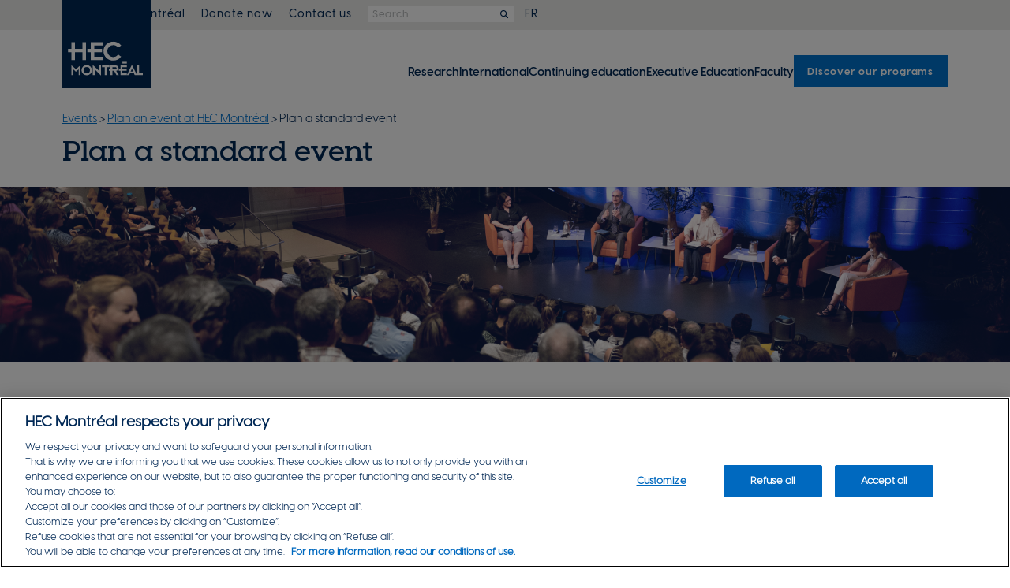

--- FILE ---
content_type: text/html
request_url: https://www.hec.ca/en/events/plan/standard-event/index.html
body_size: 7272
content:
<!DOCTYPE html>
<html lang="en">
<head>
<title>Plan a standard event | HEC Montréal</title>
<meta charset="utf-8">
<meta http-equiv="X-UA-Compatible" content="IE=edge">
<meta name="viewport" content="width=device-width, initial-scale=1">
<meta property="fb:pages"  content="18151900178">
<meta property="fb:app_id" content="427346897597499">
<meta property="og:title"  content="Plan a standard event">
<meta property="og:type"   content="website">
<meta property="og:image"  content="https://www.hec.ca/en/events/plan/standard-event/gestion_even-evenement_standard-opengraph.jpg">
<meta property="og:url"    content="https://www.hec.ca/en/events/plan/standard-event/index.html">
<meta name="description" content="The step-by-step procedure for planning a standard event at HEC Montréal.">
<meta property="og:description" content="The step-by-step procedure for planning a standard event at HEC Montr&#233;al.">
<link rel="stylesheet" type="text/css" href="https://www.hec.ca/web_resources/rwd/css/bootstrap.min.css">
<link href="https://www.hec.ca/web_resources/columbo/fontawesome/css/fontawesome.css?v=6.4.2" rel="stylesheet">
<link href="https://www.hec.ca/web_resources/columbo/fontawesome/css/brands.css?v=6.4.2" rel="stylesheet">
<link href="https://www.hec.ca/web_resources/columbo/fontawesome/css/solid.css?v=6.4.2" rel="stylesheet">
<link href="https://www.hec.ca/web_resources/columbo/fontawesome/css/regular.css?v=6.4.2" rel="stylesheet">
<link href="https://www.hec.ca/web_resources/rwd/fontawesome/css/fontawesome.css?v=6.4.2" rel="stylesheet">
<link href="https://www.hec.ca/web_resources/rwd/fontawesome/css/brands.css?v=6.4.2" rel="stylesheet">
<link href="https://www.hec.ca/web_resources/rwd/fontawesome/css/solid.css?v=6.4.2" rel="stylesheet">
<link href="https://www.hec.ca/web_resources/rwd/fontawesome/css/regular.css?v=6.4.2" rel="stylesheet">
<link href="/apple-touch-icon.png" rel="apple-touch-icon" />
<link href="/apple-touch-icon-152x152.png" rel="apple-touch-icon" sizes="152x152" />
<link href="/apple-touch-icon-167x167.png" rel="apple-touch-icon" sizes="167x167" />
<link href="/apple-touch-icon-180x180.png" rel="apple-touch-icon" sizes="180x180" />
<link href="/icon-hires.png" rel="icon" sizes="192x192" />
<link href="/icon-normal.png" rel="icon" sizes="128x128" />

<meta name="apple-mobile-web-app-title" content="HEC Montréal">
<meta name="application-name" content="HEC Montréal">
<link rel="preload" href="https://www.hec.ca/web_resources/columbo/css/fonts/VisbyCF-Bold.woff2" as="font" type="font/woff2" crossorigin>
<link rel="preload" href="https://www.hec.ca/web_resources/columbo/css/fonts/VisbyCF-DemiBold.woff2" as="font" type="font/woff2" crossorigin>
<link rel="preload" href="https://www.hec.ca/web_resources/columbo/css/fonts/VisbyCF-Medium.woff2" as="font" type="font/woff2" crossorigin>
<link rel="preload" href="https://www.hec.ca/web_resources/columbo/css/fonts/VisbyCF-Regular.woff2" as="font" type="font/woff2" crossorigin>
<link rel="preload" href="https://www.hec.ca/web_resources/columbo/css/fonts/VisbySlabCF-DemiBold.woff2" as="font" type="font/woff2" crossorigin>
<link rel="preload" href="https://www.hec.ca/web_resources/rwd/css/fonts/din-regular.woff2" as="font" type="font/woff2" crossorigin>
<link rel="preload" href="https://www.hec.ca/web_resources/rwd/css/fonts/din-cond-med.woff2" as="font" type="font/woff2" crossorigin>
<link rel="preload" href="https://www.hec.ca/web_resources/rwd/css/fonts/din-bold.woff2" as="font" type="font/woff2" crossorigin>
<link rel="preload" href="https://www.hec.ca/web_resources/rwd/css/fonts/din-1451-eng.woff2" as="font" type="font/woff2" crossorigin>
<link rel="stylesheet" type="text/css" href="https://www.hec.ca/web_resources/rwd/css/bInstBase-C.css?v=1.3">
<script src="https://ajax.googleapis.com/ajax/libs/jquery/3.5.1/jquery.min.js"></script>

<script src="https://www.hec.ca/web_resources/rwd/js/gtm-scripts.js"></script>

<link rel="preload" href="https://www.hec.ca/web_resources/columbo/css/fonts/VisbyCF-Bold.woff2" as="font" type="font/woff2" crossorigin>
<link rel="preload" href="https://www.hec.ca/web_resources/columbo/css/fonts/VisbyCF-DemiBold.woff2" as="font" type="font/woff2" crossorigin>
<link rel="preload" href="https://www.hec.ca/web_resources/columbo/css/fonts/VisbyCF-Medium.woff2" as="font" type="font/woff2" crossorigin>
<link rel="preload" href="https://www.hec.ca/web_resources/columbo/css/fonts/VisbyCF-Regular.woff2" as="font" type="font/woff2" crossorigin>
<link rel="preload" href="https://www.hec.ca/web_resources/columbo/css/fonts/VisbySlabCF-DemiBold.woff2" as="font" type="font/woff2" crossorigin>
<link rel="preload" href="https://www.hec.ca/web_resources/rwd/css/fonts/din-regular.woff2" as="font" type="font/woff2" crossorigin>
<link rel="preload" href="https://www.hec.ca/web_resources/rwd/css/fonts/din-cond-med.woff2" as="font" type="font/woff2" crossorigin>
<link rel="preload" href="https://www.hec.ca/web_resources/rwd/css/fonts/din-bold.woff2" as="font" type="font/woff2" crossorigin>
<link rel="preload" href="https://www.hec.ca/web_resources/rwd/css/fonts/din-1451-eng.woff2" as="font" type="font/woff2" crossorigin>
<link href="/apple-touch-icon.png" rel="apple-touch-icon" />
<link href="/apple-touch-icon-152x152.png" rel="apple-touch-icon" sizes="152x152" />
<link href="/apple-touch-icon-167x167.png" rel="apple-touch-icon" sizes="167x167" />
<link href="/apple-touch-icon-180x180.png" rel="apple-touch-icon" sizes="180x180" />
<link href="/icon-hires.png" rel="icon" sizes="192x192" />
<link href="/icon-normal.png" rel="icon" sizes="128x128" />

<meta name="apple-mobile-web-app-title" content="HEC Montréal">
<meta name="application-name" content="HEC Montréal">
<link href="https://www.hec.ca/web_resources/columbo/fontawesome/css/fontawesome.css?v=6.4.2" rel="stylesheet">
<link href="https://www.hec.ca/web_resources/columbo/fontawesome/css/brands.css?v=6.4.2" rel="stylesheet">
<link href="https://www.hec.ca/web_resources/columbo/fontawesome/css/solid.css?v=6.4.2" rel="stylesheet">
<link href="https://www.hec.ca/web_resources/columbo/fontawesome/css/regular.css?v=6.4.2" rel="stylesheet">
<link href="https://www.hec.ca/web_resources/rwd/fontawesome/css/fontawesome.css?v=6.4.2" rel="stylesheet">
<link href="https://www.hec.ca/web_resources/rwd/fontawesome/css/brands.css?v=6.4.2" rel="stylesheet">
<link href="https://www.hec.ca/web_resources/rwd/fontawesome/css/solid.css?v=6.4.2" rel="stylesheet">
<link href="https://www.hec.ca/web_resources/rwd/fontawesome/css/regular.css?v=6.4.2" rel="stylesheet">
<link rel="stylesheet" type="text/css" href="https://www.hec.ca/web_resources/columbo/css/hecColumbo-Full-dist.css?v=1.5">
<script src="https://www.hec.ca/web_resources/columbo/js/hecColumbo-Full-dist.js?v=1.3" defer></script>
</head>
<body data-RxPageId="202135">	
<header aria-label="Header" role="banner">
<a href="#ContenuPrincipal" class="VersContenuPrincipal">Go to main content</a>
<div id="fixed-mobile-logo-container" class="container-center-area">
<a href="https://www.hec.ca/en">	
<img src="https://www.hec.ca/web_resources/columbo/img/topbar/logo_hec_montreal.svg" class="img-responsive" alt="Logo HEC Montréal" title="Logo HEC Montréal" > 
</a>
</div>
<div id="fixed-mobile-menu-container">
<ul id="fixed-mobile-menu-ul">
<li><button id="fmm-Button-MonHec" class="fmm-MonHec" aria-controls="MonHec-Cols-Grid" aria-expanded="false">
<i class="fa-regular fa-user" aria-hidden="true" title="My HEC Montréal"></i></button></li>
<li><button id="fmm-Button-Rechercher" class="fmm-Rechercher" aria-controls="Slide-In-Rechercher" aria-expanded="false">
<i class="fa-regular fa-magnifying-glass" title="Search"></i></button></li>
<li id="ffm-li-Lang">
<a href="https://www.hec.ca/evenements/organiser/evenement-standard/index.html">FR</a>
</li>
<li><button id="fmm-Button-Hamburger" class="fmm-Hamburger" aria-controls="nav-home-primaire-ul" aria-expanded="false">
<i class="fa-regular fa-bars" title="Menu"></i></button></li>
</ul>
</div>
<div id="header-main-logo-container" class="container-center-area">
<div id="header-main-logo">
<a href="https://www.hec.ca/en">	
<img src="https://www.hec.ca/web_resources/columbo/img/topbar/logo_hec_montreal.svg" class="img-responsive" alt="Logo HEC Montréal" > 
</a>
</div>
</div>
<div id="nav-home-secondaire-container" class="container-fluid">
<div class="container-center-area">
<nav id="nav-home-secondaire" aria-label="Secondary menu" role="navigation">   
<ul id="nav-home-secondaire-ul" class="Styles-On-Sm">
<li id="MS-li-MonHec">
<button id="buttonMonHec" aria-controls="MonHec-Cols-Grid" aria-expanded="false"><i class="fa-regular fa-user" aria-hidden="true" title="My HEC Montréal"></i>&nbsp;My HEC Montréal</button>
<div id="MonHec-Menu-Container" class="Styles-On-Sm Styles-On-Lg">
<div id="MonHec-Cols-Grid">
<div class="MonHec-Colonne MH-C1">
<div class="Colonne-Title">Your resources</div>
<ul class="MonHec-UL-Liens">

<li data-id="198104" data-ct="lien-int"><a id="rx-127865" href="https://www.hec.ca/en/students/index.html">Students</a></li>
<li data-id="209090" data-ct="lien-ext"><a href="https://www.hec.ca/intranet">Staff</a></li>
<li data-id="209091" data-ct="lien-ext"><a href="https://hecmtl.sharepoint.com/sites/enseignement-recherche">Faculty</a></li>
<li data-id="198064" data-ct="lien-int"><a id="rx-173344" href="https://www.hec.ca/en/alumni-foundation/index.html">Alumni</a></li>
<li data-id="198063" data-ct="lien-int"><a id="rx-124855" href="https://www.hec.ca/en/businesses/index.html">Businesses</a></li>
<li data-id="198059" data-ct="lien-int"><a id="rx-62234" href="https://www.hec.ca/retraites/index.html">Retirees</a></li>
</ul>
</div>
<div class="MonHec-Colonne MH-C2">
<div class="Colonne-Title">Popular tools</div>
<ul class="MonHec-UL-Liens">

<li data-id="198061" data-ct="lien-ext"><a href="https://enligne.hec.ca/">HEC en ligne</a></li>
<li data-id="198069" data-ct="lien-ext"><a href="https://outlook.office.com/owa/hec.ca">Webmail and calendar</a></li>
<li data-id="198032" data-ct="lien-int"><a id="rx-73685" href="https://www.hec.ca/en/library/index.html">Library</a></li>
<li data-id="198071" data-ct="lien-ext"><a href="https://hecmontreal.atlassian.net/wiki/spaces/DTIKB/overview">IT services</a></li>
<li id="it-154317"><a href="https://www.hec.ca/en/courses/index.html">Course portal</a></li>
<li data-id="198070" data-ct="lien-ext"><a href="https://zonecours2.hec.ca/index-en.html">ZoneCours</a></li>
<li data-id="198068" data-ct="lien-ext"><a href="https://aide.hec.ca/s/?language=en_US">Zone Info online</a></li>
<li data-id="198066" data-ct="lien-ext"><a href="https://zonerecherche.hec.ca/">ZoneRecherche</a></li>
<li data-id="198067" data-ct="lien-int"><a id="rx-105568" href="https://www.hec.ca/en/contact_us/personnel-directory/index.html">Personnel directory</a></li>
</ul>
</div>
</div>
</div>
</li>
<li class="MS-li-a"><a href="https://www.hec.ca/en/alumni-foundation/give-now/online-donation">Donate now</a></li>
<li class="MS-li-a"><a href="https://www.hec.ca/en/contact_us">Contact us</a></li>
<li id="MS-li-form">
<form  id="GGS_MS" action="https://www.hec.ca/en/result/results-search-keywords.html?client=default_collection" method="get" autocomplete="off" role="search">
<input id="GGS_MS_Input" title="search" type="text" name="q" placeholder="Search" name="search" onfocus="this.value=''">
<button type="submit" tabindex="-1" aria-label="Search"><i class="fa fa-search" aria-hidden="true"></i></button>
<input type="hidden" name="client" value="default_collection">
</form>
</li>
<li class="MS-li-a">
<a href="https://www.hec.ca/evenements/organiser/evenement-standard/index.html">FR</a>
</li>
</ul>
</nav>
</div>
</div>
<div id="Slide-In-Rechercher">
<form  id="GGS_SI" action="https://www.hec.ca/en/result/results-search-keywords.html?client=default_collection" method="get" autocomplete="off" role="search">
<input id="GGS_SI_Input" title="search" type="text" name="q" placeholder="Search" name="search" onfocus="this.value=''">
<button type="submit" tabindex="-1" aria-label="Search"><i class="fa fa-search" aria-hidden="true"></i></button>
<input type="hidden" name="client" value="default_collection">
</form>
</div>
</header>
<header id="nav-home-primaire-container" class="container-fluid" aria-label="Holds main menu">
<div class="container-center-area">
<nav id="nav-home-primaire" aria-label="Main menu" role="navigation">    
<ul id="nav-home-primaire-ul" data-visible="false">

<li data-id="151014"><a id="151014" class="AxePlaceHolder" href="https://www.hec.ca/en/research/index.html">Research</a></li>
<li data-id="183124"><a id="183124" class="AxePlaceHolder" href="https://www.hec.ca/en/international/index.html">International</a></li>
<li data-id="198072" data-ct="lien-int"><a id="rx-198072" class="AxePlaceHolder" href="https://www.hec.ca/en/continuing-education/study-programs/index.html">Continuing education</a></li>
<li data-id="210026"><a id="210026" class="AxePlaceHolder" href="https://executive-education.hec.ca/">Executive Education</a></li>
<li data-id="123225"><a id="123225" class="AxePlaceHolder" href="https://www.hec.ca/en/profs/index.html">Faculty</a></li>
<li data-id="198062" data-ct="lien-int" class="programmes"><a id="rx-198062" class="AxePlaceHolder LinkAsButton" href="https://www.hec.ca/en/programs/index.html">Discover our programs</a></li>
<li data-id="198107" data-ct="lien-int" class="mobile-tab-only"><a id="rx-198107" class="AxePlaceHolder" href="https://www.hec.ca/en/alumni-foundation/give-now/online-donation/index.html">Donate now</a></li>
<li data-id="198058" data-ct="lien-int" class="mobile-tab-only"><a id="rx-198058" class="AxePlaceHolder" href="https://www.hec.ca/en/contact_us/index.html">Contact us</a></li>
</ul>
</nav>
</div>	
</header>
<main aria-label="Main content" role="main">
<div class="container InstBreadcrumbs">
<a class="brand-Secondaire" href="https://www.hec.ca/en/events/index.html">Events</a> >
<a class="brand-Secondaire" href="https://www.hec.ca/en/events/plan/index.html">Plan an event at HEC Montréal</a> >
 Plan a standard event<br>
</div>
<div class="container" id="ContenuPrincipal">
<!--Call NavFLStuff-->
<h1>Plan a standard event</h1>
</div>
<div class="EM-Container EMfromPg202135 CTsuInstAccueil" id="EMfromPgItem">

    
    





  </div>
<div class="container-fluid EM-container-fluid">                    
   <div class="EMA-Container container-fluid " id="em-202323">
<div class="container-fluid EMA-IMG-Container"> 
<picture>
<source media="(max-width: 767px)"  srcset="https://www.hec.ca/images/comelect/gestion_even-evenement_standard-container-fluid-xs.jpg">
<source media="(max-width: 991px)"  srcset="https://www.hec.ca/images/comelect/gestion_even-evenement_standard-container-fluid-sm.jpg" >
<source media="(max-width: 1199px)" srcset="https://www.hec.ca/images/comelect/gestion_even-evenement_standard-container-fluid-md.jpg">
<source media="(min-width: 1200px)" srcset="https://www.hec.ca/images/comelect/gestion_even-evenement_standard-container-fluid-lg.jpg">
<img class="img-responsive" src="https://www.hec.ca/images/comelect/gestion_even-evenement_standard-container-fluid-md.jpg" alt="" onerror="this.src='https://www.hec.ca/images/comelect/gestion_even-evenement_standard-container-fluid-md.jpg';">
</picture>
</div>
 </div>  </div>
<div class="container" id="LeContenuSuite">
</div><div class="container InstAccueilContainer">	




    
<div class="ctGI" id="gi-202140">
<div id="br-202141">
<p class="lead">You are a staff member and want to plan an event at HEC&nbsp;Montr&eacute;al. Approvals, room reservations, and service requests: follow these steps so your event goes off without a hitch.</p></div>
<div id="br-202322">
<h2>Procedure</h2>
&nbsp;
<h3>Step 1: Identify the person in charge of planning the event.</h3>
<p>This person will:</p>
<ul>
<li>plan the event and handle all event logistics</li>
<li>be the point of contact for all services involved in the event planning.</li>
</ul>
<p>&nbsp;</p>
<h3>Step 2: Reserve your rooms and spaces</h3>
<p><a class="hDeco" href="https://reservationsalle.hec.ca/index.php?p=Index&amp;l=En">Access the reservation tool</a></p>
&nbsp;
<p><strong>Need help?</strong></p>
<ul>
<li><a href="https://www.hec.ca/en/events/plan/guide-using-event-resources-requesting-services/reserve-room.html" title="Reserve a room &ndash; Event support">Choose and reserve a public room, a classroom, or a student lounge</a></li>
<li><a href="https://www.hec.ca/en/events/plan/guide-using-event-resources-requesting-services/reserve-self-service-room.html" title="Reserve a self-service room &ndash; Event support">Reserve a self-service room</a></li>
</ul>
<p>&nbsp;</p>
<h3>Step 3: Ask the Security Service to approve an event with alcohol.</h3>
<p>To obtain authorization, inform <a href="/cdn-cgi/l/email-protection#becddbddcbccd7cadb90ccdbcddbccc8dfcad7d1d0cdfed6dbdd90dddf"><span class="__cf_email__" data-cfemail="681b0d0b1d1a011c0d461a0d1b0d1a1e091c0107061b28000d0b460b09">[email&#160;protected]</span></a> about the event:</p>
<ul>
<li>Date and time</li>
<li>Rooms reserved</li>
<li>Number of people attending</li>
</ul>
<div class="fBkgBleu fPT-40 fPR-40 fPB-30 fPL-40 fMB-20"><span class="glyphicon glyphicon-exclamation-sign" style="color: #0072ce; font-size: 100%; float: left;"> </span>
<p><strong>Make sure to let the Security Service know </strong>if the event is being held outside regular work hours (in the evening or on the weekend), or if a particular dignitary or public personality will be attending. In this case, email <a href="/cdn-cgi/l/email-protection#7e0d1b1d0b0c170a1b500c1b0d1b0c081f0a1711100d3e161b1d501d1f"><span class="__cf_email__" data-cfemail="6c1f090f191e051809421e091f091e1a0d180503021f2c04090f420f0d">[email&#160;protected]</span></a></p>
</div>
<p>&nbsp;</p>
<h3>Step 4: Use Eventbrite ticketing if it is a paid event.</h3>
<p><a class="hDeco" href="https://www.hec.ca/en/events/plan/guide-using-event-resources-requesting-services/ticketing-eventbrite.html" title="Ticketing (Eventbrite)">See how to use HEC&nbsp;Montr&eacute;al&rsquo;s institutional account</a></p>
<p>&nbsp;</p>
<h3>Step 5: Request services to meet your specific needs.</h3>
&nbsp;
<h4><strong>In the Events portal &ndash; Demandes de services&nbsp;&mdash;&nbsp;Jira (French only)</strong></h4>
<p>You can access several services through this request centralization tool. Refer to the <a href="https://www.hec.ca/en/events/plan/guide-using-event-resources-requesting-services/index.html" title="Guide to Using Event Resources and Requesting Services">Guide to Using Event Resources and Requesting Services</a>, as needed.</p>
<ul>
<li><a href="https://www.hec.ca/en/events/plan/guide-using-event-resources-requesting-services/food-service.html" title="Food service &ndash; Event support">Food and alcohol </a></li>
<li><a href="https://www.hec.ca/en/events/plan/guide-using-event-resources-requesting-services/request-room-layout.html" title="Request a room layout &ndash; Event support">Room layout</a></li>
<li><a href="https://www.hec.ca/en/events/plan/guide-using-event-resources-requesting-services/audiovisual.html" title="Audiovisual &ndash; Event support">Audiovisual</a></li>
<li><a href="https://www.hec.ca/en/events/plan/guide-using-event-resources-requesting-services/digital-communications.html" title="Digital communications &ndash; Event support">Digital communications</a></li>
<li><a href="https://www.hec.ca/en/events/plan/guide-using-event-resources-requesting-services/graphic-design.html" title="Graphic Communications and Branding &ndash; Event support">Graphic design</a></li>
</ul>
<p><a class="hDeco" href="https://hecmontreal.atlassian.net/servicedesk/customer/portal/14/group/41/create/141">Access the Events portal &ndash; Demandes de services &ndash; Jira (French only )</a></p>
<p>&nbsp;</p>
<h4><strong>Requests with other services</strong></h4>
<ul>
<li><a href="https://www.hec.ca/en/events/plan/guide-using-event-resources-requesting-services/hang-flags.html" title="Order and hang flags &ndash; Event support">Ordering and hanging flags</a></li>
<li><a href="https://www.hec.ca/en/events/plan/guide-using-event-resources-requesting-services/hanging-posters-signs.html" title="Hanging posters and signs &ndash; Event support">Hanging posters and signs</a></li>
<li><a href="https://www.hec.ca/en/events/plan/guide-using-event-resources-requesting-services/cleaning.html" title="Cleaning &ndash; Event support">Cleaning</a></li>
<li><a href="https://www.hec.ca/en/events/plan/guide-using-event-resources-requesting-services/reprography-printing.html" title="Reprography and printing &ndash; Event support ">Reprography</a></li>
<li><a href="https://www.hec.ca/en/events/plan/guide-using-event-resources-requesting-services/parking.html" title="Parking &ndash; Event support">Parking</a></li>
<li><a href="https://www.hec.ca/en/events/plan/guide-using-event-resources-requesting-services/transport-handling-materials.html" title="Transport and handling of materials and equipment &ndash; Event support">Transport and handling of material and equipment</a></li>
<li><a href="https://www.hec.ca/en/events/plan/guide-using-event-resources-requesting-services/coat-check.html" title="Coat check &ndash; Event support">Coat check</a></li>
<li><a href="https://www.hec.ca/en/events/plan/guide-using-event-resources-requesting-services/digital-signage-network.html" title="Showing videos on the digital signage network &ndash; Event support">Videos on the digital signage network</a></li>
</ul></div>
<div class="fMT-40 fMB-40" id="br-202142">
<div class="fBkgG200 fPT-40 fPR-40 fPB-30 fPL-40">
<h2>Need help planning an event?</h2>
<p><a class="hDeco" href="https://www.hec.ca/en/events/plan/guide-planning-standard-or-research-event/index.html" title="Guide to Planning a Standard or Research Event">Guide to Planning a Standard or Research Event</a></p>
<p><a class="hDeco" href="https://www.hec.ca/en/events/plan/guide-using-event-resources-requesting-services/index.html" title="Guide to Using Event Resources and Requesting Services">Guide to Using Event Resources and Requesting Services</a></p>
<p><a class="hDeco" href="https://www.hec.ca/en/events/plan/tips-planning-successful-event/index.html" title="10 tips for planning a successful event at HEC Montr&eacute;al">10 tips for planning a successful event</a></p>
<p>You can also email the Office of Communications and Government Relations, at <a href="/cdn-cgi/l/email-protection#e98a8684849c87808a889d8086879aa9818c8ac78a88"><span class="__cf_email__" data-cfemail="294a4644445c47404a485d4046475a69414c4a074a48">[email&#160;protected]</span></a>.</p>
</div>
<p></p></div>
</div>
</div>
<div class="container-fluid fBkgBleu fPT-40 fPB-20 fMT-20 ctGI hec_groupitem $classDisplay " id="gi-202136">
<div class="container">

<div class="row rRegular" id="ro-202137">
<div class="rRegular__Col1 col-sm-12 col-md-6"><div id="br-202129">
<h2>Plan another<br /> type of event</h2></div>
</div>
<div class="rRegular__Col2 col-sm-12 col-md-6"><div class="fPT-10" id="br-202138">
<p><a class="hDeco" href="https://www.hec.ca/en/events/plan/student-event/index.html" title="Plan a student event">Student event</a></p>
<p><a class="hDeco" href="https://www.hec.ca/en/events/plan/research-event/index.html" title="Plan a research event">Research event</a></p>
<p><a class="hDeco" href="https://www.hec.ca/en/events/plan/external-organizations-event/index.html" title="External organization &ndash; Reserve our event services">Event for an external organization</a></p>
<p></p></div>
</div>
<div class="clearfix  visible-md-block visible-lg-block"></div>
</div>
</div>
</div>
<div class="container">


</div>
</main>
<footer class="container-fluid" aria-label="Footer" role="contentinfo">
<section id="footer-columns-container" class="container" aria-label="Four lists of links">
<section class="footer-column-links" aria-label="Links list 1">
<h2 class=""><a href="https://www.hec.ca/en/about">ABOUT</a></h2>
<ul> 

<li data-id="198024" data-ct="lien-int"><a id="rx-108458" href="https://www.hec.ca/en/about/choose-hec-montreal/mission-vision-values.html">Mission, vision and values
</a></li>
<li data-id="198028" data-ct="lien-int"><a id="rx-208739" href="https://www.hec.ca/en/about/governance/strategic-plan/index.html">Strategic plan</a></li>
<li id="it-192451"><a href="https://www.hec.ca/en/sustainable-and-responsible-management/index.html">Sustainable and responsible management</a></li>
<li data-id="198027" data-ct="lien-int"><a id="rx-159990" href="https://www.hec.ca/en/about/equity-diversity-inclusion/index.html">Equity, diversity, inclusion
</a></li>
<li id="it-108489"><a href="https://www.hec.ca/en/about/governance/index.html">Governance</a></li>
<li id="it-127469"><a href="https://www.hec.ca/en/about/rankings/rankings.html">Rankings</a></li>
</ul>     
</section>  
<section class="footer-column-links" aria-label="Links list 2">
<h2 class="">QUICK LINKS</h2>
<ul>  

<li data-id="198025" data-ct="lien-int"><a id="rx-203086" href="https://www.hec.ca/en/campus/index.html">Campus</a></li>
<li data-id="198032" data-ct="lien-int"><a id="rx-73685" href="https://www.hec.ca/en/library/index.html">Library</a></li>
<li data-id="198038" data-ct="lien-int"><a id="rx-152483" href="https://www.hec.ca/en/career_management_services/index.html">Career management</a></li>
<li data-id="198034" data-ct="lien-int"><a id="rx-173344" href="https://www.hec.ca/en/alumni-foundation/index.html">Alumni + Foundation</a></li>
<li data-id="198167" data-ct="lien-int"><a id="rx-110977" href="https://www.hec.ca/en/press_room/index.html">Newsroom</a></li>
<li data-id="198029" data-ct="lien-int"><a id="rx-189787" href="https://www.hec.ca/emplois-jobopenings/index.html">Job openings</a></li>
</ul>     
</section>   
<section class="footer-column-links" aria-label="Links list 3">
<h2 class="">&nbsp;</h2>
<ul>  

<li data-id="204097" data-ct="lien-int"><a id="rx-202160" href="https://www.hec.ca/en/events/plan/index.html">Event organization</a></li>
<li data-id="205466" data-ct="lien-int"><a id="rx-203629" href="https://www.hec.ca/en/downtown/index.html">HEC Montréal is coming downtown</a></li>
<li data-id="198036" data-ct="lien-int"><a id="rx-124855" href="https://www.hec.ca/en/businesses/index.html">Businesses
</a></li>
<li data-id="198039" data-ct="lien-ext"><a href="https://www.revuegestion.ca/">Revue Gestion (French only)</a></li>
<li data-id="198035" data-ct="lien-ext"><a href="https://mag.hec.ca/">HEC Mag (French only)</a></li>
</ul>     
</section>   
<section class="footer-column-buttons" aria-label="Links list 4">
<ul> 

<li data-id="198033" data-ct="lien-int"><a id="rx-197989" href="https://www.hec.ca/en/programs/index.html">Our programs</a></li>
<li data-id="198037" data-ct="lien-int"><a id="rx-113023" href="https://www.hec.ca/en/programs/information-sessions/index.html">Information sessions</a></li>
</ul>     
</section>  
</section>
<section id="footer-section-logos" class="container" aria-label="Links to contact us">
<div id="footer-joindre">
<div id="footer-joindre-logo-container">
<img src= "https://www.hec.ca/web_resources/columbo/img/logos/hec_montreal_blanc.svg" alt="Logo HEC Montréal"> 
</div>
<ul id="footer-joindre-edifices-ul">
<li><a href="https://www.hec.ca/en/campus/cote_sainte_catherine">Côte-Sainte-Catherine Building</a></li>
<li><a href="https://www.hec.ca/en/campus/decelles/">Decelles Building</a></li>
<li><a href="https://www.hec.ca/en/campus/helene-desmarais">Hélène Desmarais Building</a></li>
</ul>
<ul id="footer-joindre-medias-ul">
<li><a target="_blank" href="https://www.linkedin.com/school/hecmontreal" aria-label="LinkedIn of HEC Montréal"><i class="fa-brands fa-linkedin" aria-hidden="true"></i></a></li>
<li><a target="_blank" href="https://www.facebook.com/hecmontreal" aria-label="Facebook of HEC Montréal"><i class="fa-brands fa-facebook" aria-hidden="true"></i></a></li> 
<li><a target="_blank" href="https://www.instagram.com/hecmontreal/" aria-label="Instagram of HEC Montréal"><i class="fa-brands fa-instagram" aria-hidden="true"></i></a></li> 
<li><a target="_blank" href="https://www.youtube.com/user/hecmontreal" aria-label="Youtube of HEC Montréal"><i class="fa-brands fa-youtube" aria-hidden="true"></i></a></li>
<li><a target="_blank" href="https://twitter.com/HEC_Montreal" aria-label="X of HEC Montréal"><i class="fa-brands fa-x-twitter" aria-hidden="true"></i></a></li>
<li><a target="_blank" href="https://bsky.app/profile/hec.ca" aria-label="Bluesky of HEC Montréal"><i class="fa-brands fa-bluesky" aria-hidden="true"></i></a></li>
</ul>
<a id="footer-joindre-bouton" href="https://www.hec.ca/en/contact_us">Contact us</a>
</div>
<div id="footer-accreditations">
<div id="footer-accreditations-intro">HEC Montréal is one of the global elite of business schools that hold all three prestigious accreditations: AMBA, AACSB International and EQUIS.</div>
<div id="footer-accreditations-logos">
<img src= "https://www.hec.ca/web_resources/columbo/img/logos/amba.svg"  alt="Logo AMBA"> 
<img src= "https://www.hec.ca/web_resources/columbo/img/logos/aacsb.svg" alt="Logo AACSB"> 
<img src= "https://www.hec.ca/web_resources/columbo/img/logos/equis.svg" alt="Logo EQUIS"> 
</div>
</div>
</section>
<section id="footer-section-lastline" class="container" aria-label="Bottom of page links">
<ul>
<li><a href="https://www.hec.ca/a-propos/gouvernance/documents-officiels">Official documents (in French)</a></li>
<li><a href="https://www.hec.ca/en/conditions-of-use">Conditions of use</a></li>
<li><a class="ot-sdk-show-settings" href="#">Cookies Settings</a></li>
<li><a href="https://www.hec.ca/en/website/accessibility">Accessibility</a></li>
<li><a href="https://www.hec.ca/en/website/site-map/index.html">Site map</a></li>
<li><a href="https://www.hec.ca/en/security/emergency_measures">Emergency measures and security</a></li>
</ul>
<ul>
<li>© HEC Montréal, 2026 &nbsp;|&nbsp; All rights reserved.</li>
<li>&nbsp</li>
</ul>
</section>
</footer>
<script data-cfasync="false" src="/cdn-cgi/scripts/5c5dd728/cloudflare-static/email-decode.min.js"></script><script src="https://www.hec.ca/web_resources/rwd/js/bootstrap-341.min.js"></script>
<script>document.createElement( "picture" );</script>
<script src="https://www.hec.ca/web_resources/rwd/js/picturefill.min.js" async></script>
<script src="https://www.hec.ca/web_resources/rwd/js/bInstBase-dist.js?v=1.2"></script>
<script>function GoogleGlobalSearch(){document.getElementById("GoogleGlobalSearch").submit();}</script>
<script>function GoogleGlobalSearchDD(){document.getElementById("GoogleGlobalSearchDD").submit();}</script>

<noscript><iframe src="//www.googletagmanager.com/ns.html?id=GTM-NHPH76"
 height="0" width="0" style="display:none;visibility:hidden"></iframe></noscript>
<script>(function(w,d,s,l,i){w[l]=w[l]||[];w[l].push(
{'gtm.start': new Date().getTime(),event:'gtm.js'}
);var f=d.getElementsByTagName(s)[0],
j=d.createElement(s),dl=l!='dataLayer'?'&l='+l:'';j.async=true;j.src=
'//www.googletagmanager.com/gtm.js?id='+i+dl;f.parentNode.insertBefore(j,f);
})(window,document,'script','dataLayer','GTM-NHPH76');</script>
	<script defer src="https://static.cloudflareinsights.com/beacon.min.js/vcd15cbe7772f49c399c6a5babf22c1241717689176015" integrity="sha512-ZpsOmlRQV6y907TI0dKBHq9Md29nnaEIPlkf84rnaERnq6zvWvPUqr2ft8M1aS28oN72PdrCzSjY4U6VaAw1EQ==" data-cf-beacon='{"version":"2024.11.0","token":"5a1e5f941bf34d7e9c9557f01cb62a84","server_timing":{"name":{"cfCacheStatus":true,"cfEdge":true,"cfExtPri":true,"cfL4":true,"cfOrigin":true,"cfSpeedBrain":true},"location_startswith":null}}' crossorigin="anonymous"></script>
</body>
</html>

--- FILE ---
content_type: text/css
request_url: https://www.hec.ca/web_resources/rwd/css/bInstBase-C.css?v=1.3
body_size: 38210
content:
@charset "UTF-8";
:root {
  --hecRegularFont: hecRegular;
  --hecMediumFont: hecMedium;
  --hecDemiBoldFont: hecDemiBold;
  --hecBoldFont: hecBold;
  --hecSerifFont: hecSerifDemiBold;
  --clr-l-400: #002855;
  --clr-b-200: #E9F3FB;
  --clr-b-300: #BDDAF2;
  --clr-b-400: #92C1E9;
  --clr-b-500: #0072CE;
  --clr-b-600: #0069BF;
  --clr-b-200-rgb: 233, 243, 251;
  --clr-b-300-rgb: 189, 218, 242;
  --clr-b-400-rgb: 146, 193, 233;
  --clr-b-500-rgb: 0, 114, 206;
  --clr-b-600-rgb: 0, 105, 191;
  --clr-g-200: #F8F8F7;
  --clr-g-300: #ECECEA;
  --clr-g-400: #D9D9D6;
  --clr-g-500: #B7B9BA;
  --clr-g-600: #888B8D;
  --clr-g-200-rgb: 248, 248, 247;
  --clr-g-300-rgb: 236, 236, 234;
  --clr-g-400-rgb: 217, 217, 214;
  --clr-g-500-rgb: 183, 185, 186;
  --clr-g-600-rgb: 136, 139, 141;
  --clr-t-200: #E1F6F7;
  --clr-t-300: #C3EDEF;
  --clr-t-400: #88DBDF;
  --clr-t-500: #41C2D5;
  --clr-t-600: #00AEC7;
  --clr-t-200-rgb: 225, 246, 247;
  --clr-t-300-rgb: 195, 237, 239;
  --clr-t-400-rgb: 136, 219, 223;
  --clr-t-500-rgb: 65, 194, 213;
  --clr-t-600-rgb: 0, 174, 199;
  --clr-v-200: #E3F8EB;
  --clr-v-300: #BCEDCF;
  --clr-v-400: #8FE2B0;
  --clr-v-500: #5CDC9D;
  --clr-v-600: #28D07C;
  --clr-v-200-rgb: 227, 248, 235;
  --clr-v-300-rgb: 188, 237, 207;
  --clr-v-400-rgb: 143, 226, 176;
  --clr-v-500-rgb: 92, 220, 157;
  --clr-v-600-rgb: 40, 208, 124;
  --clr-r-200: #FFEFF1;
  --clr-r-300: #FED0D6;
  --clr-r-400: #FDB1BB;
  --clr-r-500: #FC8285;
  --clr-r-600: #FF585D;
  --clr-r-200-rgb: 255, 239, 241;
  --clr-r-300-rgb: 254, 208, 214;
  --clr-r-400-rgb: 253, 177, 187;
  --clr-r-500-rgb: 252, 130, 133;
  --clr-r-600-rgb: 255, 88, 93;
  --clr-m-200: #F9EAF7;
  --clr-m-300: #F2D4EF;
  --clr-m-400: #EAB8E4;
  --clr-m-500: #F093CD;
  --clr-m-600: #EB6FBD;
  --clr-m-200-rgb: 249, 234, 247;
  --clr-m-300-rgb: 242, 212, 239;
  --clr-m-400-rgb: 234, 184, 228;
  --clr-m-500-rgb: 240, 147, 205;
  --clr-m-600-rgb: 235, 111, 189;
  --clr-j-200: #F7F6C6;
  --clr-j-300: #F2F0A1;
  --clr-j-400: #F8E38B;
  --clr-j-500: #F5D964;
  --clr-j-600: #f3D03E;
  --clr-j-200-rgb: 247, 246, 198;
  --clr-j-300-rgb: 242, 240, 161;
  --clr-j-400-rgb: 248, 227, 139;
  --clr-j-500-rgb: 245, 217, 100;
  --clr-j-600-rgb: 243, 208, 62;
  --clr-b-logo: var(--clr-l-400);
  --clr-b-secondaire: var(--clr-b-500);
  --clr-button-fg: white;
  --clr-button-bg: var(--clr-b-500);
  --clr-button-border: var(--clr-b-500);
  --clr-button-fg-hover:white;
  --clr-button-bg-hover: var(--clr-l-400);
  --clr-button-border-hover: var(--clr-l-400);
}

.cfBkgBleu,
.cfBkgBleuCV {
  background-color: #E9F3FB;
  padding-top: 15px;
  padding-bottom: 15px;
}

.cfBkgGris {
  background-color: #ECECEA;
  padding-top: 15px;
  padding-bottom: 15px;
}

.cfBkgMauve {
  background-color: #F2D4EF;
  padding-top: 15px;
  padding-bottom: 15px;
}

.cfBkgJaune {
  background-color: #fff4bf;
  padding-top: 15px;
  padding-bottom: 15px;
}

.cfBkgCyan {
  background-color: #88DBDF;
  padding-top: 15px;
  padding-bottom: 15px;
}

.cfBkgCyan2 {
  background-color: #C3EDEF;
  padding-top: 15px;
  padding-bottom: 15px;
}

.cfBkgTurquoise {
  background-color: #41C2D5;
  padding-top: 15px;
  padding-bottom: 15px;
}

.cfBkgVert {
  background-color: #BCEDCF;
  padding-top: 15px;
  padding-bottom: 15px;
}

.cfBkgBleu,
.cfBkgBleuCV {
  background-color: var(--clr-b-200);
  padding-top: 15px;
  padding-bottom: 15px;
}

.cfBkgGris {
  background-color: var(--clr-g-300);
  padding-top: 15px;
  padding-bottom: 15px;
}

.cfBkgMauve {
  background-color: var(--clr-m-200);
  padding-top: 15px;
  padding-bottom: 15px;
}

.cfBkgJaune {
  background-color: #fff4bf;
  padding-top: 15px;
  padding-bottom: 15px;
}

.cfBkgCyan {
  background-color: var(--clr-b-400);
  padding-top: 15px;
  padding-bottom: 15px;
}

.cfBkgCyan2 {
  background-color: var(--clr-b-300);
  padding-top: 15px;
  padding-bottom: 15px;
}

.cfBkgTurquoise {
  background-color: var(--clr-t-200);
  padding-top: 15px;
  padding-bottom: 15px;
}

.cfBkgVert {
  background-color: var(--clr-v-200);
  padding-top: 15px;
  padding-bottom: 15px;
}

.cfBkgOrangeTransp {
  background-color: rgba(255, 237, 217, 0.7);
  padding-top: 15px;
  padding-bottom: 15px;
  width: 100%;
  height: 100%;
}

.cfBkgCyanTransp {
  background-color: rgba(203, 235, 238, 0.6);
  padding-top: 15px;
  padding-bottom: 15px;
  width: 100%;
  height: 100%;
}

.cfBkgCyan2Transp {
  background-color: rgba(191, 231, 247, 0.6);
  padding-top: 15px;
  padding-bottom: 15px;
  width: 100%;
  height: 100%;
}

.cfBkgVertTransp {
  background-color: rgba(209, 232, 208, 0.6);
  padding-top: 15px;
  padding-bottom: 15px;
  width: 100%;
  height: 100%;
}

@media (max-width: 993px) {
  .forMobile {
    background-image: none !important;
  }
}
.fBkgBleuLogo {
  background-color: #002855 !important;
}

.fBkgBleuSecondaire {
  background-color: #0072CE !important;
}

.fBkgTertiaire {
  background-color: #EB6FBD !important;
}

.fBkgWhite {
  background-color: white !important;
}

.fBkgBleu,
.fBkgBleuCV {
  background-color: #E9F3FB !important;
}

.fBkgBleu2 {
  background-color: #92C1E9 !important;
}

.fBkgBleu3 {
  background-color: #BDDAF2 !important;
}

.fBkgGris {
  background-color: #ECECEA !important;
}

.fBkgMauve {
  background-color: #F2D4EF !important;
}

.fBkgJaune {
  background-color: #fff4bf !important;
}

.fBkgCyan {
  background-color: #88DBDF !important;
}

.fBkgCyan2 {
  background-color: #C3EDEF !important;
}

.fBkgTurquoise {
  background-color: #41C2D5 !important;
}

.fBkgVert {
  background-color: #BCEDCF !important;
}

.fBkgBleu,
.fBkgBleuCV {
  background-color: var(--clr-b-200) !important;
}

.fBkgBleu2 {
  background-color: var(--clr-b-400) !important;
}

.fBkgBleu3 {
  background-color: var(--clr-b-400) !important;
}

.fBkgGris {
  background-color: var(--clr-g-300) !important;
}

.fBkgMauve {
  background-color: var(--clr-m-200) !important;
}

.fBkgJaune {
  background-color: var(--clr-j-200) !important;
}

.fBkgCyan {
  background-color: var(--clr-b-400) !important;
}

.fBkgCyan2 {
  background-color: var(--clr-b-300) !important;
}

.fBkgTurquoise {
  background-color: var(--clr-t-200) !important;
}

.fBkgVert {
  background-color: var(--clr-v-200) !important;
}

.fBkgTransparent {
  background-color: transparent !important;
}

.fBkgInherit {
  background-color: inherit !important;
}

.cfBkgB200 {
  background-color: var(--clr-b-200);
  padding-top: 15px;
  padding-bottom: 15px;
}

.cfBkgG200 {
  background-color: var(--clr-g-200);
  padding-top: 15px;
  padding-bottom: 15px;
}

.cfBkgT200 {
  background-color: var(--clr-t-200);
  padding-top: 15px;
  padding-bottom: 15px;
}

.cfBkgV200 {
  background-color: var(--clr-v-200);
  padding-top: 15px;
  padding-bottom: 15px;
}

.cfBkgR200 {
  background-color: var(--clr-r-200);
  padding-top: 15px;
  padding-bottom: 15px;
}

.cfBkgM200 {
  background-color: var(--clr-m-200);
  padding-top: 15px;
  padding-bottom: 15px;
}

.cfBkgJ200 {
  background-color: var(--clr-j-200);
  padding-top: 15px;
  padding-bottom: 15px;
}

.cfBkgB300 {
  background-color: var(--clr-b-300);
  padding-top: 15px;
  padding-bottom: 15px;
}

.cfBkgG300 {
  background-color: var(--clr-g-300);
  padding-top: 15px;
  padding-bottom: 15px;
}

.cfBkgT300 {
  background-color: var(--clr-t-300);
  padding-top: 15px;
  padding-bottom: 15px;
}

.cfBkgV300 {
  background-color: var(--clr-v-300);
  padding-top: 15px;
  padding-bottom: 15px;
}

.cfBkgR300 {
  background-color: var(--clr-r-300);
  padding-top: 15px;
  padding-bottom: 15px;
}

.cfBkgM300 {
  background-color: var(--clr-m-300);
  padding-top: 15px;
  padding-bottom: 15px;
}

.cfBkgJ300 {
  background-color: var(--clr-j-300);
  padding-top: 15px;
  padding-bottom: 15px;
}

.cfBkgB400 {
  background-color: var(--clr-b-400);
  padding-top: 15px;
  padding-bottom: 15px;
}

.cfBkgG400 {
  background-color: var(--clr-g-400);
  padding-top: 15px;
  padding-bottom: 15px;
}

.cfBkgT400 {
  background-color: var(--clr-t-400);
  padding-top: 15px;
  padding-bottom: 15px;
}

.cfBkgV400 {
  background-color: var(--clr-v-400);
  padding-top: 15px;
  padding-bottom: 15px;
}

.cfBkgR400 {
  background-color: var(--clr-r-400);
  padding-top: 15px;
  padding-bottom: 15px;
}

.cfBkgM400 {
  background-color: var(--clr-m-400);
  padding-top: 15px;
  padding-bottom: 15px;
}

.cfBkgJ400 {
  background-color: var(--clr-j-400);
  padding-top: 15px;
  padding-bottom: 15px;
}

.fBkgB200 {
  background-color: var(--clr-b-200) !important;
}

.fBkgG200 {
  background-color: var(--clr-g-200) !important;
}

.fBkgT200 {
  background-color: var(--clr-t-200) !important;
}

.fBkgV200 {
  background-color: var(--clr-v-200) !important;
}

.fBkgR200 {
  background-color: var(--clr-r-200) !important;
}

.fBkgM200 {
  background-color: var(--clr-m-200) !important;
}

.fBkgJ200 {
  background-color: var(--clr-j-200) !important;
}

.fBkgB300 {
  background-color: var(--clr-b-300) !important;
}

.fBkgG300 {
  background-color: var(--clr-g-300) !important;
}

.fBkgT300 {
  background-color: var(--clr-t-300) !important;
}

.fBkgV300 {
  background-color: var(--clr-v-300) !important;
}

.fBkgR300 {
  background-color: var(--clr-r-300) !important;
}

.fBkgM300 {
  background-color: var(--clr-m-300) !important;
}

.fBkgJ300 {
  background-color: var(--clr-j-300) !important;
}

.fBkgB400 {
  background-color: var(--clr-b-400) !important;
}

.fBkgG400 {
  background-color: var(--clr-g-400) !important;
}

.fBkgT400 {
  background-color: var(--clr-t-400) !important;
}

.fBkgV400 {
  background-color: var(--clr-v-400) !important;
}

.fBkgR400 {
  background-color: var(--clr-r-400) !important;
}

.fBkgM400 {
  background-color: var(--clr-m-400) !important;
}

.fBkgJ400 {
  background-color: var(--clr-j-400) !important;
}

.cfBkgB200Transp {
  background-color: rgba(var(--clr-b-200-rgb), 0.6);
  padding-top: 15px;
  padding-bottom: 15px;
}

.cfBkgG200Transp {
  background-color: rgba(var(--clr-g-200-rgb), 0.6);
  padding-top: 15px;
  padding-bottom: 15px;
}

.cfBkgT200Transp {
  background-color: rgba(var(--clr-t-200-rgb), 0.6);
  padding-top: 15px;
  padding-bottom: 15px;
}

.cfBkgV200Transp {
  background-color: rgba(var(--clr-v-200-rgb), 0.6);
  padding-top: 15px;
  padding-bottom: 15px;
}

.cfBkgR200Transp {
  background-color: rgba(var(--clr-r-200-rgb), 0.6);
  padding-top: 15px;
  padding-bottom: 15px;
}

.cfBkgM200Transp {
  background-color: rgba(var(--clr-m-200-rgb), 0.6);
  padding-top: 15px;
  padding-bottom: 15px;
}

.cfBkgJ200Transp {
  background-color: rgba(var(--clr-j-200-rgb), 0.6);
  padding-top: 15px;
  padding-bottom: 15px;
}

.cfBkgB300Transp {
  background-color: rgba(var(--clr-b-300-rgb), 0.6);
  padding-top: 15px;
  padding-bottom: 15px;
}

.cfBkgG300Transp {
  background-color: rgba(var(--clr-g-300-rgb), 0.6);
  padding-top: 15px;
  padding-bottom: 15px;
}

.cfBkgT300Transp {
  background-color: rgba(var(--clr-t-300-rgb), 0.6);
  padding-top: 15px;
  padding-bottom: 15px;
}

.cfBkgV300Transp {
  background-color: rgba(var(--clr-v-300-rgb), 0.6);
  padding-top: 15px;
  padding-bottom: 15px;
}

.cfBkgR300Transp {
  background-color: rgba(var(--clr-r-300-rgb), 0.6);
  padding-top: 15px;
  padding-bottom: 15px;
}

.cfBkgM300Transp {
  background-color: rgba(var(--clr-m-300-rgb), 0.6);
  padding-top: 15px;
  padding-bottom: 15px;
}

.cfBkgJ300Transp {
  background-color: rgba(var(--clr-j-300-rgb), 0.6);
  padding-top: 15px;
  padding-bottom: 15px;
}

.cfBkgB400Transp {
  background-color: rgba(var(--clr-b-400-rgb), 0.6);
  padding-top: 15px;
  padding-bottom: 15px;
}

.cfBkgG400Transp {
  background-color: rgba(var(--clr-g-400-rgb), 0.6);
  padding-top: 15px;
  padding-bottom: 15px;
}

.cfBkgT400Transp {
  background-color: rgba(var(--clr-t-400-rgb), 0.6);
  padding-top: 15px;
  padding-bottom: 15px;
}

.cfBkgV400Transp {
  background-color: rgba(var(--clr-v-400-rgb), 0.6);
  padding-top: 15px;
  padding-bottom: 15px;
}

.cfBkgR400Transp {
  background-color: rgba(var(--clr-r-400-rgb), 0.6);
  padding-top: 15px;
  padding-bottom: 15px;
}

.cfBkgM400Transp {
  background-color: rgba(var(--clr-m-400-rgb), 0.6);
  padding-top: 15px;
  padding-bottom: 15px;
}

.cfBkgJ400Transp {
  background-color: rgba(var(--clr-j-400-rgb), 0.6);
  padding-top: 15px;
  padding-bottom: 15px;
}

.fBkgB200Transp {
  background-color: rgba(var(--clr-b-200-rgb), 0.6) !important;
}

.fBkgG200Transp {
  background-color: rgba(var(--clr-g-200-rgb), 0.6) !important;
}

.fBkgT200Transp {
  background-color: rgba(var(--clr-t-200-rgb), 0.6) !important;
}

.fBkgV200Transp {
  background-color: rgba(var(--clr-v-200-rgb), 0.6) !important;
}

.fBkgR200Transp {
  background-color: rgba(var(--clr-r-200-rgb), 0.6) !important;
}

.fBkgM200Transp {
  background-color: rgba(var(--clr-m-200-rgb), 0.6) !important;
}

.fBkgJ200Transp {
  background-color: rgba(var(--clr-j-200-rgb), 0.6) !important;
}

.fBkgB300Transp {
  background-color: rgba(var(--clr-b-300-rgb), 0.6) !important;
}

.fBkgG300Transp {
  background-color: rgba(var(--clr-g-300-rgb), 0.6) !important;
}

.fBkgT300Transp {
  background-color: rgba(var(--clr-t-300-rgb), 0.6) !important;
}

.fBkgV300Transp {
  background-color: rgba(var(--clr-v-300-rgb), 0.6) !important;
}

.fBkgR300Transp {
  background-color: rgba(var(--clr-r-300-rgb), 0.6) !important;
}

.fBkgM300Transp {
  background-color: rgba(var(--clr-m-300-rgb), 0.6) !important;
}

.fBkgJ300Transp {
  background-color: rgba(var(--clr-j-300-rgb), 0.6) !important;
}

.fBkgB400Transp {
  background-color: rgba(var(--clr-b-400-rgb), 0.6) !important;
}

.fBkgG400Transp {
  background-color: rgba(var(--clr-g-400-rgb), 0.6) !important;
}

.fBkgT400Transp {
  background-color: rgba(var(--clr-t-400-rgb), 0.6) !important;
}

.fBkgV400Transp {
  background-color: rgba(var(--clr-v-400-rgb), 0.6) !important;
}

.fBkgR400Transp {
  background-color: rgba(var(--clr-r-400-rgb), 0.6) !important;
}

.fBkgM400Transp {
  background-color: rgba(var(--clr-m-400-rgb), 0.6) !important;
}

.fBkgJ400Transp {
  background-color: rgba(var(--clr-j-400-rgb), 0.6) !important;
}

.fBkgBleuLogo .br-Explo .hCollapseTRIG__Cont,
.fBkgBleuSecondaire .br-Explo .hCollapseTRIG__Cont,
.fBkgTertiaire .br-Explo .hCollapseTRIG__Cont,
.fBkgWhite .br-Explo .hCollapseTRIG__Cont,
.fBkgBleu .br-Explo .hCollapseTRIG__Cont,
.fBkgBleuCV .br-Explo .hCollapseTRIG__Cont,
.fBkgBleu2 .br-Explo .hCollapseTRIG__Cont,
.fBkgBleu3 .br-Explo .hCollapseTRIG__Cont,
.fBkgGris .br-Explo .hCollapseTRIG__Cont,
.fBkgMauve .br-Explo .hCollapseTRIG__Cont,
.fBkgJaune .br-Explo .hCollapseTRIG__Cont,
.fBkgCyan .br-Explo .hCollapseTRIG__Cont,
.fBkgCyan2 .br-Explo .hCollapseTRIG__Cont,
.fBkgTurquoise .br-Explo .hCollapseTRIG__Cont,
.fBkgVert .br-Explo .hCollapseTRIG__Cont,
.cfBkgGris .br-Explo .hCollapseTRIG__Cont,
.cfBkgBleu .br-Explo .hCollapseTRIG__Cont,
.cfBkgBleuCV .br-Explo .hCollapseTRIG__Cont {
  background-color: transparent;
}
.fBkgBleuLogo .br-Explo .hCollapseTRIG.clicked > .hCollapseTRIG__Cont,
.fBkgBleuSecondaire .br-Explo .hCollapseTRIG.clicked > .hCollapseTRIG__Cont,
.fBkgTertiaire .br-Explo .hCollapseTRIG.clicked > .hCollapseTRIG__Cont,
.fBkgWhite .br-Explo .hCollapseTRIG.clicked > .hCollapseTRIG__Cont,
.fBkgBleu .br-Explo .hCollapseTRIG.clicked > .hCollapseTRIG__Cont,
.fBkgBleuCV .br-Explo .hCollapseTRIG.clicked > .hCollapseTRIG__Cont,
.fBkgBleu2 .br-Explo .hCollapseTRIG.clicked > .hCollapseTRIG__Cont,
.fBkgBleu3 .br-Explo .hCollapseTRIG.clicked > .hCollapseTRIG__Cont,
.fBkgGris .br-Explo .hCollapseTRIG.clicked > .hCollapseTRIG__Cont,
.fBkgMauve .br-Explo .hCollapseTRIG.clicked > .hCollapseTRIG__Cont,
.fBkgJaune .br-Explo .hCollapseTRIG.clicked > .hCollapseTRIG__Cont,
.fBkgCyan .br-Explo .hCollapseTRIG.clicked > .hCollapseTRIG__Cont,
.fBkgCyan2 .br-Explo .hCollapseTRIG.clicked > .hCollapseTRIG__Cont,
.fBkgTurquoise .br-Explo .hCollapseTRIG.clicked > .hCollapseTRIG__Cont,
.fBkgVert .br-Explo .hCollapseTRIG.clicked > .hCollapseTRIG__Cont,
.cfBkgGris .br-Explo .hCollapseTRIG.clicked > .hCollapseTRIG__Cont,
.cfBkgBleu .br-Explo .hCollapseTRIG.clicked > .hCollapseTRIG__Cont,
.cfBkgBleuCV .br-Explo .hCollapseTRIG.clicked > .hCollapseTRIG__Cont {
  border-bottom: 1px solid transparent;
  background-color: transparent;
}
.fBkgBleuLogo .br-Explo .collapse,
.fBkgBleuLogo .br-Explo .collapse.in,
.fBkgBleuSecondaire .br-Explo .collapse,
.fBkgBleuSecondaire .br-Explo .collapse.in,
.fBkgTertiaire .br-Explo .collapse,
.fBkgTertiaire .br-Explo .collapse.in,
.fBkgWhite .br-Explo .collapse,
.fBkgWhite .br-Explo .collapse.in,
.fBkgBleu .br-Explo .collapse,
.fBkgBleu .br-Explo .collapse.in,
.fBkgBleuCV .br-Explo .collapse,
.fBkgBleuCV .br-Explo .collapse.in,
.fBkgBleu2 .br-Explo .collapse,
.fBkgBleu2 .br-Explo .collapse.in,
.fBkgBleu3 .br-Explo .collapse,
.fBkgBleu3 .br-Explo .collapse.in,
.fBkgGris .br-Explo .collapse,
.fBkgGris .br-Explo .collapse.in,
.fBkgMauve .br-Explo .collapse,
.fBkgMauve .br-Explo .collapse.in,
.fBkgJaune .br-Explo .collapse,
.fBkgJaune .br-Explo .collapse.in,
.fBkgCyan .br-Explo .collapse,
.fBkgCyan .br-Explo .collapse.in,
.fBkgCyan2 .br-Explo .collapse,
.fBkgCyan2 .br-Explo .collapse.in,
.fBkgTurquoise .br-Explo .collapse,
.fBkgTurquoise .br-Explo .collapse.in,
.fBkgVert .br-Explo .collapse,
.fBkgVert .br-Explo .collapse.in,
.cfBkgGris .br-Explo .collapse,
.cfBkgGris .br-Explo .collapse.in,
.cfBkgBleu .br-Explo .collapse,
.cfBkgBleu .br-Explo .collapse.in,
.cfBkgBleuCV .br-Explo .collapse,
.cfBkgBleuCV .br-Explo .collapse.in {
  background-color: transparent;
}

.fBkgInherit .br-Explo .hCollapseTRIG__Cont {
  background-color: inherit;
}
.fBkgInherit .br-Explo .hCollapseTRIG.clicked > .hCollapseTRIG__Cont {
  border-bottom: 1px solid inherit;
  background-color: inherit;
}
.fBkgInherit .br-Explo .collapse,
.fBkgInherit .br-Explo .collapse.in {
  background-color: inherit;
}

.icon-ellipse_CTA:before {
  content: "\ea8e";
}

#MMBarButtonDon, .box-Logo button, .box-Secondaire button, .box-Primaire button, .btn-Logo, .btn-Blanc, .btn-CMS.blanc a, .btn-border-blanc, .btn-CMS.border-blanc a, .btn-bleuCyan, .btn-CMS.bleuCyan a, .btn-bleuHEC, .btn-CMS.bleuHEC a, .btn-Mauve, .btn-CMS.mauve a, .btn-Vert, .btn-CMS.vert a, .btn-Secondaire, .btn-CMS.secondaire a, .btn-Primaire, .btn-CMS.primaire a {
  font-family: "DINCONDMED", sans-serif;
  font-weight: normal;
  font-size: 1.3571428571em;
  text-transform: uppercase;
  padding: 6px 20px 4px 20px;
  white-space: normal;
}
#MMBarButtonDon .glyphicon, .box-Logo button .glyphicon, .box-Secondaire button .glyphicon, .box-Primaire button .glyphicon, .btn-Logo .glyphicon, .btn-Blanc .glyphicon, .btn-CMS.blanc a .glyphicon, .btn-border-blanc .glyphicon, .btn-CMS.border-blanc a .glyphicon, .btn-bleuCyan .glyphicon, .btn-CMS.bleuCyan a .glyphicon, .btn-bleuHEC .glyphicon, .btn-CMS.bleuHEC a .glyphicon, .btn-Mauve .glyphicon, .btn-CMS.mauve a .glyphicon, .btn-Vert .glyphicon, .btn-CMS.vert a .glyphicon, .btn-Secondaire .glyphicon, .btn-CMS.secondaire a .glyphicon, .btn-Primaire .glyphicon, .btn-CMS.primaire a .glyphicon {
  color: white;
  outline: 0;
}

.box-danger, .box-warning, .box-success, .box-Logo, .box-Secondaire, .box-Primaire, .box-Frame-danger, .box-Frame-warning, .box-Frame-success, .box-Frame-Secondaire, .box-Frame-Primaire, .box-Frame, .box-NoFrame {
  -webkit-box-sizing: border-box;
          box-sizing: border-box;
  padding: 15px;
  margin-top: 4px;
  margin-bottom: 18px;
  border-radius: 0px;
}

.panel-Secondaire > .panel-footer, .panel-Primaire > .panel-footer {
  color: white;
}
.panel-Secondaire > .panel-footer > a:link, .panel-Primaire > .panel-footer > a:link, .panel-Secondaire > .panel-footer > a:visited, .panel-Primaire > .panel-footer > a:visited, .panel-Secondaire > .panel-footer > a:hover, .panel-Primaire > .panel-footer > a:hover {
  text-decoration: underline;
  color: white;
  outline: 0;
}

@font-face {
  font-family: "DIN1451";
  src: url("./fonts/din-1451-eng.eot"); /* IE9 Compat Modes */
  src: url("./fonts/din-1451-eng.eot?#iefix") format("embedded-opentype"), url("./fonts/din-1451-eng.woff2") format("woff2"), url("./fonts/din-1451-eng.woff") format("woff"), url("./fonts/din-1451-eng.ttf") format("truetype");
}
@font-face {
  font-family: "DINCONDMED";
  src: url("./fonts/din-cond-med.eot"); /* IE9 Compat Modes */
  src: url("./fonts/din-cond-med.eot?#iefix") format("embedded-opentype"), url("./fonts/din-cond-med.woff2") format("woff2"), url("./fonts/din-cond-med.woff") format("woff"), url("./fonts/din-cond-med.ttf") format("truetype");
}
@font-face {
  font-family: "DINREGULAR";
  src: url("./fonts/din-regular.eot"); /* IE9 Compat Modes */
  src: url("./fonts/din-regular.eot?#iefix") format("embedded-opentype"), url("./fonts/din-regular.woff2") format("woff2"), url("./fonts/din-regular.woff") format("woff"), url("./fonts/din-regular.ttf") format("truetype");
}
@font-face {
  font-family: "DINBOLD";
  src: url("./fonts/din-bold.eot"); /* IE9 Compat Modes */
  src: url("./fonts/din-bold.eot?#iefix") format("embedded-opentype"), url("./fonts/din-bold.woff2") format("woff2"), url("./fonts/din-bold.woff") format("woff"), url("./fonts/din-bold.ttf") format("truetype");
}
@font-face {
  font-family: "hecSerifDemiBold";
  src: url("../../columbo/fonts/VisbySlabCF-DemiBold.woff2") format("woff2"), url("../../columbo/fonts/VisbySlabCF-DemiBold.woff") format("woff");
}
@font-face {
  font-family: "hecMedium";
  src: url("../../columbo/fonts/VisbyCF-Medium.woff2") format("woff2"), url("../../columbo/fonts/VisbyCF-Medium.woff") format("woff");
}
@font-face {
  font-family: "hecDemiBold";
  src: url("../../columbo/fonts/VisbyCF-DemiBold.woff2") format("woff2"), url("../../columbo/fonts/VisbyCF-DemiBold.woff") format("woff");
}
@font-face {
  font-family: "hecRegular";
  src: url("../../columbo/fonts/VisbyCF-Regular.woff2") format("woff2"), url("../../columbo/fonts/VisbyCF-Regular.woff") format("woff");
}
@font-face {
  font-family: "hecBold";
  src: url("../../columbo/fonts/VisbyCF-Bold.woff2") format("woff2"), url("../../columbo/fonts/VisbyCF-Bold.woff") format("woff");
}
@font-face {
  font-family: "hec-icons";
  src: url("fonts/hec-icons.eot?ak4eyd");
  src: url("fonts/hec-icons.eot?ak4eyd#iefix") format("embedded-opentype"), url("fonts/hec-icons.ttf?ak4eyd") format("truetype"), url("fonts/hec-icons.woff?ak4eyd") format("woff"), url("fonts/hec-icons.svg?ak4eyd#icomoon") format("svg");
  font-weight: normal;
  font-style: normal;
}
[class^=icon-], [class*=" icon-"] {
  /* use !important to prevent issues with browser extensions that change fonts */
  font-family: "hec-icons" !important;
  speak: none;
  font-style: normal;
  font-weight: normal;
  font-variant: normal;
  text-transform: none;
  line-height: 1;
  /* Better Font Rendering =========== */
  -webkit-font-smoothing: antialiased;
  -moz-osx-font-smoothing: grayscale;
}

.icon-atelier:before {
  content: "\e900";
}

.icon-attestation:before {
  content: "\e901";
}

.icon-examens:before {
  content: "\e902";
}

.icon-inscription-cours:before {
  content: "\e903";
}

.icon-mon-programme:before {
  content: "\e904";
}

.icon-nouvel-admis:before {
  content: "\e905";
}

.icon-resultats-notes:before {
  content: "\e906";
}

.icon-soutien-ressources:before {
  content: "\e907";
}

.icon-vie-campus:before {
  content: "\e908";
}

.icon-week-end:before {
  content: "\e909";
}

.icon-hybride:before {
  content: "\e90a";
}

.icon-en-ligne:before {
  content: "\e90b";
}

.icon-add-to-list:before {
  content: "\e90c";
}

.icon-classic-computer:before {
  content: "\e90d";
}

.icon-controller-fast-backward:before {
  content: "\e90e";
}

.icon-creative-commons-attribution:before {
  content: "\e90f";
}

.icon-creative-commons-noderivs:before {
  content: "\e910";
}

.icon-creative-commons-noncommercial-eu:before {
  content: "\e911";
}

.icon-creative-commons-noncommercial-us:before {
  content: "\e912";
}

.icon-creative-commons-public-domain:before {
  content: "\e913";
}

.icon-creative-commons-remix:before {
  content: "\e914";
}

.icon-creative-commons-share:before {
  content: "\e915";
}

.icon-creative-commons-sharealike:before {
  content: "\e916";
}

.icon-creative-commons:before {
  content: "\e917";
}

.icon-document-landscape:before {
  content: "\e918";
}

.icon-remove-user:before {
  content: "\e919";
}

.icon-warning:before {
  content: "\e91a";
}

.icon-arrow-bold-down:before {
  content: "\e91b";
}

.icon-arrow-bold-left:before {
  content: "\e91c";
}

.icon-arrow-bold-right:before {
  content: "\e91d";
}

.icon-arrow-bold-up:before {
  content: "\e91e";
}

.icon-arrow-down:before {
  content: "\e91f";
}

.icon-arrow-left:before {
  content: "\e920";
}

.icon-arrow-long-down:before {
  content: "\e921";
}

.icon-arrow-long-left:before {
  content: "\e922";
}

.icon-arrow-long-right:before {
  content: "\e923";
}

.icon-arrow-long-up:before {
  content: "\e924";
}

.icon-arrow-right:before {
  content: "\e925";
}

.icon-arrow-up:before {
  content: "\e926";
}

.icon-arrow-with-circle-down:before {
  content: "\e927";
}

.icon-arrow-with-circle-left:before {
  content: "\e928";
}

.icon-arrow-with-circle-right:before {
  content: "\e929";
}

.icon-arrow-with-circle-up:before {
  content: "\e92a";
}

.icon-bookmark:before {
  content: "\e92b";
}

.icon-bookmarks:before {
  content: "\e92c";
}

.icon-chevron-down:before {
  content: "\e92d";
}

.icon-chevron-left:before {
  content: "\e92e";
}

.icon-chevron-right:before {
  content: "\e92f";
}

.icon-chevron-small-down:before {
  content: "\e930";
}

.icon-chevron-small-left:before {
  content: "\e931";
}

.icon-chevron-small-right:before {
  content: "\e932";
}

.icon-chevron-small-up:before {
  content: "\e933";
}

.icon-chevron-thin-down:before {
  content: "\e934";
}

.icon-chevron-thin-left:before {
  content: "\e935";
}

.icon-chevron-thin-right:before {
  content: "\e936";
}

.icon-chevron-thin-up:before {
  content: "\e937";
}

.icon-chevron-with-circle-right:before {
  content: "\e938";
}

.icon-chevron-up:before {
  content: "\e939";
}

.icon-chevron-with-circle-down:before {
  content: "\e93a";
}

.icon-chevron-with-circle-left:before {
  content: "\e93b";
}

.icon-chevron-with-circle-right2:before {
  content: "\e93c";
}

.icon-chevron-with-circle-up:before {
  content: "\e93d";
}

.icon-cloud:before {
  content: "\e93e";
}

.icon-controller-fast-forward:before {
  content: "\e93f";
}

.icon-controller-jump-to-start:before {
  content: "\e940";
}

.icon-controller-next:before {
  content: "\e941";
}

.icon-controller-paus:before {
  content: "\e942";
}

.icon-controller-play:before {
  content: "\e943";
}

.icon-controller-record:before {
  content: "\e944";
}

.icon-controller-stop:before {
  content: "\e945";
}

.icon-controller-volume:before {
  content: "\e946";
}

.icon-dot-single:before {
  content: "\e947";
}

.icon-dots-three-horizontal:before {
  content: "\e948";
}

.icon-dots-three-vertical:before {
  content: "\e949";
}

.icon-dots-two-horizontal:before {
  content: "\e94a";
}

.icon-dots-two-vertical:before {
  content: "\e94b";
}

.icon-download:before {
  content: "\e94c";
}

.icon-emoji-flirt:before {
  content: "\e94d";
}

.icon-flow-branch:before {
  content: "\e94e";
}

.icon-flow-cascade:before {
  content: "\e94f";
}

.icon-flow-line:before {
  content: "\e950";
}

.icon-flow-parallel:before {
  content: "\e951";
}

.icon-flow-tree:before {
  content: "\e952";
}

.icon-install:before {
  content: "\e953";
}

.icon-layers:before {
  content: "\e954";
}

.icon-open-book:before {
  content: "\e955";
}

.icon-resize-100:before {
  content: "\e956";
}

.icon-resize-full-screen:before {
  content: "\e957";
}

.icon-save:before {
  content: "\e958";
}

.icon-select-arrows:before {
  content: "\e959";
}

.icon-sound-mute:before {
  content: "\e95a";
}

.icon-sound:before {
  content: "\e95b";
}

.icon-trash:before {
  content: "\e95c";
}

.icon-triangle-down:before {
  content: "\e95d";
}

.icon-triangle-left:before {
  content: "\e95e";
}

.icon-triangle-right:before {
  content: "\e95f";
}

.icon-triangle-up:before {
  content: "\e960";
}

.icon-uninstall:before {
  content: "\e961";
}

.icon-upload-to-cloud:before {
  content: "\e962";
}

.icon-upload:before {
  content: "\e963";
}

.icon-add-user:before {
  content: "\e964";
}

.icon-address:before {
  content: "\e965";
}

.icon-adjust:before {
  content: "\e966";
}

.icon-air:before {
  content: "\e967";
}

.icon-aircraft-landing:before {
  content: "\e968";
}

.icon-aircraft-take-off:before {
  content: "\e969";
}

.icon-aircraft:before {
  content: "\e96a";
}

.icon-align-bottom:before {
  content: "\e96b";
}

.icon-align-horizontal-middle:before {
  content: "\e96c";
}

.icon-align-left:before {
  content: "\e96d";
}

.icon-align-right:before {
  content: "\e96e";
}

.icon-align-top:before {
  content: "\e96f";
}

.icon-align-vertical-middle:before {
  content: "\e970";
}

.icon-archive:before {
  content: "\e971";
}

.icon-area-graph:before {
  content: "\e972";
}

.icon-attachment:before {
  content: "\e973";
}

.icon-awareness-ribbon:before {
  content: "\e974";
}

.icon-back-in-time:before {
  content: "\e975";
}

.icon-back:before {
  content: "\e976";
}

.icon-bar-graph:before {
  content: "\e977";
}

.icon-battery:before {
  content: "\e978";
}

.icon-beamed-note:before {
  content: "\e979";
}

.icon-bell:before {
  content: "\e97a";
}

.icon-blackboard:before {
  content: "\e97b";
}

.icon-block:before {
  content: "\e97c";
}

.icon-book:before {
  content: "\e97d";
}

.icon-bowl:before {
  content: "\e97e";
}

.icon-box:before {
  content: "\e97f";
}

.icon-briefcase:before {
  content: "\e980";
}

.icon-browser:before {
  content: "\e981";
}

.icon-brush:before {
  content: "\e982";
}

.icon-bucket:before {
  content: "\e983";
}

.icon-cake:before {
  content: "\e984";
}

.icon-calculator:before {
  content: "\e985";
}

.icon-calendar:before {
  content: "\e986";
}

.icon-camera:before {
  content: "\e987";
}

.icon-ccw:before {
  content: "\e988";
}

.icon-chat:before {
  content: "\e989";
}

.icon-check:before {
  content: "\e98a";
}

.icon-circle-with-cross:before {
  content: "\e98b";
}

.icon-circle-with-minus:before {
  content: "\e98c";
}

.icon-circle-with-plus:before {
  content: "\e98d";
}

.icon-circle:before {
  content: "\e98e";
}

.icon-circular-graph:before {
  content: "\e98f";
}

.icon-clapperboard:before {
  content: "\e990";
}

.icon-clipboard:before {
  content: "\e991";
}

.icon-clock:before {
  content: "\e992";
}

.icon-code:before {
  content: "\e993";
}

.icon-cog:before {
  content: "\e994";
}

.icon-colours:before {
  content: "\e995";
}

.icon-compass:before {
  content: "\e996";
}

.icon-copy:before {
  content: "\e997";
}

.icon-credit-card:before {
  content: "\e998";
}

.icon-credit:before {
  content: "\e999";
}

.icon-cross:before {
  content: "\e99a";
}

.icon-cup:before {
  content: "\e99b";
}

.icon-cw:before {
  content: "\e99c";
}

.icon-cycle:before {
  content: "\e99d";
}

.icon-database:before {
  content: "\e99e";
}

.icon-dial-pad:before {
  content: "\e99f";
}

.icon-direction:before {
  content: "\e9a0";
}

.icon-document:before {
  content: "\e9a1";
}

.icon-documents:before {
  content: "\e9a2";
}

.icon-drink:before {
  content: "\e9a3";
}

.icon-drive:before {
  content: "\e9a4";
}

.icon-drop:before {
  content: "\e9a5";
}

.icon-edit:before {
  content: "\e9a6";
}

.icon-email:before {
  content: "\e9a7";
}

.icon-emoji-happy:before {
  content: "\e9a8";
}

.icon-emoji-neutral:before {
  content: "\e9a9";
}

.icon-emoji-sad:before {
  content: "\e9aa";
}

.icon-erase:before {
  content: "\e9ab";
}

.icon-eraser:before {
  content: "\e9ac";
}

.icon-export:before {
  content: "\e9ad";
}

.icon-eye:before {
  content: "\e9ae";
}

.icon-feather:before {
  content: "\e9af";
}

.icon-flag:before {
  content: "\e9b0";
}

.icon-flash:before {
  content: "\e9b1";
}

.icon-flashlight:before {
  content: "\e9b2";
}

.icon-flat-brush:before {
  content: "\e9b3";
}

.icon-folder-images:before {
  content: "\e9b4";
}

.icon-folder-music:before {
  content: "\e9b5";
}

.icon-folder-video:before {
  content: "\e9b6";
}

.icon-folder:before {
  content: "\e9b7";
}

.icon-forward:before {
  content: "\e9b8";
}

.icon-funnel:before {
  content: "\e9b9";
}

.icon-game-controller:before {
  content: "\e9ba";
}

.icon-gauge:before {
  content: "\e9bb";
}

.icon-globe:before {
  content: "\e9bc";
}

.icon-graduation-cap:before {
  content: "\e9bd";
}

.icon-grid:before {
  content: "\e9be";
}

.icon-hair-cross:before {
  content: "\e9bf";
}

.icon-hand:before {
  content: "\e9c0";
}

.icon-heart-outlined:before {
  content: "\e9c1";
}

.icon-heart:before {
  content: "\e9c2";
}

.icon-help-with-circle:before {
  content: "\e9c3";
}

.icon-help:before {
  content: "\e9c4";
}

.icon-home:before {
  content: "\e9c5";
}

.icon-hour-glass:before {
  content: "\e9c6";
}

.icon-image-inverted:before {
  content: "\e9c7";
}

.icon-image:before {
  content: "\e9c8";
}

.icon-images:before {
  content: "\e9c9";
}

.icon-inbox:before {
  content: "\e9ca";
}

.icon-infinity:before {
  content: "\e9cb";
}

.icon-info-with-circle:before {
  content: "\e9cc";
}

.icon-info:before {
  content: "\e9cd";
}

.icon-key:before {
  content: "\e9ce";
}

.icon-keyboard:before {
  content: "\e9cf";
}

.icon-lab-flask:before {
  content: "\e9d0";
}

.icon-landline:before {
  content: "\e9d1";
}

.icon-language:before {
  content: "\e9d2";
}

.icon-laptop:before {
  content: "\e9d3";
}

.icon-leaf:before {
  content: "\e9d4";
}

.icon-level-down:before {
  content: "\e9d5";
}

.icon-level-up:before {
  content: "\e9d6";
}

.icon-lifebuoy:before {
  content: "\e9d7";
}

.icon-light-bulb:before {
  content: "\e9d8";
}

.icon-light-down:before {
  content: "\e9d9";
}

.icon-light-up:before {
  content: "\e9da";
}

.icon-line-graph:before {
  content: "\e9db";
}

.icon-link:before {
  content: "\e9dc";
}

.icon-list:before {
  content: "\e9dd";
}

.icon-location-pin:before {
  content: "\e9de";
}

.icon-location:before {
  content: "\e9df";
}

.icon-lock-open:before {
  content: "\e9e0";
}

.icon-lock:before {
  content: "\e9e1";
}

.icon-log-out:before {
  content: "\e9e2";
}

.icon-login:before {
  content: "\e9e3";
}

.icon-loop:before {
  content: "\e9e4";
}

.icon-magnet:before {
  content: "\e9e5";
}

.icon-magnifying-glass:before {
  content: "\e9e6";
}

.icon-mail:before {
  content: "\e9e7";
}

.icon-man:before {
  content: "\e9e8";
}

.icon-map:before {
  content: "\e9e9";
}

.icon-mask:before {
  content: "\e9ea";
}

.icon-medal:before {
  content: "\e9eb";
}

.icon-megaphone:before {
  content: "\e9ec";
}

.icon-menu:before {
  content: "\e9ed";
}

.icon-message:before {
  content: "\e9ee";
}

.icon-mic:before {
  content: "\e9ef";
}

.icon-minus:before {
  content: "\e9f0";
}

.icon-mobile:before {
  content: "\e9f1";
}

.icon-modern-mic:before {
  content: "\e9f2";
}

.icon-moon:before {
  content: "\e9f3";
}

.icon-mouse:before {
  content: "\e9f4";
}

.icon-music:before {
  content: "\e9f5";
}

.icon-network:before {
  content: "\e9f6";
}

.icon-new-message:before {
  content: "\e9f7";
}

.icon-new:before {
  content: "\e9f8";
}

.icon-news:before {
  content: "\e9f9";
}

.icon-note:before {
  content: "\e9fa";
}

.icon-notification:before {
  content: "\e9fb";
}

.icon-old-mobile:before {
  content: "\e9fc";
}

.icon-old-phone:before {
  content: "\e9fd";
}

.icon-palette:before {
  content: "\e9fe";
}

.icon-paper-plane:before {
  content: "\e9ff";
}

.icon-pencil:before {
  content: "\ea00";
}

.icon-phone:before {
  content: "\ea01";
}

.icon-pie-chart:before {
  content: "\ea02";
}

.icon-pin:before {
  content: "\ea03";
}

.icon-plus:before {
  content: "\ea04";
}

.icon-popup:before {
  content: "\ea05";
}

.icon-power-plug:before {
  content: "\ea06";
}

.icon-price-ribbon:before {
  content: "\ea07";
}

.icon-price-tag:before {
  content: "\ea08";
}

.icon-print:before {
  content: "\ea09";
}

.icon-progress-empty:before {
  content: "\ea0a";
}

.icon-progress-full:before {
  content: "\ea0b";
}

.icon-progress-one:before {
  content: "\ea0c";
}

.icon-progress-two:before {
  content: "\ea0d";
}

.icon-publish:before {
  content: "\ea0e";
}

.icon-quote:before {
  content: "\ea0f";
}

.icon-radio:before {
  content: "\ea10";
}

.icon-reply-all:before {
  content: "\ea11";
}

.icon-reply:before {
  content: "\ea12";
}

.icon-retweet:before {
  content: "\ea13";
}

.icon-rocket:before {
  content: "\ea14";
}

.icon-round-brush:before {
  content: "\ea15";
}

.icon-rss:before {
  content: "\ea16";
}

.icon-ruler:before {
  content: "\ea17";
}

.icon-scissors:before {
  content: "\ea18";
}

.icon-share-alternitive:before {
  content: "\ea19";
}

.icon-share:before {
  content: "\ea1a";
}

.icon-shareable:before {
  content: "\ea1b";
}

.icon-shield:before {
  content: "\ea1c";
}

.icon-shop:before {
  content: "\ea1d";
}

.icon-shopping-bag:before {
  content: "\ea1e";
}

.icon-shopping-basket:before {
  content: "\ea1f";
}

.icon-shopping-cart:before {
  content: "\ea20";
}

.icon-shuffle:before {
  content: "\ea21";
}

.icon-signal:before {
  content: "\ea22";
}

.icon-sound-mix:before {
  content: "\ea23";
}

.icon-sports-club:before {
  content: "\ea24";
}

.icon-spreadsheet:before {
  content: "\ea25";
}

.icon-squared-cross:before {
  content: "\ea26";
}

.icon-squared-minus:before {
  content: "\ea27";
}

.icon-squared-plus:before {
  content: "\ea28";
}

.icon-star-outlined:before {
  content: "\ea29";
}

.icon-star:before {
  content: "\ea2a";
}

.icon-stopwatch:before {
  content: "\ea2b";
}

.icon-suitcase:before {
  content: "\ea2c";
}

.icon-swap:before {
  content: "\ea2d";
}

.icon-sweden:before {
  content: "\ea2e";
}

.icon-switch:before {
  content: "\ea2f";
}

.icon-tablet:before {
  content: "\ea30";
}

.icon-tag:before {
  content: "\ea31";
}

.icon-text-document-inverted:before {
  content: "\ea32";
}

.icon-text-document:before {
  content: "\ea33";
}

.icon-text:before {
  content: "\ea34";
}

.icon-thermometer:before {
  content: "\ea35";
}

.icon-thumbs-down:before {
  content: "\ea36";
}

.icon-thumbs-up:before {
  content: "\ea37";
}

.icon-thunder-cloud:before {
  content: "\ea38";
}

.icon-ticket:before {
  content: "\ea39";
}

.icon-time-slot:before {
  content: "\ea3a";
}

.icon-tools:before {
  content: "\ea3b";
}

.icon-traffic-cone:before {
  content: "\ea3c";
}

.icon-tree:before {
  content: "\ea3d";
}

.icon-trophy:before {
  content: "\ea3e";
}

.icon-tv:before {
  content: "\ea3f";
}

.icon-typing:before {
  content: "\ea40";
}

.icon-unread:before {
  content: "\ea41";
}

.icon-untag:before {
  content: "\ea42";
}

.icon-user:before {
  content: "\ea43";
}

.icon-users:before {
  content: "\ea44";
}

.icon-v-card:before {
  content: "\ea45";
}

.icon-video:before {
  content: "\ea46";
}

.icon-vinyl:before {
  content: "\ea47";
}

.icon-voicemail:before {
  content: "\ea48";
}

.icon-wallet:before {
  content: "\ea49";
}

.icon-water:before {
  content: "\ea4a";
}

.icon-500px-with-circle:before {
  content: "\ea4b";
}

.icon-500px:before {
  content: "\ea4c";
}

.icon-basecamp:before {
  content: "\ea4d";
}

.icon-behance:before {
  content: "\ea4e";
}

.icon-creative-cloud:before {
  content: "\ea4f";
}

.icon-dropbox:before {
  content: "\ea50";
}

.icon-evernote:before {
  content: "\ea51";
}

.icon-flattr:before {
  content: "\ea52";
}

.icon-foursquare:before {
  content: "\ea53";
}

.icon-google-drive:before {
  content: "\ea54";
}

.icon-google-hangouts:before {
  content: "\ea55";
}

.icon-grooveshark:before {
  content: "\ea56";
}

.icon-icloud:before {
  content: "\ea57";
}

.icon-mixi:before {
  content: "\ea58";
}

.icon-onedrive:before {
  content: "\ea59";
}

.icon-paypal:before {
  content: "\ea5a";
}

.icon-picasa:before {
  content: "\ea5b";
}

.icon-qq:before {
  content: "\ea5c";
}

.icon-rdio-with-circle:before {
  content: "\ea5d";
}

.icon-renren:before {
  content: "\ea5e";
}

.icon-scribd:before {
  content: "\ea5f";
}

.icon-sina-weibo:before {
  content: "\ea60";
}

.icon-skype-with-circle:before {
  content: "\ea61";
}

.icon-skype:before {
  content: "\ea62";
}

.icon-slideshare:before {
  content: "\ea63";
}

.icon-smashing:before {
  content: "\ea64";
}

.icon-soundcloud:before {
  content: "\ea65";
}

.icon-spotify-with-circle:before {
  content: "\ea66";
}

.icon-spotify:before {
  content: "\ea67";
}

.icon-swarm:before {
  content: "\ea68";
}

.icon-vine-with-circle:before {
  content: "\ea69";
}

.icon-vine:before {
  content: "\ea6a";
}

.icon-vk-alternitive:before {
  content: "\ea6b";
}

.icon-vk-with-circle:before {
  content: "\ea6c";
}

.icon-vk:before {
  content: "\ea6d";
}

.icon-xing-with-circle:before {
  content: "\ea6e";
}

.icon-xing:before {
  content: "\ea6f";
}

.icon-yelp:before {
  content: "\ea70";
}

.icon-dribbble-with-circle:before {
  content: "\ea71";
}

.icon-dribbble:before {
  content: "\ea72";
}

.icon-facebook-with-circle:before {
  content: "\ea73";
}

.icon-facebook:before {
  content: "\ea74";
}

.icon-flickr-with-circle:before {
  content: "\ea75";
}

.icon-flickr:before {
  content: "\ea76";
}

.icon-github-with-circle:before {
  content: "\ea77";
}

.icon-github:before {
  content: "\ea78";
}

.icon-google-with-circle:before {
  content: "\ea79";
}

.icon-google:before {
  content: "\ea7a";
}

.icon-instagram-with-circle:before {
  content: "\ea7b";
}

.icon-instagram-with-circle-1:before {
  content: "\eacb";
}

.icon-instagram:before {
  content: "\ea7c";
}

.icon-lastfm-with-circle:before {
  content: "\ea7d";
}

.icon-lastfm:before {
  content: "\ea7e";
}

.icon-linkedin-with-circle:before {
  content: "\ea7f";
}

.icon-linkedin:before {
  content: "\ea80";
}

.icon-pinterest-with-circle:before {
  content: "\ea81";
}

.icon-pinterest:before {
  content: "\ea82";
}

.icon-rdio:before {
  content: "\ea83";
}

.icon-stumbleupon-with-circle:before {
  content: "\ea84";
}

.icon-stumbleupon:before {
  content: "\ea85";
}

.icon-tumblr-with-circle:before {
  content: "\ea86";
}

.icon-tumblr:before {
  content: "\ea87";
}

.icon-twitter-with-circle:before {
  content: "\ea88";
}

.icon-twitter:before {
  content: "\ea89";
}

.icon-vimeo-with-circle:before {
  content: "\ea8a";
}

.icon-balance:before {
  content: "\ea8b";
}

.icon-temps-partiel:before {
  content: "\ea8c";
}

.icon-temps-plein:before {
  content: "\ea8d";
}

.icon-ellipse-CTA:before {
  content: "\ea8e";
}

.icon-mail-with-circle:before {
  content: "\ea8f";
}

.icon-icon-chat:before {
  content: "\ea90";
}

.icon-filet_titre:before {
  content: "\ea91";
}

.icon-Financer_professorship:before {
  content: "\ea92";
}

.icon-fleche_droite_caroussel:before {
  content: "\ea93";
}

.icon-fleche_gauche_caroussel:before {
  content: "\ea94";
}

.icon-formation:before {
  content: "\ea95";
}

.icon-graduation-cap2:before {
  content: "\ea96";
}

.icon-Jumelez_actions_philantropiques:before {
  content: "\ea97";
}

.icon-langue:before {
  content: "\ea98";
}

.icon-liens-implication:before {
  content: "\ea99";
}

.icon-lieu:before {
  content: "\ea9a";
}

.icon-loupe:before {
  content: "\ea9b";
}

.icon-maj:before {
  content: "\ea9c";
}

.icon-nouvelles:before {
  content: "\ea9d";
}

.icon-oeil-juge:before {
  content: "\ea9e";
}

.icon-phone2:before {
  content: "\ea9f";
}

.icon-play:before {
  content: "\eaa0";
}

.icon-plume:before {
  content: "\eaa1";
}

.icon-tarif:before {
  content: "\eaa2";
}

.icon-tv2:before {
  content: "\eaa3";
}

.icon-actvite_a_venir:before {
  content: "\eaa4";
}

.icon-address2:before {
  content: "\eaa5";
}

.icon-admissibilite:before {
  content: "\eaa6";
}

.icon-ampoule-idee:before {
  content: "\eaa7";
}

.icon-articles:before {
  content: "\eaa8";
}

.icon-bouclier:before {
  content: "\eaa9";
}

.icon-bourse:before {
  content: "\eaaa";
}

.icon-calendrier-coeur:before {
  content: "\eaab";
}

.icon-carriere:before {
  content: "\eaac";
}

.icon-Creer_programme_bourse:before {
  content: "\eaad";
}

.icon-date_limite:before {
  content: "\eaae";
}

.icon-diplome:before {
  content: "\eaaf";
}

.icon-dispo:before {
  content: "\eab0";
}

.icon-Don_police_assurance_vie_REV:before {
  content: "\eab1";
}

.icon-Don_Titre_cotes_bourse_REV:before {
  content: "\eab2";
}

.icon-duree:before {
  content: "\eab3";
}

.icon-envoi-soumettre:before {
  content: "\eab4";
}

.icon-vimeo:before {
  content: "\eab5";
}

.icon-youtube-with-circle:before {
  content: "\eab6";
}

.icon-youtube:before {
  content: "\eab7";
}

.icon-recrutez:before {
  content: "\eab8";
}

.icon-recherche:before {
  content: "\eab9";
}

.icon-joindre:before {
  content: "\eaba";
}

.icon-implication:before {
  content: "\eabb";
}

.icon-double-chevron:before {
  content: "\eabc";
}

.icon-competences:before {
  content: "\eabd";
}

.icon-communiquez:before {
  content: "\eabe";
}

.icon-presentation:before {
  content: "\eabf";
}

.icon-ateliers-groupe:before {
  content: "\eac0";
}

.icon-clientele:before {
  content: "\eac1";
}

.icon-inscription-requise:before {
  content: "\eac2";
}

.icon-inscription-non-requise:before {
  content: "\eac3";
}

.icon-activite-obligatoire:before {
  content: "\eac4";
}

.icon-activite-non-obligatoire:before {
  content: "\eac5";
}

.icon-activite-payante:before {
  content: "\eac6";
}

.icon-activite-gratuite:before {
  content: "\eac7";
}

.icon-organisateur:before {
  content: "\eac8";
}

.icon-presentiel:before {
  content: "\eac9";
}

.icon-x-with-circle:before {
  content: "\eaca";
}

.icon,
.glyphicon {
  display: inline-block;
  width: 1.8em;
  font-size: inherit;
  color: #0069BF;
}

.icon-filet_titre {
  position: relative;
  left: 0px;
  padding: 0px;
  font-size: 245%;
  color: #EB6FBD;
}

.icon-ellipse_CTA {
  font-size: 100%;
  width: 2em;
  position: relative;
  top: 1px;
}

.icon-fleche_droite_caroussel,
.icon-fleche_gauche_caroussel {
  position: absolute;
  top: 50%;
  z-index: 5;
  display: inline-block;
  color: white;
}

@media (min-width: 300px) {
  .icon-fleche_droite_caroussel {
    right: 5px;
    font-size: 125%;
  }
}
@media (min-width: 480px) {
  .icon-fleche_droite_caroussel {
    right: 10px;
    font-size: 150%;
  }
}
@media (min-width: 768px) {
  .icon-fleche_droite_caroussel {
    right: 30px;
    font-size: 200%;
  }
}
@media (min-width: 992px) {
  .icon-fleche_droite_caroussel {
    right: 40px;
    font-size: 250%;
  }
}

@media (min-width: 300px) {
  .icon-fleche_gauche_caroussel {
    left: 5px;
    font-size: 125%;
  }
}
@media (min-width: 480px) {
  .icon-fleche_gauche_caroussel {
    left: 10px;
    font-size: 150%;
  }
}
@media (min-width: 768px) {
  .icon-fleche_gauche_caroussel {
    left: 30px;
    font-size: 200%;
  }
}
@media (min-width: 992px) {
  .icon-fleche_gauche_caroussel {
    left: 40px;
    font-size: 250%;
  }
}

.glyphPopover {
  cursor: pointer;
  color: #0072CE;
}
.glyphPopover:hover {
  color: #002855;
}

h2 span.icon,
h2 span.glyphicon,
h3 span.icon,
h3 span.glyphicon {
  vertical-align: top;
}

h2 span.icon + span,
h2 span.glyphicon + span,
h3 span.icon + span,
h3 span.glyphicon + span {
  display: inline-block;
  width: 80%;
}

ul.hIcone span.icon,
ul.hIcone span.glyphicon {
  vertical-align: top;
}

ul.hIcone span.icon + span,
ul.hIcone span.glyphicon + span {
  display: inline-block;
  width: 80%;
}

.hPartagez p {
  margin-bottom: 15px;
}
.hPartagez a .icon,
.hPartagez a .glyphicon,
.hPartagez a:visited .icon,
.hPartagez a:visited .glyphicon,
.hPartagez a:focus .icon,
.hPartagez a:focus .glyphicon {
  color: #002855;
  width: 32px;
  font-size: 32px;
  margin-right: 20px;
}
@media (min-width: 768px) {
  .hPartagez a .icon,
  .hPartagez a .glyphicon,
  .hPartagez a:visited .icon,
  .hPartagez a:visited .glyphicon,
  .hPartagez a:focus .icon,
  .hPartagez a:focus .glyphicon {
    width: 30px;
    font-size: 30px;
    margin-right: 10px;
  }
}
.hPartagez a:hover .icon,
.hPartagez a:hover .glyphicon {
  text-decoration: none;
  -webkit-transition: all 0.4s;
  transition: all 0.4s;
  color: #0072CE;
  cursor: pointer;
}

body {
  font-family: "DINREGULAR", sans-serif;
  font-size: 15px;
  color: #002855;
}

h1, .h1 {
  color: #002855;
  font-family: "DIN1451", sans-serif;
  font-weight: normal;
  font-size: 2.1428571429em;
  text-transform: uppercase;
}
@media (min-width: 992px) {
  h1, .h1 {
    font-family: "DIN1451", sans-serif;
    font-weight: normal;
    font-size: 2.7142857143em;
  }
}

h2, .h2 {
  color: #002855;
  font-family: "DINCONDMED", sans-serif;
  font-weight: normal;
  font-size: 2em;
  text-transform: uppercase;
}
@media (min-width: 992px) {
  h2, .h2 {
    font-family: "DINCONDMED", sans-serif;
    font-weight: normal;
    font-size: 2.1428571429em;
  }
}

h3, .h3 {
  color: #002855;
  font-family: var(--hecDemiBoldFont), sans-serif;
  font-size: var(--fs-600);
  text-transform: none;
  font-weight: normal;
  margin: 0;
  margin-bottom: 0.7em;
}

h4, .h4 {
  color: #002855;
  font-family: "DINREGULAR", sans-serif;
  font-weight: normal;
  font-size: 1.2142857143em;
  text-transform: none;
}
@media (min-width: 992px) {
  h4, .h4 {
    font-family: "DINREGULAR", sans-serif;
    font-weight: normal;
    font-size: 1.25em;
  }
}

h5, .h5 {
  color: #002855;
  font-family: var(--hecMediumFont), sans-serif;
  font-size: var(--fs-500);
  text-transform: none;
  font-weight: normal;
  text-transform: uppercase;
}

h2 b,
h3 b,
h4 b {
  font-family: inherit;
  font-weight: inherit;
}

.h3Con,
.h3-Con {
  color: #002855;
  margin-top: 20px;
  margin-bottom: 10px;
  font-family: "DINCONDMED", sans-serif;
  font-weight: normal;
  font-size: 1.4285714286em;
  text-transform: uppercase;
}

.h3Button,
.h3-Button {
  font-family: "DINCONDMED", sans-serif;
  font-weight: normal;
  font-size: 1.4285714286em;
  text-transform: uppercase;
  padding: 6px 20px 4px 20px;
  color: white;
}

.h3TTN,
.h3-TTN {
  margin-top: 20px;
  margin-bottom: 10px;
  color: #002855;
  font-family: var(--hecDemiBoldFont), sans-serif;
  font-size: var(--fs-600);
  text-transform: none;
  font-weight: normal;
  margin: 0;
  margin-bottom: 0.7em;
  text-transform: none;
}

body {
  font-family: var(--hecRegularFont), sans-serif;
  font-size: var(--fs-400);
  color: #002855;
}

h1, .h1,
h2, .h2,
h3, .h3,
h4, .h4,
h5, .h5,
h6, .h6 {
  text-transform: none;
}

h1, .h1 {
  margin-top: 0.2em;
  margin-bottom: 0.8em;
}

h2, .h2 {
  margin-top: 0.2em;
  margin-bottom: 1em;
}

h3, .h3 {
  margin-bottom: 0.7em;
}

h4, .h4,
h5, .h5,
h6, .h6 {
  margin-bottom: 0.5em;
}

.h1 {
  font-family: var(--hecSerifFont), serif;
  font-size: var(--fs-800);
}

.h2 {
  font-family: var(--hecSerifFont), serif;
  font-size: var(--fs-700);
}

b,
strong,
th {
  font-family: "DINBOLD", sans-serif;
}

sup {
  text-transform: lowercase;
}

hr {
  border-top: 1px solid #B7B9BA;
}

blockquote {
  border-left: 5px solid #92C1E9;
}

.blockquote-reverse {
  border-right: 5px solid #92C1E9;
}

blockquote footer {
  color: #002855;
}

.popover-content {
  font-family: "DINREGULAR";
  font-size: 14px;
  background-color: white;
  border: 0px;
  text-transform: none;
  display: block !important;
}

.alert {
  font-family: "DINREGULAR", sans-serif;
  border: none;
  border-radius: 0px;
}
.alert .glyphicon {
  font-size: 18px;
  top: 4px;
}
.alert strong {
  font-weight: 500;
}

.alert-info {
  color: #002855;
  background-color: #e6f3ff;
}
.alert-info .glyphicon {
  color: #005eb8;
}

.alert-success {
  color: #002855;
  background-color: #edf8ed;
}
.alert-success .glyphicon {
  color: #45a142;
}

.alert-warning {
  color: #002855;
  background-color: #fff6cc;
}
.alert-warning .glyphicon {
  color: #ffd200;
}

.alert-danger {
  color: #002855;
  background-color: #ffe6ea;
}
.alert-danger .glyphicon {
  color: #ea002a;
}

.alert-secondary {
  color: #002855;
  background-color: #EAEBEB;
}
.alert-secondary .glyphicon {
  color: #003C71;
}

.carousel {
  padding-bottom: 60px;
}

.carousel-indicators li {
  background-color: #002855;
  border: none;
}
.carousel-indicators li.active {
  background-color: #0072CE;
  border: none;
}

.carousel .carousel-control {
  opacity: 0.85;
  text-shadow: none;
}
.carousel .carousel-control :hover {
  background-color: #002855;
}

.carousel-control .glyphicon-chevron-right {
  right: -2%;
  top: 45%;
}

.carousel-control .glyphicon-chevron-left {
  left: -2%;
  top: 45%;
}

.carousel .carousel-control > span {
  background-color: #0072CE;
  color: white;
  width: 35px;
  height: 50px;
  padding-top: 19px;
  font-size: 15px;
  vertical-align: middle;
  margin-top: -50px;
}
.carousel-control .helper {
  display: inline-block;
  height: 100%;
  vertical-align: middle;
}

@media only screen and (max-width: 600px) and (min-width: 451px) {
  .carousel .carrousel_video {
    top: 30%;
  }
}
@media only screen and (max-width: 450px) and (min-width: 301px) {
  .carousel .carrousel_video {
    top: 25%;
  }
}
@media only screen and (max-width: 300px) {
  .carousel .carrousel_video {
    top: 15%;
  }
}
@media (min-width: 768px) {
  .modal-dialog {
    width: 500px;
    margin: 30px auto;
  }
}

.modal-content {
  font-family: "DINREGULAR", sans-serif;
  border: none;
  border-radius: 0px;
}
.modal-content .modal-body {
  padding: 15px 25px;
}
.modal-content .modal-header {
  border-bottom: 0px;
}
.modal-content .modal-header button {
  font-size: 32px;
  color: #0072CE;
  opacity: 1;
  font-weight: bold;
}
.modal-content strong {
  font-weight: 500;
}

.smaller {
  font-size: 90%;
}

blockquote {
  border-left: 5px solid #92C1E9;
  margin-bottom: 20px;
}

.blockquote-reverse {
  border-right: 5px solid #92C1E9;
}

blockquote footer {
  color: #002855;
  background-color: inherit;
  margin-block: 0.2em;
}

.popover-content {
  font-family: inherit;
}

.alert {
  font-family: inherit;
}

.alert-info {
  color: #002855;
  background-color: #E9F3FB;
}
.alert-info .glyphicon {
  color: #0069BF;
}

.alert-success {
  color: #002855;
  background-color: #E3F8EB;
}
.alert-success .glyphicon {
  color: #28D07C;
}

.alert-warning {
  color: #002855;
  background-color: #fff6cc;
}
.alert-warning .glyphicon {
  color: #ffd200;
}

.alert-danger {
  color: #002855;
  background-color: #FFEFF1;
}
.alert-danger .glyphicon {
  color: #FF585D;
}

.alert-secondary {
  color: #002855;
  background-color: #E9F3FB;
}
.alert-secondary .glyphicon {
  color: #002855;
}

.surtitreCont {
  position: relative;
  margin-bottom: 30px;
}

.surtitreCont .surtitreDeco {
  position: absolute;
  bottom: -30px;
}

.surtitre {
  font-family: "DIN1451", sans-serif;
  font-size: 130%;
  font-style: italic;
  letter-spacing: 1px;
  text-transform: uppercase;
  position: relative;
  color: #EB6FBD;
  margin-top: 12px;
}

.soustitre {
  color: #0069BF;
  margin-top: 12px;
}

.hDate {
  color: #0072CE;
  font-family: "DINREGULAR", sans-serif;
  font-weight: normal;
  font-size: 1.2142857143em;
  text-transform: none;
  text-transform: none;
}
@media (min-width: 992px) {
  .hDate {
    font-family: "DINREGULAR", sans-serif;
    font-weight: normal;
    font-size: 1.25em;
  }
}

.hImpact,
.hImpactPrimaire,
.hImpactSecondaire,
.hImpactTertiaire {
  font-family: var(--hecMediumFont), sans-serif;
  font-size: var(--fs-500);
  text-transform: none;
  font-weight: normal;
  margin-bottom: 15px;
}

.hImpactMd,
.hImpactMdPrimaire,
.hImpactMdSecondaire,
.hImpactMdTertiaire {
  font-family: var(--hecMediumFont), sans-serif;
  font-size: var(--fs-600);
  text-transform: none;
  font-weight: normal;
  margin: 0;
  margin-bottom: 0.7em;
  margin-bottom: 15px;
}

.hImpactLg,
.hImpactLgPrimaire,
.hImpactLgSecondaire,
.hImpactLgTertiaire {
  font-family: "DIN1451", sans-serif;
  font-weight: normal;
  font-size: 3.5714285714em;
  line-height: normal;
  margin-bottom: 15px;
}
@media (min-width: 768px) {
  .hImpactLg,
  .hImpactLgPrimaire,
  .hImpactLgSecondaire,
  .hImpactLgTertiaire {
    font-size: 343.75%;
  }
}
@media (min-width: 992px) {
  .hImpactLg,
  .hImpactLgPrimaire,
  .hImpactLgSecondaire,
  .hImpactLgTertiaire {
    font-size: 375%;
  }
}

.hImpactPrimaire,
.hImpactMdPrimaire,
.hImpactLgPrimaire {
  color: #0069BF;
}

.hImpactSecondaire,
.hImpactMdSecondaire,
.hImpactLgSecondaire {
  color: #0072CE;
}

.hImpactTertiaire,
.hImpactMdTertiaire,
.hImpactLgTertiaire {
  color: #EB6FBD;
}

.brand-Primaire {
  color: #0069BF;
}

.brand-Secondaire {
  color: #0072CE;
}

.brand-Logo {
  color: #002855;
}

.brand-Tertiaire {
  color: #EB6FBD;
}

a:link, a:visited,
a.brand-Primaire:link,
a.brand-Primaire:visited {
  color: #0072CE;
}
a:hover,
a.brand-Primaire:hover {
  color: #002855;
}
a:active,
a.brand-Primaire:active {
  color: #888B8D;
}
a:link, a:visited, a:hover,
a.brand-Primaire:link,
a.brand-Primaire:visited,
a.brand-Primaire:hover {
  text-decoration: underline;
}

a.brand-Secondaire:link, a.brand-Secondaire:visited {
  color: #0072CE;
}
a.brand-Secondaire:hover {
  color: #002855;
}
a.brand-Secondaire:active {
  color: #888B8D;
}
a.brand-Secondaire:link, a.brand-Secondaire:visited, a.brand-Secondaire:hover {
  text-decoration: underline;
}

a.brand-Tertiaire:link, a.brand-Tertiaire:visited {
  color: #EB6FBD;
}
a.brand-Tertiaire:hover {
  color: #002855;
}
a.brand-Tertiaire:active {
  color: #888B8D;
}
a.brand-Tertiaire:link, a.brand-Tertiaire:visited, a.brand-Tertiaire:hover {
  text-decoration: underline;
}

a.brand-Logo:link, a.brand-Logo:visited {
  color: #002855;
}
a.brand-Logo:hover {
  color: #0072CE;
}
a.brand-Logo:active {
  color: #888B8D;
}
a.brand-Logo:link, a.brand-Logo:visited, a.brand-Logo:hover {
  text-decoration: underline;
}

a.btn-Primaire:link, a.btn-Primaire:visited, a.btn-Primaire:hover {
  color: white;
  text-decoration: none;
  outline: 0;
}

a.btn-Vert:link, a.btn-Vert:visited, a.btn-Vert:hover {
  color: white;
  text-decoration: none;
  outline: 0;
}

a.btn-Secondaire:link, a.btn-Secondaire:visited, a.btn-Secondaire:hover,
a.AdapHeader_Button:link,
a.AdapHeader_Button:visited,
a.AdapHeader_Button:hover {
  color: white;
  text-decoration: none;
  outline: 0;
}

a.hTypeMenu:link, a.hTypeMenu:visited, a.hTypeMenu:hover,
a.hTypeMenuPrimaire:link,
a.hTypeMenuPrimaire:visited,
a.hTypeMenuPrimaire:hover,
a.hTypeMenuSecondaire:link,
a.hTypeMenuSecondaire:visited,
a.hTypeMenuSecondaire:hover,
a.hTypeMenuBrand:link,
a.hTypeMenuBrand:visited,
a.hTypeMenuBrand:hover,
a.hTypeMenuLogo:link,
a.hTypeMenuLogo:visited,
a.hTypeMenuLogo:hover,
h2.hTypeMenu > a:first-child:link,
h2.hTypeMenu > a:first-child:visited,
h2.hTypeMenu > a:first-child:hover,
h3.hTypeMenu > a:first-child:link,
h3.hTypeMenu > a:first-child:visited,
h3.hTypeMenu > a:first-child:hover {
  text-decoration: none;
}

a.hTypeMenuSecondaire:link, a.hTypeMenuSecondaire:visited {
  color: #0072CE;
}
a.hTypeMenuSecondaire:hover {
  color: #002855;
}
a.hTypeMenuSecondaire:active {
  color: #888B8D;
}

a.hTypeMenuBrand:link, a.hTypeMenuBrand:visited,
a.hTypeMenuLogo:link,
a.hTypeMenuLogo:visited {
  color: #002855;
}
a.hTypeMenuBrand:hover,
a.hTypeMenuLogo:hover {
  color: #0072CE;
}
a.hTypeMenuBrand:active,
a.hTypeMenuLogo:active {
  color: #888B8D;
}

a.hDeco:link:link, a.hDeco:link:visited, a.hDeco:link:hover, a.hDeco:visited:link, a.hDeco:visited:visited, a.hDeco:visited:hover,
a.hDecoSecondaire:link:link,
a.hDecoSecondaire:link:visited,
a.hDecoSecondaire:link:hover,
a.hDecoSecondaire:visited:link,
a.hDecoSecondaire:visited:visited,
a.hDecoSecondaire:visited:hover,
a.hDecoPrimaire:link:link,
a.hDecoPrimaire:link:visited,
a.hDecoPrimaire:link:hover,
a.hDecoPrimaire:visited:link,
a.hDecoPrimaire:visited:visited,
a.hDecoPrimaire:visited:hover {
  text-decoration: none;
}
a.hDeco:link:before, a.hDeco:visited:before,
a.hDecoSecondaire:link:before,
a.hDecoSecondaire:visited:before,
a.hDecoPrimaire:link:before,
a.hDecoPrimaire:visited:before {
  display: inline-block;
  width: 2em;
  font-family: "Font Awesome 6 pro" !important;
  font: var(--fa-font-solid);
  font-size: var(--fs-500);
  content: "\f061";
  color: var(--clr-b-logo);
  text-decoration: none;
  text-decoration: none;
}
a.hDeco:hover:link, a.hDeco:hover:visited, a.hDeco:hover:hover,
a.hDecoSecondaire:hover:link,
a.hDecoSecondaire:hover:visited,
a.hDecoSecondaire:hover:hover,
a.hDecoPrimaire:hover:link,
a.hDecoPrimaire:hover:visited,
a.hDecoPrimaire:hover:hover {
  text-decoration: none;
}
a.hDeco:hover:before,
a.hDecoSecondaire:hover:before,
a.hDecoPrimaire:hover:before {
  text-decoration: none;
}
a.hDeco > span,
a.hDecoSecondaire > span,
a.hDecoPrimaire > span {
  display: inline-block;
  width: 80%;
  vertical-align: top;
}

.hDecoPart2 {
  display: block;
  margin-left: 25px;
}

a.hDecoUnderline:link, a.hDecoUnderline:visited,
a.hDecoSecondaireUnderline:link,
a.hDecoSecondaireUnderline:visited,
a.hDecoPrimaireUnderline:link,
a.hDecoPrimaireUnderline:visited {
  text-decoration: underline;
}
a.hDecoUnderline:link:before, a.hDecoUnderline:visited:before,
a.hDecoSecondaireUnderline:link:before,
a.hDecoSecondaireUnderline:visited:before,
a.hDecoPrimaireUnderline:link:before,
a.hDecoPrimaireUnderline:visited:before {
  display: inline-block;
  width: 2em;
  font-family: "Font Awesome 6 pro" !important;
  font: var(--fa-font-solid);
  font-size: var(--fs-500);
  content: "\f061";
  color: var(--clr-b-logo);
  text-decoration: none;
  text-decoration: none !important;
}
a.hDecoUnderline:hover,
a.hDecoSecondaireUnderline:hover,
a.hDecoPrimaireUnderline:hover {
  text-decoration: underline;
}
a.hDecoUnderline:hover:before,
a.hDecoSecondaireUnderline:hover:before,
a.hDecoPrimaireUnderline:hover:before {
  text-decoration: none !important;
}

a.hDeco:link, a.hDeco:visited,
a.hDecoSecondaire:link,
a.hDecoSecondaire:visited,
a.hDecoUnderline:link,
a.hDecoUnderline:visited,
a.hDecoSecondaireUnderline:link,
a.hDecoSecondaireUnderline:visited {
  color: #0072CE;
}
a.hDeco:hover,
a.hDecoSecondaire:hover,
a.hDecoUnderline:hover,
a.hDecoSecondaireUnderline:hover {
  color: #002855;
}
a.hDeco:active,
a.hDecoSecondaire:active,
a.hDecoUnderline:active,
a.hDecoSecondaireUnderline:active {
  color: #888B8D;
}

a.hDecoPrimaire:link, a.hDecoPrimaire:visited,
a.hDecoPrimaireUnderline:link,
a.hDecoPrimaireUnderline:visited {
  color: #0069BF;
}
a.hDecoPrimaire:hover,
a.hDecoPrimaireUnderline:hover {
  color: #0072CE;
}
a.hDecoPrimaire:active,
a.hDecoPrimaireUnderline:active {
  color: #888B8D;
}

a .dtt-date {
  color: #002855;
}
a .dtt-title1 {
  font-weight: bold;
}
a .dtt-title2 {
  padding: 2px 0px 0px 2px;
}

a:focus-visible {
  outline: auto 5px Highlight; /* for non-webkit browsers */
  outline: auto 5px -webkit-focus-ring-color; /* for webkit browsers */
  outline-offset: 3px; /* Default offset to be used on the HEC web site */
}

a.btn-Primaire:focus-visible {
  outline: auto 5px Highlight; /* for non-webkit browsers */
  outline: auto 5px -webkit-focus-ring-color; /* for webkit browsers */
  outline-offset: 3px; /* Default offset to be used on the HEC web site */
}

a.btn-Vert:focus-visible {
  outline: auto 5px Highlight; /* for non-webkit browsers */
  outline: auto 5px -webkit-focus-ring-color; /* for webkit browsers */
  outline-offset: 3px; /* Default offset to be used on the HEC web site */
}

a.btn-Secondaire:focus-visible,
a.AdapHeader_Button:focus-visible {
  outline: auto 5px Highlight; /* for non-webkit browsers */
  outline: auto 5px -webkit-focus-ring-color; /* for webkit browsers */
  outline-offset: 3px; /* Default offset to be used on the HEC web site */
}

a .dtt-title1 {
  font-family: var(--hecMediumFont);
  font-weight: normal;
  font-size: var(--fs-300);
}
a .dtt-title2 {
  font-family: var(--hecDemiBoldFont);
  font-size: var(--fs-500);
}

.bg-Primaire a:link, .bg-Secondaire a:link, .bg-Primaire a:visited, .bg-Secondaire a:visited, .bg-Primaire a:hover, .bg-Secondaire a:hover {
  text-decoration: underline;
  outline: 0;
  color: white;
}

.bg-Secondaire {
  background-color: #0072CE;
  color: white;
}
.bg-Secondaire a:hover {
  color: #0069BF;
}

.bg-Primaire {
  background-color: #0069BF;
  color: white;
}
.bg-Primaire a:hover {
  color: #0072CE;
}

a.hCollapseTRIG {
  text-decoration: none;
}

.hCollapseTRIG__Cont {
  display: block;
  width: 100%;
  padding: 10px 0px;
}
.hCollapseTRIG__Cont .hCollapseTRIG__Icone {
  display: block;
  float: left;
  margin: 0 10px 0 0;
  width: 20px;
  color: white;
  background-color: #002855;
  text-align: center;
  font-weight: bold;
  font-size: 112%;
  border-radius: 2px;
}
.hCollapseTRIG__Cont .hCollapseTRIG__Rest {
  display: block;
  overflow: auto;
  color: #0072CE;
  vertical-align: middle;
}
.hCollapseTRIG__Cont .hCollapseTRIG__Rest h3, .hCollapseTRIG__Cont .hCollapseTRIG__Rest h4 {
  margin: 2px 0 0 0;
  color: #0072CE;
}
.hCollapseTRIG__Cont .hCollapseTRIG__Rest h3 {
  text-transform: none;
}

.hCollapseTRIG__Cont:hover {
  -webkit-transition: all 0.9s;
  transition: all 0.9s;
}
.hCollapseTRIG__Cont:hover .hCollapseTRIG__Icone {
  -webkit-transition: all 0.4s;
  transition: all 0.4s;
  -webkit-box-shadow: 1px 1px 2px rgba(0, 0, 0, 0.3);
          box-shadow: 1px 1px 2px rgba(0, 0, 0, 0.3);
}
@media (min-width: 992px) {
  .hCollapseTRIG__Cont:hover .hCollapseTRIG__Icone {
    -webkit-box-shadow: 2px 2px 3px rgba(0, 0, 0, 0.4);
            box-shadow: 2px 2px 3px rgba(0, 0, 0, 0.4);
  }
}
.hCollapseTRIG__Cont:hover .hCollapseTRIG__Rest {
  color: #002855;
}
.hCollapseTRIG__Cont:hover .hCollapseTRIG__Rest h3, .hCollapseTRIG__Cont:hover .hCollapseTRIG__Rest h4 {
  -webkit-transition: all 0.4s;
  transition: all 0.4s;
  color: #002855;
}

.hCollapseTRIG__MenuCont {
  display: block;
  width: 100%;
  padding: 10px 0px;
  color: #0072CE;
  border-top: 1px solid #B7B9BA;
  border-bottom: 1px solid #B7B9BA;
  background-color: white;
  line-height: 2em;
  padding: 6px 0px;
}

.hCollapseTRIG__MenuCont:hover {
  color: #002855;
}

.hCollapseTRIG__MenuPart1 {
  display: block;
  float: left;
  width: 50%;
  font-family: var(--hecMediumFont), sans-serif;
  font-size: var(--fs-500);
  text-transform: none;
  font-weight: normal;
}

.hCollapseTRIG__MenuPart2 {
  display: block;
  float: right;
  width: 50%;
  text-align: right;
  padding-right: 20px;
}
.hCollapseTRIG__MenuPart2 span {
  font-size: 22px;
  color: inherit;
}

.collapsing {
  padding: 3px 5px 2px 0px;
}

.collapse,
.collapse.in,
.collapse.ec,
.collapse.ec.in {
  padding: 3px 5px 2px 0px;
}

.collapse.in {
  border-bottom: 1px solid #B7B9BA;
  background-color: #F8F8F7;
}

.collapse.ec.in {
  background-color: #F8F8F7;
}
@media (min-width: 768px) {
  .collapse.ec.in {
    background-color: white;
    border-bottom: 0px;
  }
}

@media (min-width: 768px) {
  div.collapse.ec {
    display: block;
    visibility: visible;
    height: auto !important;
  }
  div.collapse.ec {
    display: block;
    visibility: visible;
    height: auto !important;
  }
  div.collapse.ec {
    display: block;
    visibility: visible;
    height: auto !important;
  }
}
@media print {
  .col-sm-1, .col-sm-2, .col-sm-3, .col-sm-4, .col-sm-5, .col-sm-6, .col-sm-7, .col-sm-8, .col-sm-9, .col-sm-10, .col-sm-11, .col-sm-12 {
    float: left;
  }
  .col-sm-12 {
    width: 100%;
  }
  .col-sm-11 {
    width: 91.66666667%;
  }
  .col-sm-10 {
    width: 83.33333333%;
  }
  .col-sm-9 {
    width: 75%;
  }
  .col-sm-8 {
    width: 66.66666667%;
  }
  .col-sm-7 {
    width: 58.33333333%;
  }
  .col-sm-6 {
    width: 50%;
  }
  .col-sm-5 {
    width: 41.66666667%;
  }
  .col-sm-4 {
    width: 33.33333333%;
  }
  .col-sm-3 {
    width: 25%;
  }
  .col-sm-2 {
    width: 16.66666667%;
  }
  .col-sm-1 {
    width: 8.33333333%;
  }
  .col-sm-pull-12 {
    right: 100%;
  }
  .col-sm-pull-11 {
    right: 91.66666667%;
  }
  .col-sm-pull-10 {
    right: 83.33333333%;
  }
  .col-sm-pull-9 {
    right: 75%;
  }
  .col-sm-pull-8 {
    right: 66.66666667%;
  }
  .col-sm-pull-7 {
    right: 58.33333333%;
  }
  .col-sm-pull-6 {
    right: 50%;
  }
  .col-sm-pull-5 {
    right: 41.66666667%;
  }
  .col-sm-pull-4 {
    right: 33.33333333%;
  }
  .col-sm-pull-3 {
    right: 25%;
  }
  .col-sm-pull-2 {
    right: 16.66666667%;
  }
  .col-sm-pull-1 {
    right: 8.33333333%;
  }
  .col-sm-pull-0 {
    right: auto;
  }
  .col-sm-push-12 {
    left: 100%;
  }
  .col-sm-push-11 {
    left: 91.66666667%;
  }
  .col-sm-push-10 {
    left: 83.33333333%;
  }
  .col-sm-push-9 {
    left: 75%;
  }
  .col-sm-push-8 {
    left: 66.66666667%;
  }
  .col-sm-push-7 {
    left: 58.33333333%;
  }
  .col-sm-push-6 {
    left: 50%;
  }
  .col-sm-push-5 {
    left: 41.66666667%;
  }
  .col-sm-push-4 {
    left: 33.33333333%;
  }
  .col-sm-push-3 {
    left: 25%;
  }
  .col-sm-push-2 {
    left: 16.66666667%;
  }
  .col-sm-push-1 {
    left: 8.33333333%;
  }
  .col-sm-push-0 {
    left: auto;
  }
  .col-sm-offset-12 {
    margin-left: 100%;
  }
  .col-sm-offset-11 {
    margin-left: 91.66666667%;
  }
  .col-sm-offset-10 {
    margin-left: 83.33333333%;
  }
  .col-sm-offset-9 {
    margin-left: 75%;
  }
  .col-sm-offset-8 {
    margin-left: 66.66666667%;
  }
  .col-sm-offset-7 {
    margin-left: 58.33333333%;
  }
  .col-sm-offset-6 {
    margin-left: 50%;
  }
  .col-sm-offset-5 {
    margin-left: 41.66666667%;
  }
  .col-sm-offset-4 {
    margin-left: 33.33333333%;
  }
  .col-sm-offset-3 {
    margin-left: 25%;
  }
  .col-sm-offset-2 {
    margin-left: 16.66666667%;
  }
  .col-sm-offset-1 {
    margin-left: 8.33333333%;
  }
  .col-sm-offset-0 {
    margin-left: 0%;
  }
  .visible-xs {
    display: none !important;
  }
  .hidden-xs {
    display: block !important;
  }
  table.hidden-xs {
    display: table;
  }
  tr.hidden-xs {
    display: table-row !important;
  }
  th.hidden-xs,
  td.hidden-xs {
    display: table-cell !important;
  }
  .hidden-xs.hidden-print {
    display: none !important;
  }
  .hidden-sm {
    display: none !important;
  }
  .visible-sm {
    display: block !important;
  }
  table.visible-sm {
    display: table;
  }
  tr.visible-sm {
    display: table-row !important;
  }
  th.visible-sm,
  td.visible-sm {
    display: table-cell !important;
  }
  .visible-sm-block,
  .visible-md-block,
  .visible-lg-block {
    display: block !important;
  }
}
@media print {
  .collapse {
    display: block !important;
    height: auto !important;
    padding-top: 1em;
  }
}
@media print {
  a[href]:after {
    content: "" !important;
  }
}
.btn, .btn-CMS a {
  border-radius: 0px;
  outline: 0px;
}
.btn:focus, .btn-CMS a:focus {
  outline: 0px;
}

.btn-Primaire, .btn-CMS.primaire a {
  color: white;
  background-color: #0069BF;
  border-color: #0069BF;
}
.btn-Primaire:hover, .btn-Primaire:focus, .btn-Primaire.focus, .btn-Primaire:active, .btn-Primaire.active, .open > .btn-Primaire.dropdown-toggle, .btn-CMS.primaire a:hover, .btn-CMS.primaire a:focus, .btn-CMS.primaire a.focus, .btn-CMS.primaire a:active, .btn-CMS.primaire a.active, .open > .btn-CMS.primaire a.dropdown-toggle {
  color: white;
  background-color: #004d8c;
  border-color: #004782;
}
.btn-Primaire:active, .btn-Primaire.active, .open > .btn-Primaire.dropdown-toggle, .btn-CMS.primaire a:active, .btn-CMS.primaire a.active, .open > .btn-CMS.primaire a.dropdown-toggle {
  background-image: none;
}
.btn-Primaire.disabled, .btn-Primaire.disabled:hover, .btn-Primaire.disabled:focus, .btn-Primaire.disabled.focus, .btn-Primaire.disabled:active, .btn-Primaire.disabled.active, .btn-Primaire[disabled], .btn-Primaire[disabled]:hover, .btn-Primaire[disabled]:focus, .btn-Primaire[disabled].focus, .btn-Primaire[disabled]:active, .btn-Primaire[disabled].active, fieldset[disabled] .btn-Primaire, fieldset[disabled] .btn-Primaire:hover, fieldset[disabled] .btn-Primaire:focus, fieldset[disabled] .btn-Primaire.focus, fieldset[disabled] .btn-Primaire:active, fieldset[disabled] .btn-Primaire.active, .btn-CMS.primaire a.disabled, .btn-CMS.primaire a.disabled:hover, .btn-CMS.primaire a.disabled:focus, .btn-CMS.primaire a.disabled.focus, .btn-CMS.primaire a.disabled:active, .btn-CMS.primaire a.disabled.active, .btn-CMS.primaire a[disabled], .btn-CMS.primaire a[disabled]:hover, .btn-CMS.primaire a[disabled]:focus, .btn-CMS.primaire a[disabled].focus, .btn-CMS.primaire a[disabled]:active, .btn-CMS.primaire a[disabled].active, fieldset[disabled] .btn-CMS.primaire a, fieldset[disabled] .btn-CMS.primaire a:hover, fieldset[disabled] .btn-CMS.primaire a:focus, fieldset[disabled] .btn-CMS.primaire a.focus, fieldset[disabled] .btn-CMS.primaire a:active, fieldset[disabled] .btn-CMS.primaire a.active {
  background-color: #0069BF;
  border-color: #0069BF;
}
.btn-Primaire .badge, .btn-CMS.primaire a .badge {
  color: #0069BF;
  background-color: white;
}

.btn-Secondaire, .btn-CMS.secondaire a {
  color: white;
  background-color: #0072CE;
  border-color: #0072CE;
}
.btn-Secondaire:hover, .btn-Secondaire:focus, .btn-Secondaire.focus, .btn-Secondaire:active, .btn-Secondaire.active, .open > .btn-Secondaire.dropdown-toggle, .btn-CMS.secondaire a:hover, .btn-CMS.secondaire a:focus, .btn-CMS.secondaire a.focus, .btn-CMS.secondaire a:active, .btn-CMS.secondaire a.active, .open > .btn-CMS.secondaire a.dropdown-toggle {
  color: white;
  background-color: #00569b;
  border-color: #005091;
}
.btn-Secondaire:active, .btn-Secondaire.active, .open > .btn-Secondaire.dropdown-toggle, .btn-CMS.secondaire a:active, .btn-CMS.secondaire a.active, .open > .btn-CMS.secondaire a.dropdown-toggle {
  background-image: none;
}
.btn-Secondaire.disabled, .btn-Secondaire.disabled:hover, .btn-Secondaire.disabled:focus, .btn-Secondaire.disabled.focus, .btn-Secondaire.disabled:active, .btn-Secondaire.disabled.active, .btn-Secondaire[disabled], .btn-Secondaire[disabled]:hover, .btn-Secondaire[disabled]:focus, .btn-Secondaire[disabled].focus, .btn-Secondaire[disabled]:active, .btn-Secondaire[disabled].active, fieldset[disabled] .btn-Secondaire, fieldset[disabled] .btn-Secondaire:hover, fieldset[disabled] .btn-Secondaire:focus, fieldset[disabled] .btn-Secondaire.focus, fieldset[disabled] .btn-Secondaire:active, fieldset[disabled] .btn-Secondaire.active, .btn-CMS.secondaire a.disabled, .btn-CMS.secondaire a.disabled:hover, .btn-CMS.secondaire a.disabled:focus, .btn-CMS.secondaire a.disabled.focus, .btn-CMS.secondaire a.disabled:active, .btn-CMS.secondaire a.disabled.active, .btn-CMS.secondaire a[disabled], .btn-CMS.secondaire a[disabled]:hover, .btn-CMS.secondaire a[disabled]:focus, .btn-CMS.secondaire a[disabled].focus, .btn-CMS.secondaire a[disabled]:active, .btn-CMS.secondaire a[disabled].active, fieldset[disabled] .btn-CMS.secondaire a, fieldset[disabled] .btn-CMS.secondaire a:hover, fieldset[disabled] .btn-CMS.secondaire a:focus, fieldset[disabled] .btn-CMS.secondaire a.focus, fieldset[disabled] .btn-CMS.secondaire a:active, fieldset[disabled] .btn-CMS.secondaire a.active {
  background-color: #0072CE;
  border-color: #0072CE;
}
.btn-Secondaire .badge, .btn-CMS.secondaire a .badge {
  color: #0072CE;
  background-color: white;
}
.btn-Secondaire:hover, .btn-CMS.secondaire a:hover {
  background-color: #002855;
  border-color: white;
  -webkit-transition: all 0.4s;
  transition: all 0.4s;
}

.btn-Vert, .btn-CMS.vert a {
  color: white;
  background-color: #8FE2B0;
  border-color: #8FE2B0;
}
.btn-Vert:hover, .btn-Vert:focus, .btn-Vert.focus, .btn-Vert:active, .btn-Vert.active, .open > .btn-Vert.dropdown-toggle, .btn-CMS.vert a:hover, .btn-CMS.vert a:focus, .btn-CMS.vert a.focus, .btn-CMS.vert a:active, .btn-CMS.vert a.active, .open > .btn-CMS.vert a.dropdown-toggle {
  color: white;
  background-color: #66d893;
  border-color: #5ed58e;
}
.btn-Vert:active, .btn-Vert.active, .open > .btn-Vert.dropdown-toggle, .btn-CMS.vert a:active, .btn-CMS.vert a.active, .open > .btn-CMS.vert a.dropdown-toggle {
  background-image: none;
}
.btn-Vert.disabled, .btn-Vert.disabled:hover, .btn-Vert.disabled:focus, .btn-Vert.disabled.focus, .btn-Vert.disabled:active, .btn-Vert.disabled.active, .btn-Vert[disabled], .btn-Vert[disabled]:hover, .btn-Vert[disabled]:focus, .btn-Vert[disabled].focus, .btn-Vert[disabled]:active, .btn-Vert[disabled].active, fieldset[disabled] .btn-Vert, fieldset[disabled] .btn-Vert:hover, fieldset[disabled] .btn-Vert:focus, fieldset[disabled] .btn-Vert.focus, fieldset[disabled] .btn-Vert:active, fieldset[disabled] .btn-Vert.active, .btn-CMS.vert a.disabled, .btn-CMS.vert a.disabled:hover, .btn-CMS.vert a.disabled:focus, .btn-CMS.vert a.disabled.focus, .btn-CMS.vert a.disabled:active, .btn-CMS.vert a.disabled.active, .btn-CMS.vert a[disabled], .btn-CMS.vert a[disabled]:hover, .btn-CMS.vert a[disabled]:focus, .btn-CMS.vert a[disabled].focus, .btn-CMS.vert a[disabled]:active, .btn-CMS.vert a[disabled].active, fieldset[disabled] .btn-CMS.vert a, fieldset[disabled] .btn-CMS.vert a:hover, fieldset[disabled] .btn-CMS.vert a:focus, fieldset[disabled] .btn-CMS.vert a.focus, fieldset[disabled] .btn-CMS.vert a:active, fieldset[disabled] .btn-CMS.vert a.active {
  background-color: #8FE2B0;
  border-color: #8FE2B0;
}
.btn-Vert .badge, .btn-CMS.vert a .badge {
  color: #8FE2B0;
  background-color: white;
}
.btn-Vert:hover, .btn-CMS.vert a:hover {
  border-color: #477708;
}

.btn-Mauve, .btn-CMS.mauve a {
  color: white !important;
  background-color: #EB6FBD;
  border-color: #EB6FBD;
  text-decoration: none !important;
}
.btn-Mauve:hover, .btn-Mauve:focus, .btn-Mauve.focus, .btn-Mauve:active, .btn-Mauve.active, .open > .btn-Mauve.dropdown-toggle, .btn-CMS.mauve a:hover, .btn-CMS.mauve a:focus, .btn-CMS.mauve a.focus, .btn-CMS.mauve a:active, .btn-CMS.mauve a.active, .open > .btn-CMS.mauve a.dropdown-toggle {
  color: white !important;
  background-color: #e542a8;
  border-color: #e439a4;
}
.btn-Mauve:active, .btn-Mauve.active, .open > .btn-Mauve.dropdown-toggle, .btn-CMS.mauve a:active, .btn-CMS.mauve a.active, .open > .btn-CMS.mauve a.dropdown-toggle {
  background-image: none;
}
.btn-Mauve.disabled, .btn-Mauve.disabled:hover, .btn-Mauve.disabled:focus, .btn-Mauve.disabled.focus, .btn-Mauve.disabled:active, .btn-Mauve.disabled.active, .btn-Mauve[disabled], .btn-Mauve[disabled]:hover, .btn-Mauve[disabled]:focus, .btn-Mauve[disabled].focus, .btn-Mauve[disabled]:active, .btn-Mauve[disabled].active, fieldset[disabled] .btn-Mauve, fieldset[disabled] .btn-Mauve:hover, fieldset[disabled] .btn-Mauve:focus, fieldset[disabled] .btn-Mauve.focus, fieldset[disabled] .btn-Mauve:active, fieldset[disabled] .btn-Mauve.active, .btn-CMS.mauve a.disabled, .btn-CMS.mauve a.disabled:hover, .btn-CMS.mauve a.disabled:focus, .btn-CMS.mauve a.disabled.focus, .btn-CMS.mauve a.disabled:active, .btn-CMS.mauve a.disabled.active, .btn-CMS.mauve a[disabled], .btn-CMS.mauve a[disabled]:hover, .btn-CMS.mauve a[disabled]:focus, .btn-CMS.mauve a[disabled].focus, .btn-CMS.mauve a[disabled]:active, .btn-CMS.mauve a[disabled].active, fieldset[disabled] .btn-CMS.mauve a, fieldset[disabled] .btn-CMS.mauve a:hover, fieldset[disabled] .btn-CMS.mauve a:focus, fieldset[disabled] .btn-CMS.mauve a.focus, fieldset[disabled] .btn-CMS.mauve a:active, fieldset[disabled] .btn-CMS.mauve a.active {
  background-color: #EB6FBD;
  border-color: #EB6FBD;
}
.btn-Mauve .badge, .btn-CMS.mauve a .badge {
  color: #EB6FBD;
  background-color: white !important;
}
.btn-Mauve:hover, .btn-CMS.mauve a:hover {
  color: white !important;
  background-color: #009fdf;
  border-color: #EB6FBD;
  -webkit-transition: all 0.4s;
  transition: all 0.4s;
}

.btn-bleuHEC, .btn-CMS.bleuHEC a {
  color: #003C71;
  background-color: rgba(255, 255, 255, 0);
  border-color: #003C71;
  text-decoration: none !important;
  text-transform: none !important;
}
.btn-bleuHEC:hover, .btn-bleuHEC:focus, .btn-bleuHEC.focus, .btn-bleuHEC:active, .btn-bleuHEC.active, .open > .btn-bleuHEC.dropdown-toggle, .btn-CMS.bleuHEC a:hover, .btn-CMS.bleuHEC a:focus, .btn-CMS.bleuHEC a.focus, .btn-CMS.bleuHEC a:active, .btn-CMS.bleuHEC a.active, .open > .btn-CMS.bleuHEC a.dropdown-toggle {
  color: #003C71;
  background-color: rgba(230, 230, 230, 0);
  border-color: #001c34;
}
.btn-bleuHEC:active, .btn-bleuHEC.active, .open > .btn-bleuHEC.dropdown-toggle, .btn-CMS.bleuHEC a:active, .btn-CMS.bleuHEC a.active, .open > .btn-CMS.bleuHEC a.dropdown-toggle {
  background-image: none;
}
.btn-bleuHEC.disabled, .btn-bleuHEC.disabled:hover, .btn-bleuHEC.disabled:focus, .btn-bleuHEC.disabled.focus, .btn-bleuHEC.disabled:active, .btn-bleuHEC.disabled.active, .btn-bleuHEC[disabled], .btn-bleuHEC[disabled]:hover, .btn-bleuHEC[disabled]:focus, .btn-bleuHEC[disabled].focus, .btn-bleuHEC[disabled]:active, .btn-bleuHEC[disabled].active, fieldset[disabled] .btn-bleuHEC, fieldset[disabled] .btn-bleuHEC:hover, fieldset[disabled] .btn-bleuHEC:focus, fieldset[disabled] .btn-bleuHEC.focus, fieldset[disabled] .btn-bleuHEC:active, fieldset[disabled] .btn-bleuHEC.active, .btn-CMS.bleuHEC a.disabled, .btn-CMS.bleuHEC a.disabled:hover, .btn-CMS.bleuHEC a.disabled:focus, .btn-CMS.bleuHEC a.disabled.focus, .btn-CMS.bleuHEC a.disabled:active, .btn-CMS.bleuHEC a.disabled.active, .btn-CMS.bleuHEC a[disabled], .btn-CMS.bleuHEC a[disabled]:hover, .btn-CMS.bleuHEC a[disabled]:focus, .btn-CMS.bleuHEC a[disabled].focus, .btn-CMS.bleuHEC a[disabled]:active, .btn-CMS.bleuHEC a[disabled].active, fieldset[disabled] .btn-CMS.bleuHEC a, fieldset[disabled] .btn-CMS.bleuHEC a:hover, fieldset[disabled] .btn-CMS.bleuHEC a:focus, fieldset[disabled] .btn-CMS.bleuHEC a.focus, fieldset[disabled] .btn-CMS.bleuHEC a:active, fieldset[disabled] .btn-CMS.bleuHEC a.active {
  background-color: rgba(255, 255, 255, 0);
  border-color: #003C71;
}
.btn-bleuHEC .badge, .btn-CMS.bleuHEC a .badge {
  color: rgba(255, 255, 255, 0);
  background-color: #003C71;
}
.btn-bleuHEC:hover, .btn-CMS.bleuHEC a:hover {
  color: white !important;
  background-color: #003C71;
  border-color: #003C71;
  -webkit-transition: all 0.4s;
  transition: all 0.4s;
}

.btn-bleuCyan, .btn-CMS.bleuCyan a {
  color: #009FDF;
  background-color: rgba(255, 255, 255, 0);
  border-color: #009FDF;
  text-decoration: none !important;
  text-transform: none !important;
}
.btn-bleuCyan:hover, .btn-bleuCyan:focus, .btn-bleuCyan.focus, .btn-bleuCyan:active, .btn-bleuCyan.active, .open > .btn-bleuCyan.dropdown-toggle, .btn-CMS.bleuCyan a:hover, .btn-CMS.bleuCyan a:focus, .btn-CMS.bleuCyan a.focus, .btn-CMS.bleuCyan a:active, .btn-CMS.bleuCyan a.active, .open > .btn-CMS.bleuCyan a.dropdown-toggle {
  color: #009FDF;
  background-color: rgba(230, 230, 230, 0);
  border-color: #0073a2;
}
.btn-bleuCyan:active, .btn-bleuCyan.active, .open > .btn-bleuCyan.dropdown-toggle, .btn-CMS.bleuCyan a:active, .btn-CMS.bleuCyan a.active, .open > .btn-CMS.bleuCyan a.dropdown-toggle {
  background-image: none;
}
.btn-bleuCyan.disabled, .btn-bleuCyan.disabled:hover, .btn-bleuCyan.disabled:focus, .btn-bleuCyan.disabled.focus, .btn-bleuCyan.disabled:active, .btn-bleuCyan.disabled.active, .btn-bleuCyan[disabled], .btn-bleuCyan[disabled]:hover, .btn-bleuCyan[disabled]:focus, .btn-bleuCyan[disabled].focus, .btn-bleuCyan[disabled]:active, .btn-bleuCyan[disabled].active, fieldset[disabled] .btn-bleuCyan, fieldset[disabled] .btn-bleuCyan:hover, fieldset[disabled] .btn-bleuCyan:focus, fieldset[disabled] .btn-bleuCyan.focus, fieldset[disabled] .btn-bleuCyan:active, fieldset[disabled] .btn-bleuCyan.active, .btn-CMS.bleuCyan a.disabled, .btn-CMS.bleuCyan a.disabled:hover, .btn-CMS.bleuCyan a.disabled:focus, .btn-CMS.bleuCyan a.disabled.focus, .btn-CMS.bleuCyan a.disabled:active, .btn-CMS.bleuCyan a.disabled.active, .btn-CMS.bleuCyan a[disabled], .btn-CMS.bleuCyan a[disabled]:hover, .btn-CMS.bleuCyan a[disabled]:focus, .btn-CMS.bleuCyan a[disabled].focus, .btn-CMS.bleuCyan a[disabled]:active, .btn-CMS.bleuCyan a[disabled].active, fieldset[disabled] .btn-CMS.bleuCyan a, fieldset[disabled] .btn-CMS.bleuCyan a:hover, fieldset[disabled] .btn-CMS.bleuCyan a:focus, fieldset[disabled] .btn-CMS.bleuCyan a.focus, fieldset[disabled] .btn-CMS.bleuCyan a:active, fieldset[disabled] .btn-CMS.bleuCyan a.active {
  background-color: rgba(255, 255, 255, 0);
  border-color: #009FDF;
}
.btn-bleuCyan .badge, .btn-CMS.bleuCyan a .badge {
  color: rgba(255, 255, 255, 0);
  background-color: #009FDF;
}
.btn-bleuCyan:hover, .btn-CMS.bleuCyan a:hover {
  color: white !important;
  background-color: #009FDF;
  border-color: #009FDF;
  -webkit-transition: all 0.4s;
  transition: all 0.4s;
}

.btn-border-blanc, .btn-CMS.border-blanc a {
  color: white !important;
  background-color: rgba(255, 255, 255, 0);
  border-color: white;
}
.btn-border-blanc:hover, .btn-border-blanc:focus, .btn-border-blanc.focus, .btn-border-blanc:active, .btn-border-blanc.active, .open > .btn-border-blanc.dropdown-toggle, .btn-CMS.border-blanc a:hover, .btn-CMS.border-blanc a:focus, .btn-CMS.border-blanc a.focus, .btn-CMS.border-blanc a:active, .btn-CMS.border-blanc a.active, .open > .btn-CMS.border-blanc a.dropdown-toggle {
  color: white !important;
  background-color: rgba(230, 230, 230, 0);
  border-color: #e0e0e0;
}
.btn-border-blanc:active, .btn-border-blanc.active, .open > .btn-border-blanc.dropdown-toggle, .btn-CMS.border-blanc a:active, .btn-CMS.border-blanc a.active, .open > .btn-CMS.border-blanc a.dropdown-toggle {
  background-image: none;
}
.btn-border-blanc.disabled, .btn-border-blanc.disabled:hover, .btn-border-blanc.disabled:focus, .btn-border-blanc.disabled.focus, .btn-border-blanc.disabled:active, .btn-border-blanc.disabled.active, .btn-border-blanc[disabled], .btn-border-blanc[disabled]:hover, .btn-border-blanc[disabled]:focus, .btn-border-blanc[disabled].focus, .btn-border-blanc[disabled]:active, .btn-border-blanc[disabled].active, fieldset[disabled] .btn-border-blanc, fieldset[disabled] .btn-border-blanc:hover, fieldset[disabled] .btn-border-blanc:focus, fieldset[disabled] .btn-border-blanc.focus, fieldset[disabled] .btn-border-blanc:active, fieldset[disabled] .btn-border-blanc.active, .btn-CMS.border-blanc a.disabled, .btn-CMS.border-blanc a.disabled:hover, .btn-CMS.border-blanc a.disabled:focus, .btn-CMS.border-blanc a.disabled.focus, .btn-CMS.border-blanc a.disabled:active, .btn-CMS.border-blanc a.disabled.active, .btn-CMS.border-blanc a[disabled], .btn-CMS.border-blanc a[disabled]:hover, .btn-CMS.border-blanc a[disabled]:focus, .btn-CMS.border-blanc a[disabled].focus, .btn-CMS.border-blanc a[disabled]:active, .btn-CMS.border-blanc a[disabled].active, fieldset[disabled] .btn-CMS.border-blanc a, fieldset[disabled] .btn-CMS.border-blanc a:hover, fieldset[disabled] .btn-CMS.border-blanc a:focus, fieldset[disabled] .btn-CMS.border-blanc a.focus, fieldset[disabled] .btn-CMS.border-blanc a:active, fieldset[disabled] .btn-CMS.border-blanc a.active {
  background-color: rgba(255, 255, 255, 0);
  border-color: white;
}
.btn-border-blanc .badge, .btn-CMS.border-blanc a .badge {
  color: rgba(255, 255, 255, 0);
  background-color: white !important;
}
.btn-border-blanc:focus, .btn-border-blanc.focus, .btn-border-blanc:active, .btn-border-blanc.active, .btn-CMS.border-blanc a:focus, .btn-CMS.border-blanc a.focus, .btn-CMS.border-blanc a:active, .btn-CMS.border-blanc a.active {
  color: white;
  border-color: white;
  background-color: rgba(255, 255, 255, 0);
  -webkit-transition: all 0.2s;
  transition: all 0.2s;
}
.btn-border-blanc:hover, .btn-CMS.border-blanc a:hover {
  color: white;
  border-color: rgba(255, 255, 255, 0);
  background-color: #003c71;
  -webkit-transition: all 0.2s;
  transition: all 0.2s;
}

.btn-Blanc, .btn-CMS.blanc a {
  color: #0072CE;
  background-color: white;
  border-color: #0072CE;
}
.btn-Blanc:hover, .btn-Blanc:focus, .btn-Blanc.focus, .btn-Blanc:active, .btn-Blanc.active, .open > .btn-Blanc.dropdown-toggle, .btn-CMS.blanc a:hover, .btn-CMS.blanc a:focus, .btn-CMS.blanc a.focus, .btn-CMS.blanc a:active, .btn-CMS.blanc a.active, .open > .btn-CMS.blanc a.dropdown-toggle {
  color: #0072CE;
  background-color: #e6e6e6;
  border-color: #005091;
}
.btn-Blanc:active, .btn-Blanc.active, .open > .btn-Blanc.dropdown-toggle, .btn-CMS.blanc a:active, .btn-CMS.blanc a.active, .open > .btn-CMS.blanc a.dropdown-toggle {
  background-image: none;
}
.btn-Blanc.disabled, .btn-Blanc.disabled:hover, .btn-Blanc.disabled:focus, .btn-Blanc.disabled.focus, .btn-Blanc.disabled:active, .btn-Blanc.disabled.active, .btn-Blanc[disabled], .btn-Blanc[disabled]:hover, .btn-Blanc[disabled]:focus, .btn-Blanc[disabled].focus, .btn-Blanc[disabled]:active, .btn-Blanc[disabled].active, fieldset[disabled] .btn-Blanc, fieldset[disabled] .btn-Blanc:hover, fieldset[disabled] .btn-Blanc:focus, fieldset[disabled] .btn-Blanc.focus, fieldset[disabled] .btn-Blanc:active, fieldset[disabled] .btn-Blanc.active, .btn-CMS.blanc a.disabled, .btn-CMS.blanc a.disabled:hover, .btn-CMS.blanc a.disabled:focus, .btn-CMS.blanc a.disabled.focus, .btn-CMS.blanc a.disabled:active, .btn-CMS.blanc a.disabled.active, .btn-CMS.blanc a[disabled], .btn-CMS.blanc a[disabled]:hover, .btn-CMS.blanc a[disabled]:focus, .btn-CMS.blanc a[disabled].focus, .btn-CMS.blanc a[disabled]:active, .btn-CMS.blanc a[disabled].active, fieldset[disabled] .btn-CMS.blanc a, fieldset[disabled] .btn-CMS.blanc a:hover, fieldset[disabled] .btn-CMS.blanc a:focus, fieldset[disabled] .btn-CMS.blanc a.focus, fieldset[disabled] .btn-CMS.blanc a:active, fieldset[disabled] .btn-CMS.blanc a.active {
  background-color: white;
  border-color: #0072CE;
}
.btn-Blanc .badge, .btn-CMS.blanc a .badge {
  color: white;
  background-color: #0072CE;
}
.btn-Blanc:focus, .btn-Blanc.focus, .btn-Blanc:active, .btn-Blanc.active, .btn-CMS.blanc a:focus, .btn-CMS.blanc a.focus, .btn-CMS.blanc a:active, .btn-CMS.blanc a.active {
  color: #0072CE;
  border-color: #0072CE;
  background-color: white;
  -webkit-transition: all 0.2s;
  transition: all 0.2s;
}
.btn-Blanc:hover, .btn-CMS.blanc a:hover {
  color: #002855;
  border-color: #002855;
  background-color: white;
  -webkit-transition: all 0.2s;
  transition: all 0.2s;
}

.btn-Logo {
  color: white;
  background-color: #002855;
  border-color: #002855;
}
.btn-Logo:hover, .btn-Logo:focus, .btn-Logo.focus, .btn-Logo:active, .btn-Logo.active, .open > .btn-Logo.dropdown-toggle {
  color: white;
  background-color: #001022;
  border-color: #000b18;
}
.btn-Logo:active, .btn-Logo.active, .open > .btn-Logo.dropdown-toggle {
  background-image: none;
}
.btn-Logo.disabled, .btn-Logo.disabled:hover, .btn-Logo.disabled:focus, .btn-Logo.disabled.focus, .btn-Logo.disabled:active, .btn-Logo.disabled.active, .btn-Logo[disabled], .btn-Logo[disabled]:hover, .btn-Logo[disabled]:focus, .btn-Logo[disabled].focus, .btn-Logo[disabled]:active, .btn-Logo[disabled].active, fieldset[disabled] .btn-Logo, fieldset[disabled] .btn-Logo:hover, fieldset[disabled] .btn-Logo:focus, fieldset[disabled] .btn-Logo.focus, fieldset[disabled] .btn-Logo:active, fieldset[disabled] .btn-Logo.active {
  background-color: #002855;
  border-color: #002855;
}
.btn-Logo .badge {
  color: #002855;
  background-color: white;
}
.btn-Logo:hover {
  background-color: #0072CE;
  border-color: #002855;
  -webkit-transition: all 0.2s;
  transition: all 0.2s;
}

.btn-WSN {
  white-space: normal;
}

.btn-Primaire.btn-lg,
.btn-Secondaire.btn-lg {
  font-size: 18px;
  padding: 8px 20px 6px 20px;
}

.btn-Primaire.btn-sm,
.btn-Secondaire.btn-sm {
  font-size: small;
  padding: 5px 10px 3px 10px;
}

a > .btn-block,
a:hover > .btn-block {
  display: inline-block;
  text-decoration: none !important;
}

.btn-Grand, .btn-CMS.grand a {
  padding-top: 17px;
  padding-bottom: 7px;
  font-size: 32px;
}

.btn-CMS a {
  display: block;
  text-decoration: none !important;
  display: block;
  width: 100%;
  text-align: center;
}

.btn-Secondaire,
.btn-Vert,
.btn-Primaire {
  --btn-font-size: var(--fs-300);
  font-family: var(--btn-font-family);
  font-size: var(--btn-font-size);
  text-transform: none;
  letter-spacing: 0.05rem;
  padding: 0.75em 1.2em 0.65em 1.2em;
}

.btn-Secondaire,
.btn-Vert,
.btn-Primaire {
  color: var(--clr-button-fg);
  background-color: var(--clr-button-bg);
  border: 2px solid var(--clr-button-border);
  -webkit-transition: all 250ms ease-in;
  transition: all 250ms ease-in;
}
.btn-Secondaire:hover,
.btn-Vert:hover,
.btn-Primaire:hover {
  color: var(--clr-button-fg-hover);
  background-color: var(--clr-button-bg-hover);
  border: 2px solid var(--clr-button-border-hover);
}

.btn-Primaire {
  --clr-button-fg: white;
  --clr-button-bg: var(--clr-b-logo);
  --clr-button-border: var(--clr-b-logo);
  --clr-button-fg-hover: white;
  --clr-button-bg-hover: var(--clr-b-secondaire);
  --clr-button-border-hover: var(--clr-b-secondaire);
}

.btn-Vert {
  --clr-button-fg: black;
  --clr-button-bg: var(--clr-v-600);
  --clr-button-border: var(--clr-v-600);
  --clr-button-fg-hover: var(--clr-v-400);
  --clr-button-bg-hover: var(--clr-b-logo);
  --clr-button-border-hover: var(--clr-b-logo);
}

.decoContainer {
  position: relative;
  padding-top: 1.5em;
}
.decoContainer h3, .decoContainer h4 {
  margin-top: 0px;
}

.decoThing {
  position: absolute;
  top: -16px;
  left: 0px;
}

.h2t .decoContainer,
.divt .decoContainer {
  padding-top: 0em;
  padding-bottom: 1.5em;
}
.h2t .decoContainer .decoThing,
.divt .decoContainer .decoThing {
  top: auto;
  bottom: -5px;
}

.divt .decoContainer {
  padding-bottom: 1em;
}

.h3t h3 {
  margin-top: 5px;
}

.decoContainer.h2t {
  padding-top: 0em;
  padding-bottom: 1.5em;
}
.decoContainer.h2t .decoThing {
  top: auto;
  bottom: -5px;
}

h3.h3t {
  margin-top: 5px;
}

.br-Explo .hCollapseTRIG__Cont {
  border-top: 1px solid #B7B9BA;
  border-bottom: 1px solid #B7B9BA;
  background-color: white;
}
.br-Explo .hCollapseTRIG.clicked > .hCollapseTRIG__Cont {
  border-bottom: 1px solid #F8F8F7;
  background-color: #F8F8F7;
}
.br-Explo > div > h3 {
  margin: 8px 0 0 0;
}
.br-Explo > div > h4 {
  margin: 2px 0 6px 0;
  text-transform: none;
}

.br-Explo .hCollapseTRIG__Cont {
  margin-bottom: 10px;
}
.br-Explo .hCollapseTRIG.clicked > .hCollapseTRIG__Cont {
  background-color: transparent;
}

.collapse.in {
  background-color: transparent;
}

.box-NoFrame {
  color: #002855;
  background-color: white;
}
.box-NoFrame .icon, .box-NoFrame .glyphicon {
  color: #002855;
}

.box-Frame {
  color: #002855;
  background-color: white;
  border: 1px solid #B7B9BA;
}
.box-Frame .icon, .box-Frame .glyphicon {
  color: #002855;
}

.box-Frame-Primaire {
  color: #002855;
  background-color: white;
  border: 1px solid #0069BF;
}
.box-Frame-Primaire .icon, .box-Frame-Primaire .glyphicon {
  color: #002855;
}

.box-Frame-Secondaire {
  color: #002855;
  background-color: white;
  border: 1px solid #0072CE;
}
.box-Frame-Secondaire .icon, .box-Frame-Secondaire .glyphicon {
  color: #002855;
}

.box-Frame-success {
  color: #002855;
  background-color: white;
  border: 1px solid #64a70b;
}
.box-Frame-success .icon, .box-Frame-success .glyphicon {
  color: #002855;
}

.box-Frame-warning {
  color: #002855;
  background-color: white;
  border: 1px solid #f0ad4e;
}
.box-Frame-warning .icon, .box-Frame-warning .glyphicon {
  color: #002855;
}

.box-Frame-danger {
  color: #002855;
  background-color: white;
  border: 1px solid #d9534f;
}
.box-Frame-danger .icon, .box-Frame-danger .glyphicon {
  color: #002855;
}
.box-Frame-danger .icon, .box-Frame-danger .glyphicon {
  color: #d9534f;
}

.box-Primaire {
  color: white;
  background-color: #0069BF;
  border: 1px solid #0069BF;
}
.box-Primaire .icon, .box-Primaire .glyphicon {
  color: white;
}
.box-Primaire a:link, .box-Primaire a:visited {
  color: white;
}
.box-Primaire a:not(.btn):hover {
  color: #0072CE;
}
.box-Primaire button {
  color: white;
  background-color: #0072CE;
  border-color: #0072CE;
}
.box-Primaire button:hover, .box-Primaire button:focus, .box-Primaire button.focus, .box-Primaire button:active, .box-Primaire button.active, .open > .box-Primaire button.dropdown-toggle {
  color: white;
  background-color: #00569b;
  border-color: #005091;
}
.box-Primaire button:active, .box-Primaire button.active, .open > .box-Primaire button.dropdown-toggle {
  background-image: none;
}
.box-Primaire button.disabled, .box-Primaire button.disabled:hover, .box-Primaire button.disabled:focus, .box-Primaire button.disabled.focus, .box-Primaire button.disabled:active, .box-Primaire button.disabled.active, .box-Primaire button[disabled], .box-Primaire button[disabled]:hover, .box-Primaire button[disabled]:focus, .box-Primaire button[disabled].focus, .box-Primaire button[disabled]:active, .box-Primaire button[disabled].active, fieldset[disabled] .box-Primaire button, fieldset[disabled] .box-Primaire button:hover, fieldset[disabled] .box-Primaire button:focus, fieldset[disabled] .box-Primaire button.focus, fieldset[disabled] .box-Primaire button:active, fieldset[disabled] .box-Primaire button.active {
  background-color: #0072CE;
  border-color: #0072CE;
}
.box-Primaire button .badge {
  color: #0072CE;
  background-color: white;
}

.box-Secondaire {
  color: white;
  background-color: #0072CE;
  border: 1px solid #0072CE;
}
.box-Secondaire .icon, .box-Secondaire .glyphicon {
  color: white;
}
.box-Secondaire a:link, .box-Secondaire a:visited {
  color: white;
}
.box-Secondaire a:hover {
  color: #0069BF;
}
.box-Secondaire button {
  color: white;
  background-color: #0069BF;
  border-color: #0069BF;
}
.box-Secondaire button:hover, .box-Secondaire button:focus, .box-Secondaire button.focus, .box-Secondaire button:active, .box-Secondaire button.active, .open > .box-Secondaire button.dropdown-toggle {
  color: white;
  background-color: #004d8c;
  border-color: #004782;
}
.box-Secondaire button:active, .box-Secondaire button.active, .open > .box-Secondaire button.dropdown-toggle {
  background-image: none;
}
.box-Secondaire button.disabled, .box-Secondaire button.disabled:hover, .box-Secondaire button.disabled:focus, .box-Secondaire button.disabled.focus, .box-Secondaire button.disabled:active, .box-Secondaire button.disabled.active, .box-Secondaire button[disabled], .box-Secondaire button[disabled]:hover, .box-Secondaire button[disabled]:focus, .box-Secondaire button[disabled].focus, .box-Secondaire button[disabled]:active, .box-Secondaire button[disabled].active, fieldset[disabled] .box-Secondaire button, fieldset[disabled] .box-Secondaire button:hover, fieldset[disabled] .box-Secondaire button:focus, fieldset[disabled] .box-Secondaire button.focus, fieldset[disabled] .box-Secondaire button:active, fieldset[disabled] .box-Secondaire button.active {
  background-color: #0069BF;
  border-color: #0069BF;
}
.box-Secondaire button .badge {
  color: #0069BF;
  background-color: white;
}

.box-Logo {
  color: white;
  background-color: #002855;
  border: 1px solid #002855;
}
.box-Logo .icon, .box-Logo .glyphicon {
  color: white;
}
.box-Logo a:link, .box-Logo a:visited {
  color: #35a5ff;
}
.box-Logo a:hover {
  color: white;
  text-decoration: underline;
}
.box-Logo button {
  color: white;
  background-color: #0072CE;
  border-color: #0072CE;
}
.box-Logo button:hover, .box-Logo button:focus, .box-Logo button.focus, .box-Logo button:active, .box-Logo button.active, .open > .box-Logo button.dropdown-toggle {
  color: white;
  background-color: #00569b;
  border-color: #005091;
}
.box-Logo button:active, .box-Logo button.active, .open > .box-Logo button.dropdown-toggle {
  background-image: none;
}
.box-Logo button.disabled, .box-Logo button.disabled:hover, .box-Logo button.disabled:focus, .box-Logo button.disabled.focus, .box-Logo button.disabled:active, .box-Logo button.disabled.active, .box-Logo button[disabled], .box-Logo button[disabled]:hover, .box-Logo button[disabled]:focus, .box-Logo button[disabled].focus, .box-Logo button[disabled]:active, .box-Logo button[disabled].active, fieldset[disabled] .box-Logo button, fieldset[disabled] .box-Logo button:hover, fieldset[disabled] .box-Logo button:focus, fieldset[disabled] .box-Logo button.focus, fieldset[disabled] .box-Logo button:active, fieldset[disabled] .box-Logo button.active {
  background-color: #0072CE;
  border-color: #0072CE;
}
.box-Logo button .badge {
  color: #0072CE;
  background-color: white;
}

.box-success {
  color: black;
  background-color: #dff0d8;
  border: 1px solid #64a70b;
}
.box-success .icon, .box-success .glyphicon {
  color: black;
}
.box-success .icon, .box-success .glyphicon {
  color: #64a70b;
}

.box-warning {
  color: black;
  background-color: #fcf8e3;
  border: 1px solid #f0ad4e;
}
.box-warning .icon, .box-warning .glyphicon {
  color: black;
}
.box-warning .icon, .box-warning .glyphicon {
  color: #f0ad4e;
}

.box-danger {
  color: black;
  background-color: #f2dede;
  border: 1px solid #d9534f;
}
.box-danger .icon, .box-danger .glyphicon {
  color: black;
}
.box-danger .icon, .box-danger .glyphicon {
  color: #d9534f;
}

.box-Click {
  cursor: pointer;
}

.box-VM {
  margin-bottom: 15px;
}

.box-Hover {
  cursor: pointer;
  border-bottom-width: 1px;
  border-bottom-style: solid;
  border-bottom-color: #d1d2d3;
  padding: 10px;
}

.box-Hover:hover {
  background-color: #ECECEA;
}

.box-Hover .TexteColor {
  color: #002855;
}

.box-Anchor,
.box-AnchorHover {
  cursor: pointer;
  border-bottom-width: 1px;
  border-bottom-style: solid;
  border-bottom-color: #d1d2d3;
  padding: 10px 10px 10px 0px;
}
.box-Anchor .TexteColor,
.box-AnchorHover .TexteColor {
  color: #002855;
}

.box-AnchorHover {
  padding: 10px;
}

.box-AnchorHover:hover {
  background-color: #F8F8F7;
}

.box-NoFrame h2, .box-NoFrame .h2,
.box-Frame h2,
.box-Frame .h2,
.box-Frame-Primaire h2,
.box-Frame-Primaire .h2,
.box-Frame-Secondaire h2,
.box-Frame-Secondaire .h2,
.box-Frame-success h2,
.box-Frame-success .h2,
.box-Frame-warning h2,
.box-Frame-warning .h2,
.box-Frame-danger h2,
.box-Frame-danger .h2,
.box-Primaire h2,
.box-Primaire .h2,
.box-Secondaire h2,
.box-Secondaire .h2,
.box-Logo h2,
.box-Logo .h2,
.box-success h2,
.box-success .h2,
.box-warning h2,
.box-warning .h2,
.box-danger h2,
.box-danger .h2 {
  margin-top: 6px;
  margin-bottom: 6px;
}
.box-NoFrame h3, .box-NoFrame .h3,
.box-Frame h3,
.box-Frame .h3,
.box-Frame-Primaire h3,
.box-Frame-Primaire .h3,
.box-Frame-Secondaire h3,
.box-Frame-Secondaire .h3,
.box-Frame-success h3,
.box-Frame-success .h3,
.box-Frame-warning h3,
.box-Frame-warning .h3,
.box-Frame-danger h3,
.box-Frame-danger .h3,
.box-Primaire h3,
.box-Primaire .h3,
.box-Secondaire h3,
.box-Secondaire .h3,
.box-Logo h3,
.box-Logo .h3,
.box-success h3,
.box-success .h3,
.box-warning h3,
.box-warning .h3,
.box-danger h3,
.box-danger .h3 {
  margin-top: 5px;
  margin-bottom: 5px;
}

.container > .box-NoFrame,
.container > .box-Frame,
.container > .box-Frame-Primaire,
.container > .box-Frame-Secondaire,
.container > .box-Frame-success,
.container > .box-Frame-warning,
.container > .box-Frame-danger,
.container > .box-Primaire,
.container > .box-Secondaire,
.container > .box-success,
.container > .box-warning,
.container > .box-danger {
  padding: 15px;
}

.aBoxInMainPad > .box-NoFrame,
.aBoxInMainPad > .box-Frame,
.aBoxInMainPad > .box-Frame-Primaire,
.aBoxInMainPad > .box-Frame-Secondaire,
.aBoxInMainPad > .box-Frame-success,
.aBoxInMainPad > .box-Frame-warning,
.aBoxInMainPad > .box-Frame-danger,
.aBoxInMainPad > .box-Primaire,
.aBoxInMainPad > .box-Secondaire,
.aBoxInMainPad > .box-success,
.aBoxInMainPad > .box-warning,
.aBoxInMainPad > .box-danger {
  padding: 15px;
}

.hDispTable {
  display: table;
}

.hDispCell,
.hDispCellMiddle {
  display: table-cell;
}

.hDispCellMiddle {
  vertical-align: middle;
}

.panel,
.container > div.panel,
.aBoxInMainPad > div.panel {
  border-radius: 0px 0px 4px 4px;
  padding: 0px;
}
.panel .panel-heading,
.container > div.panel .panel-heading,
.aBoxInMainPad > div.panel .panel-heading {
  border-radius: 0px 0px;
  padding: 10px 15px;
}

.panel-heading .panel-title {
  text-transform: none;
}

.panel-default .panel-heading {
  color: #888B8D;
}

.panel-Primaire {
  border-color: #0069BF;
  -webkit-box-shadow: 0px 1px 1px rgba(0, 0, 0, 0.05);
          box-shadow: 0px 1px 1px rgba(0, 0, 0, 0.05);
}
.panel-Primaire > .panel-heading {
  color: white;
  background-color: #0069BF;
  border-color: #0069BF;
}
.panel-Primaire > .panel-heading + .panel-collapse > .panel-body {
  border-top-color: #0069BF;
}
.panel-Primaire > .panel-heading .badge {
  color: #0069BF;
  background-color: white;
}
.panel-Primaire > .panel-footer + .panel-collapse > .panel-body {
  border-bottom-color: #0069BF;
}
.panel-Primaire > .panel-footer {
  background-color: #0069BF;
}
.panel-Primaire > .panel-footer a:hover {
  color: #0072CE;
}

.panel-Secondaire {
  border-color: #0072CE;
  -webkit-box-shadow: 0px 1px 1px rgba(0, 0, 0, 0.05);
          box-shadow: 0px 1px 1px rgba(0, 0, 0, 0.05);
}
.panel-Secondaire > .panel-heading {
  color: white;
  background-color: #0072CE;
  border-color: #0072CE;
}
.panel-Secondaire > .panel-heading + .panel-collapse > .panel-body {
  border-top-color: #0072CE;
}
.panel-Secondaire > .panel-heading .badge {
  color: #0072CE;
  background-color: white;
}
.panel-Secondaire > .panel-footer + .panel-collapse > .panel-body {
  border-bottom-color: #0072CE;
}
.panel-Secondaire > .panel-footer {
  background-color: #0072CE;
}
.panel-Secondaire > .panel-footer > a:hover {
  color: #0069BF;
}

.panel .hCollapseTRIG__Rest h3, .panel .hCollapseTRIG__Rest h4 {
  margin: 2px 0 0 0;
  text-transform: none;
}

.panel-default .panel-heading {
  background-color: #f5f5f5;
  border-color: #f5f5f5;
}

.panel-Primaire .panel-heading {
  background-color: #0069BF;
  border-color: #0069BF;
}

.panel-Primaire .hCollapseTRIG__Rest {
  color: white;
}
.panel-Primaire .hCollapseTRIG__Rest h3, .panel-Primaire .hCollapseTRIG__Rest h4 {
  color: white;
}

.panel-Primaire a.hCollapseTRIG > .hCollapseTRIG__Cont:hover .hCollapseTRIG__Rest {
  color: #cee9ff;
}
.panel-Primaire a.hCollapseTRIG > .hCollapseTRIG__Cont:hover .hCollapseTRIG__Rest h3, .panel-Primaire a.hCollapseTRIG > .hCollapseTRIG__Cont:hover .hCollapseTRIG__Rest h4 {
  color: #cee9ff;
  text-decoration: underline;
}

.panel-Secondaire .panel-heading {
  background-color: #0072CE;
  border-color: #0072CE;
}

.panel-Secondaire .hCollapseTRIG__Rest {
  color: white;
}
.panel-Secondaire .hCollapseTRIG__Rest h3, .panel-Secondaire .hCollapseTRIG__Rest h4 {
  color: white;
}

.panel-Secondaire a.hCollapseTRIG > .hCollapseTRIG__Cont:hover .hCollapseTRIG__Rest {
  color: #bfe2ff;
}
.panel-Secondaire a.hCollapseTRIG > .hCollapseTRIG__Cont:hover .hCollapseTRIG__Rest h3, .panel-Secondaire a.hCollapseTRIG > .hCollapseTRIG__Cont:hover .hCollapseTRIG__Rest h4 {
  color: #bfe2ff;
  text-decoration: underline;
}

.input-group-btn .glyphicon {
  line-height: 140%;
  outline: 0;
}

.input-group-btn button {
  line-height: 1.18;
  font-size: 14px;
  padding: 6px 12px;
}

.mn-Explo .hCollapseTRIG.clicked > .hCollapseTRIG__MenuCont {
  border-bottom: 1px solid #F8F8F7;
  background-color: white;
}
.mn-Explo .collapse.in {
  border-bottom: 1px solid #B7B9BA;
  background-color: white;
}

.hMedia__Part1 {
  margin-bottom: 10px;
}

.hMedia__Part2 {
  margin-bottom: 10px;
}

.hMedia__Part2 a:link, .hMedia__Part2 a:visited, .hMedia__Part2 a:hover {
  text-decoration: none;
}

h4.hMediaTitle {
  font-size: 115%;
  font-weight: bold;
  margin-top: 0px;
  margin-bottom: 1px;
}

.hMediaText {
  padding-top: 5px;
}

a:visited > h4.hMediaTitle {
  text-decoration: none;
  color: #0069BF;
}

a:hover > h4.hMediaTitle {
  text-decoration: none;
  color: #0072CE;
}

.hFWMO {
  display: table;
  width: 100%;
  height: 100%;
  background-color: #ECECEA;
  padding: 0px !important;
  margin-bottom: 10px;
  font-size: 16px;
  line-height: 1.5;
  border-bottom: 1px solid #B7B9BA;
}

.hFWMOpart1 {
  display: table-cell;
  text-align: center;
  width: 100px;
  padding: 0px 5px 0px 0px;
  border-left: 0px;
}
.hFWMOpart1 img {
  width: 100%;
}

.hFWMOpart2 {
  display: table-cell;
  vertical-align: top;
  padding: 8px 8px 6px 12px;
}
.hFWMOpart2 .hDate {
  color: #888B8D;
}
.hFWMOpart2 .hFWMOpart2_titre {
  font-family: var(--hecMediumFont), sans-serif;
  font-size: var(--fs-500);
  text-transform: none;
  font-weight: normal;
  text-transform: uppercase;
  margin-bottom: 5px;
}
.hFWBar:hover .hFWMOpart1,
.hFWMO:hover .hFWMOpart1 {
  padding-right: 0px;
  border-left: 5px solid #0072CE;
}

.hFWDate,
.hFWDateAnim {
  margin-bottom: 0px;
}
.hFWDate .hFWMOpart1,
.hFWDateAnim .hFWMOpart1 {
  width: 80px;
  padding-top: 6px;
  padding-bottom: 2px;
}
.hFWDate .hFWMOpart1 div:nth-of-type(1),
.hFWDateAnim .hFWMOpart1 div:nth-of-type(1) {
  font-size: 200%;
}
.hFWDate .hFWMOpart1 div:nth-of-type(2),
.hFWDateAnim .hFWMOpart1 div:nth-of-type(2) {
  position: relative;
  top: -8px;
}

.ctNOtFW .hFWMOpart2_titre {
  text-transform: none;
}

.hFWMOBreve {
  height: auto !important;
  border-bottom: 1px solid #97999b;
}

.hFWDate .hFWMOpart1 {
  padding-top: 15px;
  padding-bottom: 15px;
}
.hFWDate .hFWMOpart1 div:nth-of-type(1) {
  font-size: var(--fs-700);
  font-family: var(--hecMediumFont);
}

.hFWMOpart2 {
  padding-top: 18px;
}
.hFWMOpart2 .hFWMOpart2_titre {
  font-family: var(--hecBoldFont);
  text-transform: none;
}
.hFWMOpart2 .hFWMOpart2_texte {
  font-family: var(--hecMediumFont);
}

.tab-content.nav-tabs {
  border-right: 1px solid #dddddd;
  border-bottom: 1px solid #dddddd;
  border-left: 1px solid #dddddd;
  padding: 20px 15px 15px 15px;
}

.tab-content.nav-pills {
  margin-top: 5px;
  border: 1px solid #dddddd;
  padding: 15px;
}

.nav-pills li.active > a, .nav-pills li.active > a:hover, .nav-pills li.active > a:focus {
  background-color: #0069BF;
}

.row > div:not(.clearfix) {
  padding-bottom: 15px;
}

.fakeRow,
.fakeRowLeft {
  margin-bottom: 8px;
}
@media (min-width: 768px) {
  .fakeRow,
  .fakeRowLeft {
    text-align: center;
  }
}

.fakeCol25 {
  padding-bottom: 10px;
}
@media (min-width: 768px) {
  .fakeCol25 {
    width: 24%;
    display: inline-block;
    vertical-align: top;
    text-align: center;
    padding-bottom: 10px;
  }
}

.fakeCol33 {
  padding-bottom: 10px;
}
@media (min-width: 768px) {
  .fakeCol33 {
    width: 33%;
    display: inline-block;
    vertical-align: top;
    text-align: center;
    padding-bottom: 10px;
  }
}

.fakeCol50 {
  padding-bottom: 10px;
}
@media (min-width: 768px) {
  .fakeCol50 {
    width: 49%;
    display: inline-block;
    vertical-align: top;
    text-align: center;
    padding-bottom: 10px;
  }
}

.fakeCol66 {
  padding-bottom: 10px;
}
@media (min-width: 768px) {
  .fakeCol66 {
    width: 66%;
    display: inline-block;
    vertical-align: top;
    text-align: center;
    padding-bottom: 10px;
  }
}

.fakeCol75 {
  padding-bottom: 10px;
}
@media (min-width: 768px) {
  .fakeCol75 {
    width: 74%;
    display: inline-block;
    vertical-align: top;
    text-align: center;
    padding-bottom: 10px;
  }
}

.fakeRowLeft > div {
  text-align: left !important;
}

.fakeRow > div > div.floatCol {
  float: left;
  text-align: left;
  padding: 0px 0px 14px 0px;
}

.fakeColPadd10 {
  padding-bottom: 10px;
}
@media (min-width: 768px) {
  .fakeColPadd10 {
    display: inline-block;
    vertical-align: top;
    text-align: center;
    padding-left: 10px;
    padding-right: 10px;
    padding-bottom: 0px;
  }
}

.fakeColPadd20 {
  padding-bottom: 10px;
}
@media (min-width: 768px) {
  .fakeColPadd20 {
    display: inline-block;
    vertical-align: top;
    text-align: center;
    padding-left: 20px;
    padding-right: 20px;
    padding-bottom: 0px;
  }
}

ul {
  padding: 10px 0px 10px 15px;
}

p + ul {
  padding-top: 5px !important;
}

ul.hTypeMenu,
ul.hTypeMenuSecondaire {
  padding: 10px 0px 10px 15px;
}
ul.hTypeMenu a:link, ul.hTypeMenu a:visited, ul.hTypeMenu a:hover,
ul.hTypeMenuSecondaire a:link,
ul.hTypeMenuSecondaire a:visited,
ul.hTypeMenuSecondaire a:hover {
  text-decoration: none;
}
ul.hTypeMenu li,
ul.hTypeMenuSecondaire li {
  list-style-position: inside;
}

.hDeco,
.hDecoUnderline,
.hDecoPrimaire,
.hDecoPrimaireUnderline,
.hDecoTertiaire,
.hDecoTertiaireUnderline {
  list-style-type: none;
  padding-left: 0px;
}
.hDeco li:before,
.hDecoUnderline li:before,
.hDecoPrimaire li:before,
.hDecoPrimaireUnderline li:before,
.hDecoTertiaire li:before,
.hDecoTertiaireUnderline li:before {
  display: inline-block;
  width: 2em;
  font-family: "Font Awesome 6 pro" !important;
  font: var(--fa-font-solid);
  font-size: var(--fs-500);
  content: "\f061";
  color: var(--clr-b-logo);
  text-decoration: none;
}
.hDeco > li > a > span,
.hDecoUnderline > li > a > span,
.hDecoPrimaire > li > a > span,
.hDecoPrimaireUnderline > li > a > span,
.hDecoTertiaire > li > a > span,
.hDecoTertiaireUnderline > li > a > span {
  display: inline-block;
  width: 80%;
  vertical-align: top;
}

.hDeco a:link, .hDeco a:visited, .hDeco a:hover,
.hDecoPrimaire a:link,
.hDecoPrimaire a:visited,
.hDecoPrimaire a:hover,
.hDecoTertiaire a:link,
.hDecoTertiaire a:visited,
.hDecoTertiaire a:hover {
  text-decoration: none;
}

.hIcone,
.hIconeUnderline,
.hIconePrimaire,
.hIconePrimaireUnderline,
.hIconeTertiaire,
.hIconeTertiaireUnderline,
.hIconeGeneric {
  list-style-type: none;
  padding-left: 0px;
}
.hIcone .icon, .hIcone .glyphicon,
.hIconeUnderline .icon,
.hIconeUnderline .glyphicon,
.hIconePrimaire .icon,
.hIconePrimaire .glyphicon,
.hIconePrimaireUnderline .icon,
.hIconePrimaireUnderline .glyphicon,
.hIconeTertiaire .icon,
.hIconeTertiaire .glyphicon,
.hIconeTertiaireUnderline .icon,
.hIconeTertiaireUnderline .glyphicon,
.hIconeGeneric .icon,
.hIconeGeneric .glyphicon {
  width: 2.2em;
}
.hIcone li,
.hIconeUnderline li,
.hIconePrimaire li,
.hIconePrimaireUnderline li,
.hIconeTertiaire li,
.hIconeTertiaireUnderline li,
.hIconeGeneric li {
  padding-top: 1px;
  padding-bottom: 1px;
}

.hIcone a:link, .hIcone a:visited, .hIcone a:hover,
.hIconePrimaire a:link,
.hIconePrimaire a:visited,
.hIconePrimaire a:hover,
.hIconeTertiaire .hIconeGeneric a:link,
.hIconeTertiaire .hIconeGeneric a:visited,
.hIconeTertiaire .hIconeGeneric a:hover {
  text-decoration: none;
}

ul.hImpact {
  margin-bottom: 5px;
}
ul.hImpact li {
  padding-top: 5px;
  padding-bottom: 4px;
  text-transform: uppercase;
}
ul.hImpact li .icon,
ul.hImpact li .glyphicon {
  font-size: 115%;
  padding-left: 0px !important;
}

ul.hTypeMenuSecondaire a:link, ul.hTypeMenuSecondaire a:visited {
  color: #0072CE;
}
ul.hTypeMenuSecondaire a:hover {
  color: #002855;
}
ul.hTypeMenuSecondaire a:active {
  color: #888B8D;
}

.hIcone a:link, .hIcone a:visited,
.hIconeUnderline a:link,
.hIconeUnderline a:visited {
  color: #0072CE;
}
.hIcone a:hover,
.hIconeUnderline a:hover {
  color: #002855;
}
.hIcone a:active,
.hIconeUnderline a:active {
  color: #888B8D;
}
.hIcone a .icon, .hIcone a .glyphicon,
.hIconeUnderline a .icon,
.hIconeUnderline a .glyphicon {
  color: #0072CE;
}
.hIcone a:hover .icon, .hIcone a:hover .glyphicon,
.hIconeUnderline a:hover .icon,
.hIconeUnderline a:hover .glyphicon {
  color: #002855;
}

.hDecoPrimaire a:link, .hDecoPrimaire a:visited,
.hDecoPrimaireUnderline a:link,
.hDecoPrimaireUnderline a:visited,
.hIconePrimaire a:link,
.hIconePrimaire a:visited,
.hIconePrimaireUnderline a:link,
.hIconePrimaireUnderline a:visited {
  color: #0069BF;
}
.hDecoPrimaire a:hover,
.hDecoPrimaireUnderline a:hover,
.hIconePrimaire a:hover,
.hIconePrimaireUnderline a:hover {
  color: #0072CE;
}
.hDecoPrimaire a:active,
.hDecoPrimaireUnderline a:active,
.hIconePrimaire a:active,
.hIconePrimaireUnderline a:active {
  color: #888B8D;
}
.hDecoPrimaire a .icon, .hDecoPrimaire a .glyphicon,
.hDecoPrimaireUnderline a .icon,
.hDecoPrimaireUnderline a .glyphicon,
.hIconePrimaire a .icon,
.hIconePrimaire a .glyphicon,
.hIconePrimaireUnderline a .icon,
.hIconePrimaireUnderline a .glyphicon {
  color: #0069BF;
}

.hDecoTertiaire a:link, .hDecoTertiaire a:visited,
.hDecoTertiaireUnderline a:link,
.hDecoTertiaireUnderline a:visited,
.hIconeTertiaire a:link,
.hIconeTertiaire a:visited,
.hIconeTertiaireUnderline a:link,
.hIconeTertiaireUnderline a:visited {
  color: #EB6FBD;
}
.hDecoTertiaire a:hover,
.hDecoTertiaireUnderline a:hover,
.hIconeTertiaire a:hover,
.hIconeTertiaireUnderline a:hover {
  color: #002855;
}
.hDecoTertiaire a:active,
.hDecoTertiaireUnderline a:active,
.hIconeTertiaire a:active,
.hIconeTertiaireUnderline a:active {
  color: #888B8D;
}
.hDecoTertiaire a .icon, .hDecoTertiaire a .glyphicon,
.hDecoTertiaireUnderline a .icon,
.hDecoTertiaireUnderline a .glyphicon,
.hIconeTertiaire a .icon,
.hIconeTertiaire a .glyphicon,
.hIconeTertiaireUnderline a .icon,
.hIconeTertiaireUnderline a .glyphicon {
  color: #EB6FBD;
}

input.gsc-input {
  background: none !important;
  color: #002855 !important;
  height: 30px !important;
}

.gsc-input {
  padding-right: 2px !important;
}

.gsc-search-button button {
  height: 22px !important;
  padding: 6px 16px !important;
}

input.gsc-search-button {
  background-color: #0072CE !important;
  border-color: #0064b5 !important;
  padding: 6px 8px !important;
}

.box-Secondaire input.gsc-search-button {
  background-color: #0069BF !important;
  border-color: #005ba6 !important;
}

.rGoogleResults__Col2 {
  border: 1px solid #eaeaea;
  background-color: #fafafa;
}

.gsc-webResult.gsc-result.gsc-promotion {
  border: 1px solid #eaeaea !important;
  background-color: #fafafa !important;
  padding: 10px 20px !important;
}

.gsc-selected-option-container {
  width: 100px !important;
}

.gsc-results .gsc-cursor-box .gsc-cursor-page {
  margin-right: 20px;
  font-size: 120%;
}

.gsc-table-result, .gsc-thumbnail-inside, .gsc-url-top {
  padding-left: 0px !important;
}

.gsc-tabHeader.gsc-tabhActive {
  color: #002855 !important;
}

.gsc-tabHeader.gsc-tabhInactive {
  border: 1px solid #AAAAAA !important;
  border-bottom-color: white !important;
}

.gsc-tabsArea {
  border-color: #002855 !important;
}

input.gsc-input,
.gsc-input-box,
.gsc-input-box-hover,
.gsc-input-box-focus,
.gsc-search-button {
  -webkit-box-sizing: content-box;
          box-sizing: content-box;
  line-height: normal;
}

.InnerImgFloatLeft,
.InnerImgFloatRight {
  width: 100%;
  padding-bottom: 10px;
}
.InnerImgFloatLeft img,
.InnerImgFloatRight img {
  max-width: 100%;
  height: auto;
  display: block;
}

@media (min-width: 768px) {
  .InnerImgFloatLeft {
    width: 50%;
    float: left;
    padding-right: 15px;
  }
}

@media (min-width: 768px) {
  .InnerImgFloatRight {
    width: 50%;
    float: right;
    padding-left: 15px;
  }
}

.InnerImgFloatClear {
  clear: both;
}

.MMContainer {
  position: fixed;
  top: 0;
  left: 0;
  width: 100%;
  z-index: 999;
}
@media (min-width: 768px) {
  .MMContainer {
    position: relative;
  }
}

@media print {
  .MMContainer {
    position: relative;
  }
}
.MMPart1Background {
  padding-left: 0px;
  padding-right: 0px;
  background-color: #B7B9BA;
  height: 45px;
}
@media (min-width: 768px) {
  .MMPart1Background {
    height: 35px;
  }
}

.MMPart2Bar {
  position: absolute;
  top: 0px;
  left: 0;
  right: 0;
  margin-left: auto;
  margin-right: auto;
  text-align: right;
}

.MMPart2Bar-LeftSide {
  position: absolute;
  top: 0px;
  left: 15px;
  z-index: 998;
  padding: 0px !important;
  width: 45px;
}
@media (min-width: 768px) {
  .MMPart2Bar-LeftSide {
    width: 102px;
  }
}
@media (min-width: 992px) {
  .MMPart2Bar-LeftSide {
    width: 111px;
  }
}
@media (min-width: 1200px) {
  .MMPart2Bar-LeftSide {
    width: 112px;
  }
}

.MMPart2Bar-RightSide {
  position: absolute;
  top: 0px;
  right: 0px;
  padding: 0px !important;
  border: 0px;
}
@media (min-width: 768px) {
  .MMPart2Bar-RightSide {
    padding-right: 15px !important;
  }
}

.MMPart2Bar-RightSide .btn {
  color: white;
  background-color: #B7B9BA;
  border-color: #B7B9BA;
  height: 45px;
  border-radius: 0px;
  border: 0;
  outline: none;
  padding: 6px 11px;
}
.MMPart2Bar-RightSide .btn:hover, .MMPart2Bar-RightSide .btn:focus, .MMPart2Bar-RightSide .btn.focus, .MMPart2Bar-RightSide .btn:active, .MMPart2Bar-RightSide .btn.active, .open > .MMPart2Bar-RightSide .btn.dropdown-toggle {
  color: white;
  background-color: #9da0a1;
  border-color: #989b9c;
}
.MMPart2Bar-RightSide .btn:active, .MMPart2Bar-RightSide .btn.active, .open > .MMPart2Bar-RightSide .btn.dropdown-toggle {
  background-image: none;
}
.MMPart2Bar-RightSide .btn.disabled, .MMPart2Bar-RightSide .btn.disabled:hover, .MMPart2Bar-RightSide .btn.disabled:focus, .MMPart2Bar-RightSide .btn.disabled.focus, .MMPart2Bar-RightSide .btn.disabled:active, .MMPart2Bar-RightSide .btn.disabled.active, .MMPart2Bar-RightSide .btn[disabled], .MMPart2Bar-RightSide .btn[disabled]:hover, .MMPart2Bar-RightSide .btn[disabled]:focus, .MMPart2Bar-RightSide .btn[disabled].focus, .MMPart2Bar-RightSide .btn[disabled]:active, .MMPart2Bar-RightSide .btn[disabled].active, fieldset[disabled] .MMPart2Bar-RightSide .btn, fieldset[disabled] .MMPart2Bar-RightSide .btn:hover, fieldset[disabled] .MMPart2Bar-RightSide .btn:focus, fieldset[disabled] .MMPart2Bar-RightSide .btn.focus, fieldset[disabled] .MMPart2Bar-RightSide .btn:active, fieldset[disabled] .MMPart2Bar-RightSide .btn.active {
  background-color: #B7B9BA;
  border-color: #B7B9BA;
}
.MMPart2Bar-RightSide .btn .badge {
  color: #B7B9BA;
  background-color: white;
}
.MMPart2Bar-RightSide .btn span {
  font-size: 108%;
}
.MMPart2Bar-RightSide .btn span.glyphicon {
  font-size: 108%;
  color: inherit;
}
@media (min-width: 992px) {
  .MMPart2Bar-RightSide .btn span {
    font-size: 96%;
  }
  .MMPart2Bar-RightSide .btn span.glyphicon {
    font-size: 96%;
    color: #002855;
  }
}
@media (min-width: 768px) {
  .MMPart2Bar-RightSide .btn {
    width: auto !important;
    height: 35px;
    padding: 6px 12px;
  }
}
.MMPart2Bar-RightSide .btn:link, .MMPart2Bar-RightSide .btn:visited {
  background-color: #B7B9BA;
  color: white;
  outline: none;
}
.MMPart2Bar-RightSide .btn:link .glyphicon, .MMPart2Bar-RightSide .btn:visited .glyphicon {
  color: white;
}
.MMPart2Bar-RightSide .btn:hover {
  background-color: #B7B9BA;
}
@media (min-width: 768px) {
  .MMPart2Bar-RightSide .btn:hover {
    -webkit-transition: background-color 0.4s;
    transition: background-color 0.4s;
    background-color: #7e8183;
    color: white;
    outline: none;
  }
  .MMPart2Bar-RightSide .btn:hover .glyphicon {
    color: white;
  }
}
.MMPart2Bar-RightSide .btn:active, .MMPart2Bar-RightSide .btn:focus {
  background-color: #002855;
  color: white;
  outline: none;
}
.MMPart2Bar-RightSide .btn:active .glyphicon, .MMPart2Bar-RightSide .btn:focus .glyphicon {
  color: white;
}

#MMBarButtonDon {
  color: white;
  background-color: #002855;
  border-color: #002855;
  padding: 0px 11px 0px 11px;
}
#MMBarButtonDon:hover, #MMBarButtonDon:focus, #MMBarButtonDon.focus, #MMBarButtonDon:active, #MMBarButtonDon.active, .open > #MMBarButtonDon.dropdown-toggle {
  color: white;
  background-color: #001022;
  border-color: #000b18;
}
#MMBarButtonDon:active, #MMBarButtonDon.active, .open > #MMBarButtonDon.dropdown-toggle {
  background-image: none;
}
#MMBarButtonDon.disabled, #MMBarButtonDon.disabled:hover, #MMBarButtonDon.disabled:focus, #MMBarButtonDon.disabled.focus, #MMBarButtonDon.disabled:active, #MMBarButtonDon.disabled.active, #MMBarButtonDon[disabled], #MMBarButtonDon[disabled]:hover, #MMBarButtonDon[disabled]:focus, #MMBarButtonDon[disabled].focus, #MMBarButtonDon[disabled]:active, #MMBarButtonDon[disabled].active, fieldset[disabled] #MMBarButtonDon, fieldset[disabled] #MMBarButtonDon:hover, fieldset[disabled] #MMBarButtonDon:focus, fieldset[disabled] #MMBarButtonDon.focus, fieldset[disabled] #MMBarButtonDon:active, fieldset[disabled] #MMBarButtonDon.active {
  background-color: #002855;
  border-color: #002855;
}
#MMBarButtonDon .badge {
  color: #002855;
  background-color: white;
}
#MMBarButtonDon, #MMBarButtonDon:visited, #MMBarButtonDon:active, #MMBarButtonDon:focus {
  color: #0072CE;
  background-color: white;
}
#MMBarButtonDon:hover {
  color: white;
  background-color: #0072CE;
  -webkit-transition: all 0.2s;
  transition: all 0.2s;
}
@media (min-width: 768px) {
  #MMBarButtonDon {
    padding: 4px 20px 0px 20px;
  }
}

.MMBarButton.current,
.MMBarButton.current:hover {
  background-color: #002855;
  color: white;
  outline: none;
}

#MMBarButtonLangue {
  font-weight: bold;
}
@media (min-width: 992px) {
  #MMBarButtonLangue {
    font-weight: normal;
  }
}
#MMBarButtonLangue:active, #MMBarButtonLangue:focus, #MMBarButtonLangue.visited {
  background-color: #B7B9BA !important;
}

@media (min-width: 992px) {
  #MMBarButtonHamburger {
    display: none;
  }
}

#MMCellRecherche-GE {
  display: none;
}
@media (min-width: 992px) {
  #MMCellRecherche-GE {
    display: table-cell;
    padding-right: 12px;
  }
}

#MMCellRecherche-Mobile {
  display: table-cell;
}
@media (min-width: 992px) {
  #MMCellRecherche-Mobile {
    display: none;
  }
}

#MMRecherche_Loupe {
  height: 28px;
  display: inline-block;
  padding: 6px 10px 7px 4px;
  background-color: white;
}
#MMRecherche_Loupe:hover {
  cursor: pointer;
  background-color: #d6d7d8;
  color: white;
}
#MMRecherche_Loupe span {
  color: #002855;
  font-size: 96%;
}

.MMPart3DropDowns {
  position: relative;
  right: 0px;
  top: 0px;
  z-index: 997;
  font-size: 105%;
}
.MMPart3DropDowns .hImpact {
  font-size: inherit;
}
.MMPart3DropDowns .collapse,
.MMPart3DropDowns .collapsing,
.MMPart3DropDowns .collapse.in {
  padding: 0px;
  border-bottom: 1px solid #B7B9BA;
}

.MMddRecherche {
  position: absolute;
  right: 0px;
  top: 0px;
  width: 100%;
}
@media (min-width: 768px) {
  .MMddRecherche {
    width: auto;
  }
}
@media (min-width: 992px) {
  .MMddRecherche {
    display: none;
  }
}

#MMCollapseRecherche {
  margin: 0px;
  padding: 0px;
  outline: none;
  background: #002855;
  text-align: center;
}
#MMCollapseRecherche .MMRechercheForm {
  padding: 30px 20px;
}

#MMRecherche_TA,
#MMCollapseRecherche_TA {
  border: 0px;
  font-size: 110%;
  outline: none;
  padding: 0px 5px;
  display: inline-block;
  vertical-align: top;
  width: 250px;
}
@media (min-width: 480px) {
  #MMRecherche_TA,
  #MMCollapseRecherche_TA {
    width: auto;
  }
}

#MMRecherche_TA {
  height: 28px;
}

#MMCollapseRecherche_TA {
  height: 36px;
}

#MMCollapseRecherche_Loupe {
  height: 36px;
  display: inline-block;
  padding: 8px 10px 7px 8px;
  background-color: #0072CE;
}
#MMCollapseRecherche_Loupe:hover {
  cursor: pointer;
  background-color: #0061af;
}
#MMCollapseRecherche_Loupe span {
  color: white;
  font-size: 96%;
}

.MMddPortails {
  position: absolute;
  right: 0px;
  top: 0px;
  width: 100%;
}
@media (min-width: 768px) {
  .MMddPortails {
    width: auto;
  }
}
.MMddPortails .hDispTable {
  margin-top: 0px;
  margin-bottom: 0px;
  padding-top: 25px;
  width: 100%;
}
@media (min-width: 768px) {
  .MMddPortails .hDispTable {
    width: auto;
    padding-top: 15px;
  }
}
.MMddPortails .hDispTable p {
  text-transform: uppercase;
  margin-top: 5px;
}

.MMddPortails ul {
  padding: 0px;
}
.MMddPortails ul li {
  list-style-type: none;
  padding: 2px 10px 8px 0px;
}
@media (min-width: 992px) {
  .MMddPortails ul li {
    padding: 2px 10px 4px 0px;
  }
}

.MMddPortails ul.hTypeMenu a, .MMddPortails ul.hTypeMenu a:link, .MMddPortails ul.hTypeMenu a:visited, .MMddPortails ul.hTypeMenu a:focus, .MMddPortails ul.hTypeMenu a:active {
  color: white;
  background-color: inherit;
}
.MMddPortails ul.hTypeMenu a:hover {
  color: #028eff;
  background-color: inherit;
  text-decoration: underline;
}

.MMddHamburger {
  position: absolute;
  right: 0px;
  top: 0px;
  width: 100%;
}
@media (min-width: 768px) {
  .MMddHamburger {
    width: auto;
  }
}
@media (min-width: 992px) {
  .MMddHamburger {
    display: none;
  }
}
.MMddHamburger ul {
  padding: 0px;
  margin: 0px;
}
.MMddHamburger ul li {
  list-style-type: none;
}

.btn-MMCollapse {
  color: white;
  background-color: #002855;
  border-color: #002855;
  border-radius: 0px;
  width: 100%;
  padding: 12px 24px;
  font-size: inherit;
  text-transform: uppercase;
  outline: none;
  border-bottom: 1px solid #B7B9BA;
}
.btn-MMCollapse:hover, .btn-MMCollapse:focus, .btn-MMCollapse.focus, .btn-MMCollapse:active, .btn-MMCollapse.active, .open > .btn-MMCollapse.dropdown-toggle {
  color: white;
  background-color: #001022;
  border-color: #000b18;
}
.btn-MMCollapse:active, .btn-MMCollapse.active, .open > .btn-MMCollapse.dropdown-toggle {
  background-image: none;
}
.btn-MMCollapse.disabled, .btn-MMCollapse.disabled:hover, .btn-MMCollapse.disabled:focus, .btn-MMCollapse.disabled.focus, .btn-MMCollapse.disabled:active, .btn-MMCollapse.disabled.active, .btn-MMCollapse[disabled], .btn-MMCollapse[disabled]:hover, .btn-MMCollapse[disabled]:focus, .btn-MMCollapse[disabled].focus, .btn-MMCollapse[disabled]:active, .btn-MMCollapse[disabled].active, fieldset[disabled] .btn-MMCollapse, fieldset[disabled] .btn-MMCollapse:hover, fieldset[disabled] .btn-MMCollapse:focus, fieldset[disabled] .btn-MMCollapse.focus, fieldset[disabled] .btn-MMCollapse:active, fieldset[disabled] .btn-MMCollapse.active {
  background-color: #002855;
  border-color: #002855;
}
.btn-MMCollapse .badge {
  color: #002855;
  background-color: white;
}
.btn-MMCollapse:hover {
  background-color: #0072CE;
  border-color: #0072CE;
  color: white;
  outline: none;
  text-decoration: underline;
}

#TheMainContainer {
  position: relative;
  margin-top: 70px;
}
@media (min-width: 768px) {
  #TheMainContainer {
    margin-top: 80px;
  }
}
@media (min-width: 992px) {
  #TheMainContainer {
    margin-top: 36px;
  }
}
.MMHzMenu {
  display: none;
}
@media (min-width: 992px) {
  .MMHzMenu {
    display: block;
    margin-top: 15px;
    margin-bottom: 30px;
  }
  .MMHzMenu ul {
    padding: 5px 0px;
    margin: 0px;
    text-align: right;
  }
  .MMHzMenu ul li {
    display: inline-block;
    vertical-align: top;
    outline: none;
    margin-left: 20px;
  }
}
@media (min-width: 992px) and (min-width: 1200px) {
  .MMHzMenu ul li {
    margin-left: 30px;
  }
}

.btn-MMHzMenu {
  color: #002855;
  background-color: white;
  border-color: white;
  border: 0px;
  border-radius: 0px;
  padding-bottom: 1px;
  padding-left: 0px;
  padding-right: 0px;
  text-transform: uppercase;
  -webkit-box-shadow: none;
          box-shadow: none;
  outline: none;
}
.btn-MMHzMenu:hover, .btn-MMHzMenu:focus, .btn-MMHzMenu.focus, .btn-MMHzMenu:active, .btn-MMHzMenu.active, .open > .btn-MMHzMenu.dropdown-toggle {
  color: #002855;
  background-color: #e6e6e6;
  border-color: #e0e0e0;
}
.btn-MMHzMenu:active, .btn-MMHzMenu.active, .open > .btn-MMHzMenu.dropdown-toggle {
  background-image: none;
}
.btn-MMHzMenu.disabled, .btn-MMHzMenu.disabled:hover, .btn-MMHzMenu.disabled:focus, .btn-MMHzMenu.disabled.focus, .btn-MMHzMenu.disabled:active, .btn-MMHzMenu.disabled.active, .btn-MMHzMenu[disabled], .btn-MMHzMenu[disabled]:hover, .btn-MMHzMenu[disabled]:focus, .btn-MMHzMenu[disabled].focus, .btn-MMHzMenu[disabled]:active, .btn-MMHzMenu[disabled].active, fieldset[disabled] .btn-MMHzMenu, fieldset[disabled] .btn-MMHzMenu:hover, fieldset[disabled] .btn-MMHzMenu:focus, fieldset[disabled] .btn-MMHzMenu.focus, fieldset[disabled] .btn-MMHzMenu:active, fieldset[disabled] .btn-MMHzMenu.active {
  background-color: white;
  border-color: white;
}
.btn-MMHzMenu .badge {
  color: white;
  background-color: #002855;
}
.btn-MMHzMenu, .btn-MMHzMenu:focus, .btn-MMHzMenu:active, .btn-MMHzMenu:active:focus {
  background-color: white;
  border-bottom: 2px solid white;
  -webkit-box-shadow: none;
          box-shadow: none;
  outline: none;
}
.btn-MMHzMenu:hover, .btn-MMHzMenu:active:hover {
  color: #0072CE;
  background-color: #F8F8F7;
  border-bottom: 2px solid #0072CE;
  -webkit-box-shadow: none;
          box-shadow: none;
  outline: none;
}
@media (min-width: 992px) {
  .btn-MMHzMenu {
    font-size: 99%;
  }
}
@media (min-width: 1200px) {
  .btn-MMHzMenu {
    font-size: 102%;
  }
}

.btn-MMHzMenu.SELF, .btn-MMHzMenu.SELF:focus, .btn-MMHzMenu.SELF:active, .btn-MMHzMenu.SELF:active:focus,
.btn-MMHzMenu.CURRENT,
.btn-MMHzMenu.CURRENT:focus,
.btn-MMHzMenu.CURRENT:active,
.btn-MMHzMenu.CURRENT:active:focus {
  border-bottom: 2px solid #888B8D;
}
.btn-MMHzMenu.SELF:hover, .btn-MMHzMenu.SELF:active:hover,
.btn-MMHzMenu.CURRENT:hover,
.btn-MMHzMenu.CURRENT:active:hover {
  border-bottom: 2px solid #0072CE;
}

.InstBreadcrumbs,
.AdapBreadcrumbs {
  margin-top: 10px;
}
.InstBreadcrumbs a,
.AdapBreadcrumbs a {
  margin-bottom: 8px;
  font-size: 14px;
  text-decoration: underline !important;
}
.InstBreadcrumbs a:link, .InstBreadcrumbs a:visited, .InstBreadcrumbs a:hover,
.AdapBreadcrumbs a:link,
.AdapBreadcrumbs a:visited,
.AdapBreadcrumbs a:hover {
  text-decoration: none;
}
.InstBreadcrumbs a:hover,
.AdapBreadcrumbs a:hover {
  text-decoration: underline;
}

@media (max-width: 767px) {
  .InstBreadcrumbs, .AdapBreadcrumbs {
    margin-top: 30px !important;
    margin-bottom: 20px !important;
  }
}
.InstBreadcrumbs,
.InstBreadcrumbs a {
  font-size: var(--fs-300);
}

.InstBreadcrumbs a {
  text-decoration: underline !important;
}

.InstBreadcrumbs.visible-xs-block {
  margin-top: 0px;
  margin-bottom: 10px;
}

.unpf .medias .icon {
  color: #003c71;
  font-size: 30px;
  width: 30px;
  margin-left: 12px;
  margin-right: 12px;
}
@media (min-width: 768px) {
  .unpf .medias .icon {
    margin-left: 0px;
    margin-right: 10px;
  }
}

.unpf .medias .icon:hover {
  -webkit-transition: color 0.4s;
  transition: color 0.4s;
  color: #009fdf;
}

.InstFooterContainer {
  position: relative;
  margin-top: 15px;
  color: #D9D9D6;
  background-color: #002855;
}

.InstFooterBootContainer {
  position: relative;
  top: 0px;
  left: 0;
  right: 0;
  margin-left: auto;
  margin-right: auto;
}

.FooterRow1 {
  padding: 16px 0px;
  font-size: 98%;
  border-bottom: 1px solid #B7B9BA;
}
.FooterRow1 .icon {
  color: white;
  font-size: 30px;
  width: 30px;
  margin-left: 12px;
  margin-right: 12px;
}
@media (min-width: 768px) {
  .FooterRow1 .icon {
    margin-left: 10px;
    margin-right: 10px;
  }
}
@media (min-width: 992px) {
  .FooterRow1 .icon {
    margin-left: 14px;
    margin-right: 0px;
  }
}
.FooterRow1 .icon:hover {
  -webkit-transition: color 0.4s;
  transition: color 0.4s;
  color: #028eff;
}
.FooterRow1 > div > a:active {
  background-color: inherit;
}

.FooterRow2 {
  padding: 14px 0px;
  font-size: 94%;
}

.InstFooterBootContainer .row > div {
  text-align: center;
  padding-bottom: 10px;
}
@media (min-width: 992px) {
  .InstFooterBootContainer .row > div {
    text-align: left;
    padding-bottom: 0px;
  }
}
@media (min-width: 992px) {
  .InstFooterBootContainer .row > div:last-of-type {
    text-align: right;
  }
}

.InstFooterBootContainer ul {
  padding: 0px;
  margin: 0px;
}
@media (min-width: 992px) {
  .InstFooterBootContainer ul {
    margin-top: 6px;
  }
}
.InstFooterBootContainer ul li {
  padding: 2px 0px;
  display: inline-block;
  margin-right: 8px;
}
@media (min-width: 768px) {
  .InstFooterBootContainer ul li {
    margin-right: 12px;
  }
}
@media (min-width: 992px) {
  .InstFooterBootContainer ul li {
    margin-right: 16px;
  }
}

.FooterRow1 ul a:link, .FooterRow1 ul a:visited,
.FooterRow2 ul a:link,
.FooterRow2 ul a:visited {
  color: white;
  background-color: inherit;
}
.FooterRow1 ul a:hover,
.FooterRow2 ul a:hover {
  -webkit-transition: all 0.2s;
  transition: all 0.2s;
  color: #028eff;
  text-decoration: underline;
}
.FooterRow1 ul a.urgence:link, .FooterRow1 ul a.urgence:visited,
.FooterRow2 ul a.urgence:link,
.FooterRow2 ul a.urgence:visited {
  color: #ff8200;
}

.hBelowEM {
  padding-top: 5px;
  padding-bottom: 7px;
  background-color: #002855;
}
.hBelowEM h2 {
  color: white;
}
.hBelowEM .dropdown-toggle {
  font-size: 16px;
  padding-top: 8px;
  padding-bottom: 8px;
}

.hMosaic {
  margin-top: 30px;
  margin-bottom: 20px;
}
@media (min-width: 768px) {
  .hMosaic {
    margin-top: 40px;
    margin-bottom: 30px;
  }
}
@media (min-width: 992px) {
  .hMosaic {
    margin-top: 50px;
    margin-bottom: 30px;
  }
}

.hMosaic > .row:nth-child(1) > div:nth-child(1) {
  padding-bottom: 0px !important;
}

.rContainerAct > div:nth-child(2) {
  padding-bottom: 0px !important;
}

@media (min-width: 768px) {
  .rEtuMenuMosaic {
    padding-top: 20px;
  }
}

@media (min-width: 768px) {
  .ProgPageContainer.bPF > .row > div:nth-child(2) {
    margin-top: 16px;
  }
}

.InstAccueilContainer {
  margin-top: 30px;
}

.hEventStart::first-letter {
  text-transform: uppercase;
}

.EventDateTitle.box-Anchor {
  display: -webkit-box;
  display: -ms-flexbox;
  display: flex;
  padding: 1.5rem 1rem 1.5rem 0rem;
}
.EventDateTitle.box-Anchor > *:first-child {
  padding-right: 1rem;
}
.EventDateTitle.box-Anchor .dtt-date {
  padding-bottom: 0.5rem;
}

.ALBEventsAll {
  padding-bottom: 60px;
}

.container.MainEvenContainer {
  padding-bottom: 60px;
}

.rGrosChiffres__Col1 .topBar {
  border-top: 4px solid #EB6FBD;
}
.rGrosChiffres__Col1 .topBar.brand-Secondaire {
  border-top: 4px solid #0072CE;
}
.rGrosChiffres__Col1 .topBar.brand-Primaire {
  border-top: 4px solid #0069BF;
}
.rGrosChiffres__Col1 .hImpactLg {
  margin-bottom: 0px;
}
.rGrosChiffres__Col1 .hImpact {
  text-transform: uppercase;
}

.EM-Container {
  position: relative;
  margin: auto;
}
@media (min-width: 1920px) {
  .EM-Container {
    max-width: 1920px;
  }
}

.EM-IMG-Container {
  width: 100%;
  padding-left: 0px;
  padding-right: 0px;
  margin-left: auto;
  margin-right: auto;
}

.EM-OV-Container {
  position: static;
}
@media (min-width: 768px) {
  .EM-OV-Container {
    position: absolute;
    top: 0px;
    left: 0px;
    right: 0px;
    margin-left: auto;
    margin-right: auto;
    height: 100%;
  }
}

@media (min-width: 768px) {
  .EM-OV-Container .row {
    height: 100%;
  }
}

.EM-OV-MiddleLeft,
.EM-OV-MiddleRight,
.EM-OV-UpperLeft,
.EM-OV-UpperRight,
.EM-OV-LowerLeft,
.EM-OV-LowerRight,
.EM-OV-Prog-Left,
.EM-OV-Prog-Right {
  background-color: white;
  padding-top: 10px;
  padding-bottom: 10px !important;
  margin-left: 0px;
  top: 0px;
  left: 0px;
}
@media (min-width: 768px) {
  .EM-OV-MiddleLeft,
  .EM-OV-MiddleRight,
  .EM-OV-UpperLeft,
  .EM-OV-UpperRight,
  .EM-OV-LowerLeft,
  .EM-OV-LowerRight,
  .EM-OV-Prog-Left,
  .EM-OV-Prog-Right {
    position: absolute;
    background-color: rgba(33, 33, 33, 0.7);
    border: 0px;
    margin-left: 0px;
  }
}
@media (min-width: 992px) {
  .EM-OV-MiddleLeft,
  .EM-OV-MiddleRight,
  .EM-OV-UpperLeft,
  .EM-OV-UpperRight,
  .EM-OV-LowerLeft,
  .EM-OV-LowerRight,
  .EM-OV-Prog-Left,
  .EM-OV-Prog-Right {
    padding-top: 10px;
  }
}

@media (min-width: 992px) {
  .EM-OV-LowerLeft,
  .EM-OV-LowerRight {
    padding-bottom: 15px;
  }
}

@media (min-width: 768px) {
  .EM-OV-UpperLeft {
    top: 0px;
  }
}

@media (min-width: 768px) {
  .EM-OV-UpperRight {
    top: 0px;
    right: 0px;
    left: auto;
  }
}

@media (min-width: 768px) {
  .EM-OV-LowerLeft {
    bottom: 0px;
    left: 0px;
    top: auto;
  }
}

@media (min-width: 768px) {
  .EM-OV-LowerRight {
    bottom: 0px;
    right: 0px;
    left: auto;
    top: auto;
  }
}

@media (min-width: 768px) {
  .EM-OV-MiddleLeft {
    top: 50%;
    -webkit-transform: translateY(-50%);
        -ms-transform: translateY(-50%);
            transform: translateY(-50%);
  }
}

@media (min-width: 768px) {
  .EM-OV-MiddleRight {
    top: 50%;
    right: 0px;
    left: auto;
    -webkit-transform: translateY(-50%);
        -ms-transform: translateY(-50%);
            transform: translateY(-50%);
  }
}

@media (min-width: 768px) {
  .EM-OV-Prog-Left,
  .EM-OV-Prog-Right {
    position: absolute;
    top: 0px;
    height: 100%;
  }
}

@media (min-width: 768px) {
  .EM-OV-Prog-Left {
    background: -webkit-gradient(linear, left top, right top, from(rgba(22, 22, 22, 0.7)), to(rgba(33, 33, 33, 0.2)));
    background: linear-gradient(to right, rgba(22, 22, 22, 0.7), rgba(33, 33, 33, 0.2));
  }
}
@media (min-width: 768px) {
  .EM-OV-Prog-Left > div.va {
    position: absolute;
    top: 50%;
    left: 15;
    -webkit-transform: translateY(-50%);
        -ms-transform: translateY(-50%);
            transform: translateY(-50%);
  }
}

@media (min-width: 768px) {
  .EM-OV-Prog-Right {
    left: auto;
    right: 0px;
    background: -webkit-gradient(linear, right top, left top, from(rgba(22, 22, 22, 0.7)), to(rgba(33, 33, 33, 0.2)));
    background: linear-gradient(to left, rgba(22, 22, 22, 0.7), rgba(33, 33, 33, 0.2));
  }
}
@media (min-width: 768px) {
  .EM-OV-Prog-Right > div.va {
    position: absolute;
    top: 50%;
    right: 15;
    -webkit-transform: translateY(-50%);
        -ms-transform: translateY(-50%);
            transform: translateY(-50%);
  }
}

.EM-OV-Prog-BG-TRANS {
  background: transparent;
}

.EM-OV-Prog-BG-PALE {
  background: rgba(150, 150, 150, 0.3);
}

.EM-OV-Bar,
.EM-OV-Bar-1,
.EM-OV-Bar-2,
.EM-OV-Bar-3,
.EM-OV-Bar-4,
.EM-OV-Bar-5 {
  font-family: "DIN1451", sans-serif;
  text-transform: uppercase;
  display: inline-block;
  color: #FFFFFF;
  background-color: #EB6FBD;
  line-height: 0.56em;
  font-size: 34px;
  margin: 0px 0px 0px 0px;
  padding: 8px 15px 2px 1px;
  margin-left: 0px;
}
@media (min-width: 768px) {
  .EM-OV-Bar,
  .EM-OV-Bar-1,
  .EM-OV-Bar-2,
  .EM-OV-Bar-3,
  .EM-OV-Bar-4,
  .EM-OV-Bar-5 {
    line-height: 0.61em;
    font-size: 42px;
    margin: 2px 0px 0px 0px;
    padding: 8px 16px 1px 2px;
    margin-left: -15px;
  }
}
@media (min-width: 992px) {
  .EM-OV-Bar,
  .EM-OV-Bar-1,
  .EM-OV-Bar-2,
  .EM-OV-Bar-3,
  .EM-OV-Bar-4,
  .EM-OV-Bar-5 {
    line-height: 0.62em;
    font-size: 48px;
    margin: 3px 0px 0px 0px;
    padding: 9px 18px 1px 3px;
    margin-left: -15px;
  }
}

.EM-OV-Bar-1 {
  background-color: #0072CE;
}

.EM-OV-Bar-2 {
  background-color: #EB6FBD;
}

.EM-OV-Bar-3 {
  background-color: #41C2D5;
}

.EM-OV-Bar-4 {
  background-color: #28D07C;
}

.EM-OV-Bar-5 {
  background-color: #d40f7d;
}

.EM-OV-Text {
  line-height: 1.2em;
  font-size: 15px;
  color: #002855;
  padding: 10px 10px 0px 0px;
}
@media (min-width: 768px) {
  .EM-OV-Text {
    color: white;
    padding: 10px 10px 0px 8px;
  }
}
@media (min-width: 992px) {
  .EM-OV-Text {
    font-size: 16px;
  }
}

.EM-OV-Text-Prog,
.EM-OV-Text-Prog-Logo {
  font-family: "DINCONDMED";
  font-size: 18px;
  color: white;
  padding: 0px 15px 0px 8px;
}
@media (min-width: 768px) {
  .EM-OV-Text-Prog,
  .EM-OV-Text-Prog-Logo {
    line-height: 1;
  }
}
@media (min-width: 992px) {
  .EM-OV-Text-Prog,
  .EM-OV-Text-Prog-Logo {
    font-size: 21px;
  }
}
@media (min-width: 1200px) {
  .EM-OV-Text-Prog,
  .EM-OV-Text-Prog-Logo {
    font-size: 25px;
    line-height: 1.1;
  }
}
.EM-OV-Text-Prog .smaller,
.EM-OV-Text-Prog-Logo .smaller {
  font-size: 80%;
}

.EM-OV-Text-Prog-Logo {
  color: #002855;
}

.EM-OV-Button {
  padding: 10px 10px 0px 0px;
}
@media (min-width: 768px) {
  .EM-OV-Button {
    padding: 10px 10px 0px 8px;
  }
}

.btn-EM {
  font-family: DINBOLD, sans-serif;
  color: white;
  letter-spacing: 1px;
  border-radius: 0px;
  border: 1px solid white;
  font-size: 95%;
  background-color: #0072CE;
  padding: 7px 15px 6px 15px;
  white-space: normal;
}
@media (min-width: 768px) {
  .btn-EM {
    font-size: 94%;
    background-color: transparent;
    padding: 6px 25px 5px 25px;
  }
}
.btn-EM:link, .btn-EM:active, .btn-EM:focus, .btn-EM:visited {
  color: white;
  outline: 0;
}
.btn-EM:hover {
  color: white;
  background-color: #002855;
}
@media (min-width: 768px) {
  .btn-EM:hover {
    background-color: #0072CE;
    border: 1px solid #00569b;
  }
}

.EM-Sel-Titre {
  text-transform: none;
  margin: 15px 0px 0px 0px;
  font-family: DINBOLD;
  font-size: 1.5em;
  color: #B7B9BA;
}
@media (min-width: 768px) {
  .EM-Sel-Titre {
    font-size: 1.4em;
    color: white;
    margin: 0px;
  }
}
@media (min-width: 992px) {
  .EM-Sel-Titre {
    font-size: 1.8em;
  }
}

.EM-Sel-Texte {
  font-family: DINBOLD;
  text-transform: none;
  letter-spacing: 0em;
  font-size: 2.6em;
  color: #002855;
  margin-top: 10px;
  margin-bottom: 0px;
}
@media (min-width: 768px) {
  .EM-Sel-Texte {
    font-size: 2.5em;
    margin-top: 10px;
    color: white;
  }
}
@media (min-width: 992px) {
  .EM-Sel-Texte {
    font-size: 3.2em;
    color: white;
  }
}
@media (min-width: 1200px) {
  .EM-Sel-Texte {
    font-size: 3.4em;
    color: white;
  }
}

.EM-OV-Container-Sel .row {
  background-color: white;
}
@media (min-width: 768px) {
  .EM-OV-Container-Sel .row {
    background-color: transparent;
  }
}

@media (min-width: 768px) {
  .EM-OV-Text-Prog,
  .EM-OV-Text-Prog h3,
  .EM-OV-Text-Prog p {
    font-family: var(--hecMediumFont);
    letter-spacing: 0.02rem;
    color: white;
    font-size: 18px;
    line-height: 24px;
  }
}
@media (min-width: 992px) {
  .EM-OV-Text-Prog,
  .EM-OV-Text-Prog h3,
  .EM-OV-Text-Prog p {
    font-size: 20px;
    line-height: 28px;
  }
}

.EMlegendeContainer {
  padding-top: 14px;
  padding-bottom: 14px;
  margin-bottom: 60px;
}
.EMlegendeContainer .EMlegende {
  border-bottom: 1px solid #888B8D;
  padding-bottom: 14px;
}

@media (max-width: 767px) {
  .EMlegendeDispNoneMob {
    display: none;
  }
}

.EMlegendeContainer div {
  color: var(--clr-b-logo);
  font-size: 12px;
}

.ONG-Container {
  position: relative;
  margin-bottom: 15px;
  margin-top: 10px;
}
@media (min-width: 768px) {
  .ONG-Container {
    margin-top: 20px;
    margin-bottom: 25px;
  }
}
@media (min-width: 992px) {
  .ONG-Container {
    margin-top: 25px;
  }
}

.ONG-Bigline-Container {
  display: none;
}
@media (min-width: 768px) {
  .ONG-Bigline-Container {
    display: block;
    position: absolute;
    top: 0px;
    width: 100%;
    height: 49px;
    height: 51px;
    border-bottom: 1px solid #888B8D;
  }
}
@media (min-width: 992px) {
  .ONG-Bigline-Container {
    height: 51px;
  }
}

.ONG-OV-Container {
  font-size: 16px;
}
@media (min-width: 768px) {
  .ONG-OV-Container {
    font-size: 14px;
    height: 41px;
  }
}
@media (min-width: 992px) {
  .ONG-OV-Container {
    font-size: 16px;
    height: 43px;
  }
}

.ONG-OV-Container-Row {
  position: relative;
}
@media (min-width: 768px) {
  .ONG-OV-Container-Row {
    top: 0px;
    width: 100%;
  }
}
.ONG-OV-Container-Row .col-xs-12 {
  padding-left: 0;
  padding-right: 0;
}
.ONG-OV-Container-Row .nav-pills {
  padding-top: 0px;
  padding-bottom: 0px;
  margin-left: 0px;
  margin-right: 7px;
}
@media (min-width: 768px) {
  .ONG-OV-Container-Row .nav-pills {
    margin-left: 0;
    margin-right: 0;
  }
}
.ONG-OV-Container-Row .nav-pills > li {
  font-family: "DINREGULAR";
  margin: 0px 0px 2px 0px;
  background-color: #002855;
  width: 100%;
}
@media (min-width: 768px) {
  .ONG-OV-Container-Row .nav-pills > li {
    width: auto;
    margin: 0px 5px 5px 0px;
  }
}
.ONG-OV-Container-Row .nav-pills > li a {
  color: white;
  border-radius: 0px;
  text-decoration: none;
  padding-top: 14px;
  padding-bottom: 14px;
  border-top: 1px solid #001c3c;
  border-left: 1px solid #001c3c;
  border-right: 1px solid #001c3c;
}
@media (min-width: 768px) {
  .ONG-OV-Container-Row .nav-pills > li a {
    padding-left: 10px;
    padding-right: 10px;
  }
}
@media (min-width: 992px) {
  .ONG-OV-Container-Row .nav-pills > li a {
    padding-left: 14px;
    padding-right: 14px;
  }
}
.ONG-OV-Container-Row .nav-pills > li a:visited,
.ONG-OV-Container-Row .nav-pills > li a:focus,
.ONG-OV-Container-Row .nav-pills > li a:hover {
  color: white;
  background-color: #0072CE;
  text-decoration: none;
}
.ONG-OV-Container-Row .nav-pills > li a:hover {
  -webkit-transition: all 0.4s;
  transition: all 0.4s;
  background-color: #0072CE;
  border-top: 1px solid #0072CE;
  border-left: 1px solid #0072CE;
  border-right: 1px solid #0072CE;
}
.ONG-OV-Container-Row .nav-pills > li.active a {
  color: #002855;
  border-radius: 0px;
  text-decoration: none;
  border-top: 1px solid #d1d1d1;
  border-left: 1px solid #d1d1d1;
  border-right: 1px solid #d1d1d1;
  border-bottom: 1px solid #d1d1d1;
  background-color: #f2f2f2;
}
.ONG-OV-Container-Row .nav-pills > li.active a::before {
  content: "> ";
}
@media (min-width: 768px) {
  .ONG-OV-Container-Row .nav-pills > li.active a::before {
    content: "";
    font-weight: normal;
  }
}
@media (min-width: 768px) {
  .ONG-OV-Container-Row .nav-pills > li.active a {
    border-top: 1px solid #afb1b2;
    border-left: 1px solid #bcbebf;
    border-right: 1px solid #a2a4a6;
    border-bottom: 0px;
    background-color: white;
  }
}
.ONG-OV-Container-Row .nav-pills > li.active a:hover {
  background-color: white;
}

.ctNavsSA .ONG-Container {
  margin-bottom: 0px;
}

.ctNavsSA .tab-content.nav-pills {
  margin-top: 0px;
  border-right: 1px solid #dddddd;
  border-bottom: 1px solid #dddddd;
  border-left: 1px solid #95acc0;
  border-top: 1px solid white;
  padding: 25px 15px 15px 15px;
}

.ONG-OV-Container-Row-SA .nav-pills:not(.nav-justified) > li {
  width: 100%;
}
@media (min-width: 768px) {
  .ONG-OV-Container-Row-SA .nav-pills:not(.nav-justified) > li {
    width: auto;
    margin: 0px 5px 0px 0px;
  }
}

.ONG-OV-Container-Row-SA {
  position: relative;
}
@media (min-width: 768px) {
  .ONG-OV-Container-Row-SA {
    top: 1px;
    width: 100%;
  }
}
.ONG-OV-Container-Row-SA .col-xs-12 {
  padding-left: 0;
  padding-right: 0;
}
.ONG-OV-Container-Row-SA .nav-pills {
  padding-top: 0px;
  padding-bottom: 0px;
  margin-left: 0px;
  margin-right: 7px;
}
@media (min-width: 768px) {
  .ONG-OV-Container-Row-SA .nav-pills {
    margin-left: 0;
    margin-right: 0;
  }
}
.ONG-OV-Container-Row-SA .nav-pills > li {
  font-family: "DINREGULAR";
  font-family: 16px;
  margin: 0px 0px 2px 0px;
  background-color: #002855;
}
.ONG-OV-Container-Row-SA .nav-pills > li a {
  color: white;
  border-radius: 0px;
  text-decoration: none;
  padding-top: 14px;
  padding-bottom: 14px;
  border-top: 1px solid #001c3c;
  border-left: 1px solid #001c3c;
  border-right: 1px solid #001c3c;
}
@media (min-width: 768px) {
  .ONG-OV-Container-Row-SA .nav-pills > li a {
    padding-left: 10px;
    padding-right: 10px;
  }
}
@media (min-width: 992px) {
  .ONG-OV-Container-Row-SA .nav-pills > li a {
    padding-left: 14px;
    padding-right: 14px;
  }
}
.ONG-OV-Container-Row-SA .nav-pills > li a:visited,
.ONG-OV-Container-Row-SA .nav-pills > li a:focus,
.ONG-OV-Container-Row-SA .nav-pills > li a:hover {
  color: white;
  background-color: #0072CE;
  text-decoration: none;
}
.ONG-OV-Container-Row-SA .nav-pills > li a:hover {
  -webkit-transition: all 0.4s;
  transition: all 0.4s;
  background-color: #0072CE;
  border-top: 1px solid #0072CE;
  border-left: 1px solid #0072CE;
  border-right: 1px solid #0072CE;
}
.ONG-OV-Container-Row-SA .nav-pills > li.active a {
  color: #002855;
  border-radius: 0px;
  text-decoration: none;
  border-top: 1px solid #d1d1d1;
  border-left: 1px solid #d1d1d1;
  border-right: 1px solid #d1d1d1;
  border-bottom: 1px solid #d1d1d1;
  background-color: #f2f2f2;
}
.ONG-OV-Container-Row-SA .nav-pills > li.active a::before {
  content: "> ";
}
@media (min-width: 768px) {
  .ONG-OV-Container-Row-SA .nav-pills > li.active a::before {
    content: "";
    font-weight: normal;
  }
}
@media (min-width: 768px) {
  .ONG-OV-Container-Row-SA .nav-pills > li.active a {
    border-top: 1px solid #afb1b2;
    border-left: 1px solid #bcbebf;
    border-right: 1px solid #a2a4a6;
    border-bottom: 0px;
    background-color: white;
  }
}
.ONG-OV-Container-Row-SA .nav-pills > li.active a:hover {
  background-color: white;
}

.CThecGeneric#EMfromPgItem {
  padding-bottom: 30px;
}

#EMfromOngItem {
  padding-bottom: 30px;
}

@media (max-width: 767px) {
  .ONG-OV-Container-Row .navtabs > div a.active::before,
  .ONG-OV-Container-Row .navtabs div.active a::before {
    content: "> ";
  }
}

@media (min-width: 1200px) {
  .ONG-OV-Container-Row {
    top: 1px !important;
  }
}
@media (min-width: 1049px) and (max-width: 1200px) {
  .ONG-OV-Container-Row {
    top: 3px !important;
  }
}
@media (min-width: 768px) and (max-width: 1048px) {
  .ONG-OV-Container-Row {
    top: 5px !important;
  }
}

.ONG-OV-Container-Row .navtabs {
  margin: 0px;
  padding: 3px;
  list-style: none;
  border-bottom: none;
}
@media (min-width: 768px) {
  .ONG-OV-Container-Row .navtabs {
    display: -webkit-box;
    display: -ms-flexbox;
    display: flex;
    -webkit-box-pack: start;
        -ms-flex-pack: start;
            justify-content: flex-start;
    -webkit-column-gap: 5px;
       -moz-column-gap: 5px;
            column-gap: 5px;
    -ms-flex-wrap: wrap;
        flex-wrap: wrap;
    row-gap: 3px;
  }
}
.ONG-OV-Container-Row .navtabs > div {
  font-family: var(--hecRegularFont);
  line-height: 22px;
}
@media (min-width: 1049px) and (max-width: 1200px) {
  .ONG-OV-Container-Row .navtabs > div {
    font-size: 15px;
  }
}
@media (min-width: 768px) and (max-width: 1048px) {
  .ONG-OV-Container-Row .navtabs > div {
    font-size: 14px;
  }
}
.ONG-OV-Container-Row .navtabs .active a {
  text-decoration: none;
  color: #003c71;
  border-top: 1px solid #85a0b7;
  border-left: 1px solid #95acc0;
  border-right: 1px solid #7593ad;
  border-bottom: 0px;
  background-color: white;
  text-align: center;
  line-height: 3;
}
@media (max-width: 767px) {
  .ONG-OV-Container-Row .navtabs .active a {
    background-color: #f2f2f2;
    border-top: 1px solid #d1d1d1;
    border-left: 1px solid #d1d1d1;
    border-right: 1px solid #d1d1d1;
    border-bottom: 1px solid #d1d1d1;
    padding: 10px 15px;
    margin-bottom: 2px;
    display: block;
    text-align: left;
    line-height: 22px;
  }
}
@media (min-width: 768px) {
  .ONG-OV-Container-Row .navtabs .active a {
    padding: 14px;
  }
}
.ONG-OV-Container-Row .navtabs .active a:hover {
  color: white;
  text-decoration: none;
  -webkit-transition: all 0.4s;
  transition: all 0.4s;
  background-color: #009fdf;
  border-top: 1px solid #009fdf;
  border-left: 1px solid #009fdf;
  border-right: 1px solid #009fdf;
}
@media (max-width: 767px) {
  .ONG-OV-Container-Row .navtabs .active a.active:hover {
    color: #003c71;
    background-color: white;
    border-top: 1px solid #d1d1d1;
    border-left: 1px solid #d1d1d1;
    border-right: 1px solid #d1d1d1;
    border-bottom: 1px solid #d1d1d1;
  }
}
.ONG-OV-Container-Row .navtabs .navtab, .ONG-OV-Container-Row .navtabs .navtabpage {
  font-family: var(--hecRegularFont);
  text-align: center;
  color: white;
  line-height: 3;
}
.ONG-OV-Container-Row .navtabs .navtab a, .ONG-OV-Container-Row .navtabs .navtabpage a {
  color: white;
  background-color: #003c71;
  border-radius: 0px;
  text-decoration: none;
  border-top: 1px solid #002e58;
  border-left: 1px solid #002e58;
  border-right: 1px solid #002e58;
}
@media (min-width: 768px) {
  .ONG-OV-Container-Row .navtabs .navtab a, .ONG-OV-Container-Row .navtabs .navtabpage a {
    padding: 14px;
  }
}
@media (max-width: 767px) {
  .ONG-OV-Container-Row .navtabs .navtab a, .ONG-OV-Container-Row .navtabs .navtabpage a {
    padding: 10px 15px;
    margin-bottom: 2px;
    display: block;
    text-align: left;
    line-height: 22px;
  }
}
.ONG-OV-Container-Row .navtabs .navtab a.active, .ONG-OV-Container-Row .navtabs .navtab a.visited, .ONG-OV-Container-Row .navtabs .navtabpage a.active, .ONG-OV-Container-Row .navtabs .navtabpage a.visited {
  color: #003c71;
  border-top: 1px solid #85a0b7;
  border-left: 1px solid #95acc0;
  border-right: 1px solid #7593ad;
  border-bottom: 0px;
  background-color: white;
}
@media (max-width: 767px) {
  .ONG-OV-Container-Row .navtabs .navtab a.active, .ONG-OV-Container-Row .navtabs .navtab a.visited, .ONG-OV-Container-Row .navtabs .navtabpage a.active, .ONG-OV-Container-Row .navtabs .navtabpage a.visited {
    background-color: #f2f2f2;
    border-top: 1px solid #d1d1d1;
    border-left: 1px solid #d1d1d1;
    border-right: 1px solid #d1d1d1;
    border-bottom: 1px solid #d1d1d1;
  }
}
.ONG-OV-Container-Row .navtabs .navtab a:hover, .ONG-OV-Container-Row .navtabs .navtabpage a:hover {
  color: white;
  text-decoration: none;
  -webkit-transition: all 0.4s;
  transition: all 0.4s;
  background-color: #009fdf;
  border-top: 1px solid #009fdf;
  border-left: 1px solid #009fdf;
  border-right: 1px solid #009fdf;
}
@media (max-width: 767px) {
  .ONG-OV-Container-Row .navtabs .navtab a.active:hover, .ONG-OV-Container-Row .navtabs .navtabpage a.active:hover {
    color: #003c71;
    background-color: white;
    border-top: 1px solid #d1d1d1;
    border-left: 1px solid #d1d1d1;
    border-right: 1px solid #d1d1d1;
    border-bottom: 1px solid #d1d1d1;
  }
}

.ONG-OV-Container-Row .nav-pills > li {
  font-family: var(--hecRegularFont);
  line-height: 22px;
}

.Prof-Ong > .container.ONG-OV-Container {
  margin-left: 0px;
}

.container.Prof-Content {
  margin-left: 0px;
  padding-top: 20px;
  padding-bottom: 40px;
}

#ProfPresen ul {
  padding: 5px 0px 25px 15px;
}

#ProfNou a .dtt-title1 {
  font-size: var(--fs-400);
}

table.table.table-striped {
  margin-bottom: 40px;
}

.table-striped > tbody > tr:nth-of-type(odd) {
  background-color: var(--clr-g-200);
}

body[data-rxpageid="6223"] main {
  margin-bottom: 40px;
}

@media (max-width: 767px) {
  .ONG-OV-Container-Row .navtabs > div a.active::before,
  .ONG-OV-Container-Row .navtabs div.active a::before {
    content: "> ";
  }
}

@media (min-width: 1200px) {
  .ONG-OV-Container-Row {
    top: 1px !important;
  }
}
@media (min-width: 1049px) and (max-width: 1200px) {
  .ONG-OV-Container-Row {
    top: 3px !important;
  }
}
@media (min-width: 768px) and (max-width: 1048px) {
  .ONG-OV-Container-Row {
    top: 5px !important;
  }
}

.ONG-OV-Container-Row .navtabs {
  margin: 0px;
  padding: 3px;
  list-style: none;
  border-bottom: none;
}
@media (min-width: 768px) {
  .ONG-OV-Container-Row .navtabs {
    display: -webkit-box;
    display: -ms-flexbox;
    display: flex;
    -webkit-box-pack: start;
        -ms-flex-pack: start;
            justify-content: flex-start;
    -webkit-column-gap: 5px;
       -moz-column-gap: 5px;
            column-gap: 5px;
    -ms-flex-wrap: wrap;
        flex-wrap: wrap;
    row-gap: 3px;
  }
}
.ONG-OV-Container-Row .navtabs > div {
  font-family: var(--hecRegularFont);
  line-height: 22px;
}
@media (min-width: 1049px) and (max-width: 1200px) {
  .ONG-OV-Container-Row .navtabs > div {
    font-size: 15px;
  }
}
@media (min-width: 768px) and (max-width: 1048px) {
  .ONG-OV-Container-Row .navtabs > div {
    font-size: 14px;
  }
}
.ONG-OV-Container-Row .navtabs .active a {
  text-decoration: none;
  color: #003c71;
  border-top: 1px solid #85a0b7;
  border-left: 1px solid #95acc0;
  border-right: 1px solid #7593ad;
  border-bottom: 0px;
  background-color: white;
  text-align: center;
  line-height: 3;
}
@media (max-width: 767px) {
  .ONG-OV-Container-Row .navtabs .active a {
    background-color: #f2f2f2;
    border-top: 1px solid #d1d1d1;
    border-left: 1px solid #d1d1d1;
    border-right: 1px solid #d1d1d1;
    border-bottom: 1px solid #d1d1d1;
    padding: 10px 15px;
    margin-bottom: 2px;
    display: block;
    text-align: left;
    line-height: 22px;
  }
}
@media (min-width: 768px) {
  .ONG-OV-Container-Row .navtabs .active a {
    padding: 14px;
  }
}
.ONG-OV-Container-Row .navtabs .active a:hover {
  color: white;
  text-decoration: none;
  -webkit-transition: all 0.4s;
  transition: all 0.4s;
  background-color: #009fdf;
  border-top: 1px solid #009fdf;
  border-left: 1px solid #009fdf;
  border-right: 1px solid #009fdf;
}
@media (max-width: 767px) {
  .ONG-OV-Container-Row .navtabs .active a.active:hover {
    color: #003c71;
    background-color: white;
    border-top: 1px solid #d1d1d1;
    border-left: 1px solid #d1d1d1;
    border-right: 1px solid #d1d1d1;
    border-bottom: 1px solid #d1d1d1;
  }
}
.ONG-OV-Container-Row .navtabs .navtab, .ONG-OV-Container-Row .navtabs .navtabpage {
  font-family: var(--hecRegularFont);
  text-align: center;
  color: white;
  line-height: 3;
}
.ONG-OV-Container-Row .navtabs .navtab a, .ONG-OV-Container-Row .navtabs .navtabpage a {
  color: white;
  background-color: #003c71;
  border-radius: 0px;
  text-decoration: none;
  border-top: 1px solid #002e58;
  border-left: 1px solid #002e58;
  border-right: 1px solid #002e58;
}
@media (min-width: 768px) {
  .ONG-OV-Container-Row .navtabs .navtab a, .ONG-OV-Container-Row .navtabs .navtabpage a {
    padding: 14px;
  }
}
@media (max-width: 767px) {
  .ONG-OV-Container-Row .navtabs .navtab a, .ONG-OV-Container-Row .navtabs .navtabpage a {
    padding: 10px 15px;
    margin-bottom: 2px;
    display: block;
    text-align: left;
    line-height: 22px;
  }
}
.ONG-OV-Container-Row .navtabs .navtab a.active, .ONG-OV-Container-Row .navtabs .navtab a.visited, .ONG-OV-Container-Row .navtabs .navtabpage a.active, .ONG-OV-Container-Row .navtabs .navtabpage a.visited {
  color: #003c71;
  border-top: 1px solid #85a0b7;
  border-left: 1px solid #95acc0;
  border-right: 1px solid #7593ad;
  border-bottom: 0px;
  background-color: white;
}
@media (max-width: 767px) {
  .ONG-OV-Container-Row .navtabs .navtab a.active, .ONG-OV-Container-Row .navtabs .navtab a.visited, .ONG-OV-Container-Row .navtabs .navtabpage a.active, .ONG-OV-Container-Row .navtabs .navtabpage a.visited {
    background-color: #f2f2f2;
    border-top: 1px solid #d1d1d1;
    border-left: 1px solid #d1d1d1;
    border-right: 1px solid #d1d1d1;
    border-bottom: 1px solid #d1d1d1;
  }
}
.ONG-OV-Container-Row .navtabs .navtab a:hover, .ONG-OV-Container-Row .navtabs .navtabpage a:hover {
  color: white;
  text-decoration: none;
  -webkit-transition: all 0.4s;
  transition: all 0.4s;
  background-color: #009fdf;
  border-top: 1px solid #009fdf;
  border-left: 1px solid #009fdf;
  border-right: 1px solid #009fdf;
}
@media (max-width: 767px) {
  .ONG-OV-Container-Row .navtabs .navtab a.active:hover, .ONG-OV-Container-Row .navtabs .navtabpage a.active:hover {
    color: #003c71;
    background-color: white;
    border-top: 1px solid #d1d1d1;
    border-left: 1px solid #d1d1d1;
    border-right: 1px solid #d1d1d1;
    border-bottom: 1px solid #d1d1d1;
  }
}

.CoursTable {
  display: table;
  width: 100%;
  margin-top: 10px;
  margin-bottom: 10px;
}

.CoursCaption {
  display: table-caption;
  padding: 6px;
}
.CoursCaption small {
  font-size: 98%;
}

.CoursCaptionFooter {
  caption-side: bottom;
  display: table-caption;
  padding: 6px;
}
.CoursCaptionFooter small {
  font-size: 98%;
}

.CoursRowGroup {
  display: table-row-group;
}

.CoursRow {
  display: table-row;
}
.CoursRow .icon,
.CoursRow .glyphicon {
  font-size: 200%;
  color: blue;
}
.CoursRow .well {
  padding: 10px;
  margin-bottom: 4px;
}
.CoursRow .conj-and-or {
  font-size: 120%;
  padding-top: 10px;
  font-family: "DINBOLD";
}

.CoursCol2, .CoursCol1 {
  display: table-cell;
  text-align: left;
  vertical-align: top;
  padding-top: 8px;
  padding-bottom: 8px;
}

.CoursCol1 {
  padding-left: 8px;
  width: 110px;
}

.CoursCol2 {
  padding-right: 8px;
}
.CoursCol2 .in.collapse {
  border-bottom: 0px;
}
.CoursCol2 a {
  text-decoration: none;
}

.btn-Cours {
  border-radius: 2px;
  outline: 0;
  padding: 4px 15px 1px 13px;
  background-color: white;
  color: #0072CE;
  background-color: white;
  border-color: #0064b5;
}
.btn-Cours:hover, .btn-Cours:focus, .btn-Cours.focus, .btn-Cours:active, .btn-Cours.active, .open > .btn-Cours.dropdown-toggle {
  color: #0072CE;
  background-color: #e6e6e6;
  border-color: #004277;
}
.btn-Cours:active, .btn-Cours.active, .open > .btn-Cours.dropdown-toggle {
  background-image: none;
}
.btn-Cours.disabled, .btn-Cours.disabled:hover, .btn-Cours.disabled:focus, .btn-Cours.disabled.focus, .btn-Cours.disabled:active, .btn-Cours.disabled.active, .btn-Cours[disabled], .btn-Cours[disabled]:hover, .btn-Cours[disabled]:focus, .btn-Cours[disabled].focus, .btn-Cours[disabled]:active, .btn-Cours[disabled].active, fieldset[disabled] .btn-Cours, fieldset[disabled] .btn-Cours:hover, fieldset[disabled] .btn-Cours:focus, fieldset[disabled] .btn-Cours.focus, fieldset[disabled] .btn-Cours:active, fieldset[disabled] .btn-Cours.active {
  background-color: white;
  border-color: #0064b5;
}
.btn-Cours .badge {
  color: white;
  background-color: #0072CE;
}
.btn-Cours:visited, .btn-Cours:focus {
  background-color: white;
}
.btn-Cours:hover {
  color: #002855;
  background-color: white;
}

.cl-Explo {
  margin-bottom: 10px;
}

.cb-Explo {
  margin-bottom: 10px;
}

.br-Explo {
  margin-bottom: 10px;
}

.ddDisplayForm {
  padding: 10px 15px 15px 15px;
  background-color: #fafafa;
  border: 1px solid #cacaca;
  margin: 15px 0px;
}

.ddDisplayTitre {
  font-family: var(--hecMediumFont), sans-serif;
  font-size: var(--fs-500);
  text-transform: none;
  font-weight: normal;
  text-transform: uppercase;
  margin-bottom: 2px;
}

.ddDisplay .btn-group {
  width: 100%;
}

.ddDisplay .btn-default {
  width: 100%;
  text-align: left;
}
.ddDisplay .btn-default:hover {
  color: #0072CE;
  background-color: white;
}

.ddDisplay .btn-group.open .btn-default {
  color: #0072CE;
  background-color: #ECECEA;
}

.ddDisplayLeft {
  text-align: left;
  width: 95%;
  overflow-x: auto;
}

.ddDisplayRight {
  float: right;
  width: 4%;
  text-align: right;
}

.ddDisplay .btn-group.open > .dropdown-menu {
  width: 100%;
  border: 1px solid #0069BF;
  border-top-left-radius: 0;
  border-top-right-radius: 0;
  border-top: 0px;
  margin-top: -2px;
  -webkit-box-shadow: 0px 6px 12px rgba(0, 0, 0, 0.775);
          box-shadow: 0px 6px 12px rgba(0, 0, 0, 0.775);
  cursor: pointer;
}

.ddDisplay .dropdown-menu > li > a {
  white-space: normal;
  color: #2c2a29;
  text-decoration: none;
}
.ddDisplay .dropdown-menu > li > a:hover, .ddDisplay .dropdown-menu > li > a:focus {
  color: white;
  background-color: #002855;
}

.ddDisplay a.ddClicked {
  background-color: #ECECEA;
}

.ddDisplayClicked,
.ddDisplayBlk {
  margin-left: 0px;
}
@media (min-width: 768px) {
  .ddDisplayClicked,
  .ddDisplayBlk {
    margin-left: 15px;
  }
}
.ddDisplayClicked > div,
.ddDisplayBlk > div {
  margin-bottom: 10px;
}

.ddScrollableMenu::-webkit-scrollbar-track {
  -webkit-box-shadow: inset 0 0 6px rgba(0, 0, 0, 0.3);
  background-color: #F5F5F5;
}

.ddScrollableMenu::-webkit-scrollbar {
  width: 20px;
  background-color: #F5F5F5;
}

.ddScrollableMenu::-webkit-scrollbar-thumb {
  background-color: #0ae;
  background-image: -webkit-gradient(linear, 0 0, 0 100%, color-stop(0.5, rgba(255, 255, 255, 0.2)), color-stop(0.5, transparent), to(transparent));
}

.ddDisplayTitre {
  font-family: var(--hecDemiBoldFont);
  text-transform: none;
}

.pmResume {
  margin-bottom: 10px;
}

.pmtitre,
.pmtable {
  display: table;
  background: #ECECEA;
  width: 100%;
}

.pmtitre {
  padding: 20px 20px 0px 20px;
}
@media (min-width: 768px) {
  .pmtitre {
    padding: 20px 15px 0px 15px;
  }
}
@media (min-width: 992px) {
  .pmtitre {
    padding: 20px 20px 0px 20px;
  }
}

.pmtable {
  padding: 10px 20px 10px 20px;
}
@media (min-width: 768px) {
  .pmtable {
    padding: 10px 15px 10px 15px;
  }
}
@media (min-width: 992px) {
  .pmtable {
    padding: 10px 20px 10px 20px;
  }
}

.pmrow {
  display: table-row;
}

.pmrow:last-child .pmcol1,
.pmrow:last-child .pmcol2 {
  border-bottom: 0px;
}

.pmcol1,
.pmcol2 {
  display: table-cell;
  padding-top: 10px;
  padding-bottom: 10px;
  border-bottom: 1px solid #999999;
}
.pmcol1 .icon,
.pmcol2 .icon {
  color: #0072CE;
  font-size: 16px;
  width: 1.4em;
}
.pmcol1 .popover.top,
.pmcol2 .popover.top {
  text-transform: none;
}

.pmcol1 {
  font-family: var(--hecMediumFont), sans-serif;
  font-size: var(--fs-500);
  text-transform: none;
  font-weight: normal;
  text-transform: uppercase;
  width: 46%;
}
@media (min-width: 992px) {
  .pmcol1 {
    width: 50%;
  }
}

.pmcol2 {
  width: 54%;
}
@media (min-width: 992px) {
  .pmcol2 {
    width: 50%;
  }
}
.pmcol2 ul {
  list-style-type: none;
  padding-left: 0px;
}

.infobullehybridelist {
  list-style-type: disc !important;
  margin-left: 10px;
}

.pmcol1titre,
.pmcol2titre {
  display: table-cell;
}

.pmcol1titre {
  width: 10%;
}

.pmcol2titre {
  width: 90%;
  line-height: 30px;
  text-transform: uppercase;
}

.pm-Explo {
  margin-bottom: 15px;
}
.pm-Explo h3 {
  font-family: var(--hecMediumFont), sans-serif;
  font-size: var(--fs-500);
  text-transform: none;
  font-weight: normal;
  text-transform: uppercase;
  margin-top: 4px;
  padding-top: 2px;
}

.ProgPage.Surtitre.CV {
  margin-top: 14px;
  margin-bottom: 24px;
  font-family: "DINREGULAR", sans-serif;
  font-weight: bold;
  height: 26px;
}
.ProgPage.Surtitre.CV .MetaSTP1 {
  display: inline-block;
  color: white;
  background-color: #AD1AAC;
  text-transform: uppercase;
  padding: 9px 15px 8px 15px;
  letter-spacing: 1.1px;
  font-size: 12px;
}
.ProgPage.Surtitre.CV .MetaSTP2 {
  display: inline-block;
  color: #003C71;
  background-color: #EBC7EB;
  padding: 9px 15px 8px 15px;
  text-transform: none;
  letter-spacing: 1.1px;
  font-size: 12px;
}

.ProgPage_Surtitre.AC,
.ProgPage_Surtitre.NP,
.ProgPage_Surtitre.AP,
.ProgPage_Surtitre.CV {
  margin-top: 20px;
  margin-bottom: 24px;
  font-family: "DINREGULAR", sans-serif;
  font-weight: bold;
}
@media (min-width: 768px) {
  .ProgPage_Surtitre.AC,
  .ProgPage_Surtitre.NP,
  .ProgPage_Surtitre.AP,
  .ProgPage_Surtitre.CV {
    margin-top: 14px;
  }
}
.ProgPage_Surtitre.AC .MetaSTP1,
.ProgPage_Surtitre.NP .MetaSTP1,
.ProgPage_Surtitre.AP .MetaSTP1,
.ProgPage_Surtitre.CV .MetaSTP1 {
  display: inline-block;
  color: white;
  background-color: #AD1AAC;
  text-transform: uppercase;
  letter-spacing: 1.1px;
  padding: 9px 15px 8px 15px;
  font-size: 12px;
}
.ProgPage_Surtitre.AC .MetaSTP2,
.ProgPage_Surtitre.NP .MetaSTP2,
.ProgPage_Surtitre.AP .MetaSTP2,
.ProgPage_Surtitre.CV .MetaSTP2 {
  display: inline-block;
  color: #003C71;
  background-color: #EBC7EB;
  text-transform: none;
  letter-spacing: 1.1px;
  padding: 9px 15px 8px 15px;
  font-size: 12px;
}

.ProgPage_Surtitre.OneBloc.AC .MetaSTP1,
.ProgPage_Surtitre.OneBloc.NP .MetaSTP1,
.ProgPage_Surtitre.OneBloc.AP .MetaSTP1 {
  background-color: #0069BF;
}

.hFWMO.EventOnHome {
  margin-bottom: 0px;
  border-bottom: 1px solid #B7B9BA;
  -webkit-transition: all 0.3s;
  transition: all 0.3s;
  font-size: 16px;
  line-height: 1.5;
}
.hFWMO.EventOnHome:hover {
  cursor: pointer;
}
.hFWMO.EventOnHome:hover a {
  color: #0072CE;
  -webkit-transition: all 0.2s;
  transition: all 0.2s;
}
.hFWMO.EventOnHome:hover .hFWMOpart1 {
  border-left: 5px solid #0072CE;
  -webkit-transition: all 0.2s;
  transition: all 0.2s;
}
.hFWMO.EventOnHome .hFWMOpart1 {
  text-align: center;
  padding-top: 6px;
  padding-bottom: 2px;
  width: 80px;
}
.hFWMO.EventOnHome .hFWMOpart1 div:nth-of-type(1) {
  font-size: 200%;
}
.hFWMO.EventOnHome .hFWMOpart1 div:nth-of-type(2) {
  position: relative;
  top: -8px;
}
.hFWMO.EventOnHome .hFWMOpart2 {
  padding-top: 8px;
  padding-bottom: 4px;
}

.rSurvOnHome > div:not(.clearfix) {
  padding-bottom: 0px !important;
}

.youtube-image {
  bottom: 0;
  display: block;
  left: 0;
  margin: auto;
  max-width: 100%;
  width: 100%;
  position: absolute;
  right: 0;
  top: 0;
  height: auto;
}

.youtube-embed {
  cursor: pointer;
}

.play-button {
  background: url(https://www.hec.ca/images/comelect/youtube-icon.png) no-repeat;
  position: absolute;
  top: 0;
  bottom: 0;
  background-size: cover;
  left: 0;
  right: 0;
}

.mn-sec {
  padding-top: 0px;
  padding-bottom: 0px;
  margin-bottom: 12px;
}

.mn-sec .nav-pills {
  padding-top: 0px;
  padding-bottom: 0px;
}
.mn-sec .nav-pills > li {
  font-family: "DINREGULAR", sans-serif;
  font-size: 16px;
  background-color: white;
  width: 100%;
  margin: 0px 0px 10px 0px;
}
@media (min-width: 768px) {
  .mn-sec .nav-pills > li {
    width: auto;
  }
}
.mn-sec .nav-pills > li a,
.mn-sec .nav-pills > li a:visited,
.mn-sec .nav-pills > li a:hover {
  border-radius: 0px;
  text-decoration: none;
  padding: 4px 4px 4px 12px;
}
.mn-sec .nav-pills > li a,
.mn-sec .nav-pills > li a:visited {
  color: #0072CE;
  background-color: white;
  border-left: 2px solid white;
}
.mn-sec .nav-pills > li a:hover {
  color: #002855;
  background-color: white;
  border-left: 2px solid #002855;
  -webkit-transition: all 0.2s;
  transition: all 0.2s;
}
.mn-sec .nav-pills > li.active a {
  color: #002855;
  background-color: white;
  border-left: 2px solid #002855;
}
.mn-sec .nav-pills > li.parent a {
  padding: 4px 4px 4px 0px;
  border-left: 0px;
}
.mn-sec .nav-pills > li.parent a span {
  color: #0072CE;
  font-size: 12px;
  width: 16px;
}
.mn-sec .nav-pills > li.parent a:hover span {
  color: #002855;
}

.nav-pills.ms_type_colonne > li,
.nav-pills.ms_type_row > li {
  width: 100%;
}

@media (min-width: 768px) {
  .nav-pills.ms_type_horizontal > li,
  .nav-pills.ms_type_horizontal li.parent {
    margin-right: 20px;
  }
  .nav-pills.ms_type_horizontal > li a,
  .nav-pills.ms_type_horizontal > li a:visited,
  .nav-pills.ms_type_horizontal > li a:hover,
  .nav-pills.ms_type_horizontal li.parent a,
  .nav-pills.ms_type_horizontal li.parent a:visited,
  .nav-pills.ms_type_horizontal li.parent a:hover {
    border-left: 0px;
    border-bottom: 2px solid white;
    padding: 2px 0px 2px 0px;
    margin-left: 0px;
  }
  .nav-pills.ms_type_horizontal > li:not(.parent) a:hover {
    border-bottom: 2px solid #002855;
  }
  .nav-pills.ms_type_horizontal > li.active a {
    border-left: 0px;
    border-bottom: 2px solid #002855;
  }
}

.wLB > li > a {
  margin-left: 8px;
}

.mn-sec .nav-pills > li {
  font-family: var(--hecRegularFont), sans-serif;
  font-size: 15px;
}

.citation-photo img, .citation-photo > p > img {
  max-width: 100%;
  height: auto;
}

.bCitationPhoto span.icon {
  color: #0072CE;
}

.bCitationPhoto a {
  text-decoration: none;
}

.sansbarreblue {
  border-left: none !important;
}

@media only screen and (min-width: 990px) {
  .sansbarreblue {
    padding-left: 0px !important;
  }
  .bCitationPhoto div.sansleftpadding {
    padding-left: 0px !important;
  }
}
@media only screen and (max-width: 989px) {
  .sansbarreblue {
    padding-left: 5px !important;
  }
}
.row.bCarrouselNew {
  margin-left: 0px !important;
}

@media (max-width: 768px) {
  .rowCarouselVideosTexte {
    margin-left: 0px;
    margin-right: 0px;
  }
}

.Impact_element .col-md-4 {
  padding-left: 0px;
}

.Impact_titre {
  line-height: 50px;
  font-family: "DIN1451", "sans-sérif";
  font-size: 56.26px;
  color: #ad1aac;
}

.containerSpan {
  font-size: 0px;
}

.containerSpan span {
  line-height: 50px;
  font-family: "DIN1451", "sans-sérif";
  font-size: 56.26px;
  color: #ad1aac;
}

.Impact_petit_texte {
  font-size: 15px;
}

.bleu_fonce .containerSpan span {
  color: #003c71 !important;
}

.bleu_fonce.Impact_petit_texte,
.bleu_fonce.Imp_petit_texte,
.bleu_fonce_barre.Impact_petit_texte,
.bleu_fonce_barre.Imp_petit_texte {
  color: #003c71 !important;
}

.bleu .containerSpan span {
  color: #005EB8 !important;
}

.bleu.Impact_petit_texte,
.bleu.Imp_petit_texte,
.bleu_barre.Impact_petit_texte,
.bleu_barre.Imp_petit_texte {
  color: #005EB8 !important;
}

.bleupale .containerSpan span {
  color: #009FDF !important;
}

.bleupale.Impact_petit_texte,
.bleupale.Imp_petit_texte,
.bleupale_barre.Impact_petit_texte,
.bleupale_barre.Imp_petit_texte {
  color: #009FDF !important;
}

.mauve .containerSpan span {
  color: #ad1aac !important;
}

.mauve.Impact_petit_texte,
.mauve.Imp_petit_texte,
.mauve_barre.Impact_petit_texte,
.mauve_barre.Imp_petit_texte {
  color: #ad1aac !important;
}

.orange .containerSpan span {
  color: #FF8400 !important;
}

.orange.Impact_petit_texte,
.orange.Imp_petit_texte,
.orange_barre.Impact_petit_texte,
.orange_barre.Imp_petit_texte {
  color: #FF8400 !important;
}

.row.bleu_fonce_barre {
  border-top: 4px solid #003c71;
}
.row.bleu_fonce_barre .containerSpan span {
  color: #003c71;
}

.row.bleu_fonce_barre_pale {
  border-top: 4px solid #0069BF;
}
.row.bleu_fonce_barre_pale .containerSpan span {
  color: #003c71;
}

.row.bleu_barre {
  border-top: 4px solid #005EB8;
}
.row.bleu_barre .containerSpan span {
  color: #005EB8;
}

.row.bleupale_barre {
  border-top: 4px solid #009FDF;
}
.row.bleupale_barre .containerSpan span {
  color: #009FDF;
}

.row.mauve_barre {
  border-top: 4px solid #ad1aac;
}
.row.mauve_barre .containerSpan span {
  color: #ad1aac;
}

.Impact_petit_texte_haut, .Impact_petit_texte_haut_h5 {
  padding-top: 5px;
}

.row.orange_barre {
  border-top: 4px solid #FF8400;
}
.row.orange_barre .containerSpan span {
  color: #FF8400;
}

.Impact_element.center {
  text-align: center;
}

.Impact_element.bleu .containerSpan span {
  color: var(--clr-b-logo) !important;
}
.Impact_element .Impact_titre {
  padding-bottom: 0.2em;
}
.Impact_element .containerSpan span {
  font-family: var(--hecDemiBoldFont), sans-serif;
}

.evenementRentreBorderBottom {
  border-bottom-style: solid;
  border-bottom-width: 1px;
  border-bottom-color: #97999b;
}

.bRentree .padtop17 {
  padding-top: 17px;
}

.evenementRentree ul li span {
  color: #0072CE;
  font-size: 20px;
}
.evenementRentree ul {
  list-style: none;
  padding: 0;
}
.evenementRentree li {
  padding-left: 50px;
}
.evenementRentree li:before {
  font-family: "hec-icons";
  font-size: 25px;
  display: inline-block;
  margin-left: -50px;
  width: 50px;
  color: #0072CE;
  line-height: 1.65em;
}
.evenementRentree li.clientele:before {
  content: "\eac1";
}
.evenementRentree li.date:before {
  content: "\e986";
}
.evenementRentree li.lieu:before {
  font-family: "Glyphicons Halflings";
  content: "\e062";
}
.evenementRentree li.payante:before {
  content: "\eac6";
}
.evenementRentree li.gratuite:before {
  content: "\eac7";
}
.evenementRentree li.obligatoire:before {
  content: "\eac4";
}
.evenementRentree li.non-obligatoire:before {
  content: "\eac5";
}
.evenementRentree li.inscription-requise:before {
  content: "\eac2";
}
.evenementRentree li.inscription-non-requise:before {
  content: "\eac3";
}
.evenementRentree li.organisateur:before {
  content: "\eac8";
}

@media (max-width: 767px) {
  .XS-FV-Top {
    vertical-align: top !important;
  }
}

@media (max-width: 767px) {
  .XS-FV-Middle {
    vertical-align: middle !important;
  }
}

@media (max-width: 767px) {
  .XS-FV-Bottom {
    vertical-align: bottom !important;
  }
}

div#EMfromPgItem > .EMA-Container.container {
  padding: 0px 15px 0px 15px !important;
}

.EMA-Container {
  position: relative;
}

.EMA-Container {
  margin-bottom: 25px;
}

.EMA-Container.container {
  padding: 0px 0px 0px 0px !important;
}

.EMA-Container.container .container {
  padding-left: 0px;
  padding-right: 30px;
}
@media (max-width: 767px) {
  .EMA-Container.container .container {
    padding-right: 0px;
  }
}

@media (max-width: 767px) {
  .EMA-IMG-Container {
    padding-left: 0px !important;
    padding-right: 0px !important;
  }
}

.container-fluid.EM-container-fluid {
  padding-left: 0px !important;
  padding-right: 0px !important;
}

.container-fluid.EMA-IMG-Container {
  padding-left: 0px !important;
  padding-right: 0px !important;
}

@media (max-width: 768px) {
  .EMA-Container.carre.containerIMG_droite .EMA-UN-Container {
    padding: 0px 15px !important;
  }
}

@media (max-width: 768px) {
  .EMA-Container.carre.containerIMG_droite .EMA-UN-Container .EMTBAColumn {
    padding-top: 30px !important;
    padding-bottom: 30px !important;
    padding-left: 15px !important;
    padding-right: 15px !important;
  }
}

.EMAContainerImDroite {
  padding-right: 30px;
  padding-left: 0px;
}

.EMA2ImageADroite {
  padding: 0px;
  padding-right: 0px;
}
.EMA2ImageADroite img {
  padding: 0px;
}
@media (min-width: 768px) {
  .EMA2ImageADroite img {
    padding-left: 10px;
  }
}

.containerIMG_droite .EMA-UN-Container .row {
  padding-right: 0px;
  padding-left: 0px;
}

@media (max-width: 768px) {
  .EMA-Container.carre.containerIMG_gauche .EMA-UN-Container .EMTBAColumn {
    padding-top: 30px !important;
    padding-bottom: 30px !important;
    padding-left: 15px !important;
    padding-right: 15px !important;
  }
}

.EMAContainerImGauche {
  padding-left: 0px;
  padding-right: 30px;
}

.EMA2ImageAGauche {
  padding: 0px;
}
.EMA2ImageAGauche img {
  padding: 0px;
}
@media (min-width: 768px) {
  .EMA2ImageAGauche img {
    padding-right: 10px;
  }
}

.containerIMG_gauche > div > .EMA-IMG-Container {
  padding-right: 0px;
  padding-left: 0px;
}

.containerIMG_gauche .EMA-UN-Container .row {
  margin-right: 15px;
}
@media (max-width: 768px) {
  .containerIMG_gauche .EMA-UN-Container .row {
    margin-right: 0px;
    margin-left: 0px;
  }
}

.EMTBA-blanc {
  color: white !important;
}
.EMTBA-blanc blockquote footer {
  color: white !important;
}

.EMTBA-noir {
  color: black !important;
}
.EMTBA-noir blockquote footer {
  color: black !important;
}

.EMTBA-bleu_fonce {
  color: #002855 !important;
}
.EMTBA-bleu_fonce blockquote footer {
  color: #002855 !important;
}

.EMTBA-bleu_cyan {
  color: #009FDF !important;
}
.EMTBA-bleu_cyan blockquote footer {
  color: #009FDF !important;
}

.EMTBA-mauve {
  color: #5A44BB !important;
}

@media (max-width: 767px) {
  .EMTBA-mobile-blanc {
    color: white !important;
  }
  .EMTBA-mobile-bleu_cyan {
    color: #009FDF !important;
  }
  .EMTBA-mobile-bleu_fonce {
    color: #002855 !important;
  }
  .EMTBA-mobile-mauve {
    color: #5A44BB !important;
  }
  .EMTBA-mobile-noir {
    color: black !important;
  }
  .EMTBA-mobile-bouton-blanc {
    color: white !important;
    border: 1px solid white !important;
  }
  .EMTBA-mobile-bouton-bleu_cyan {
    color: #009FDF !important;
    border: 1px solid #009FDF !important;
  }
  .EMTBA-mobile-bouton-bleu_fonce {
    color: #002855 !important;
    border: 1px solid #002855 !important;
  }
  .EMTBA-mobile-bouton-mauve {
    color: #5A44BB !important;
    border: 1px solid #5A44BB !important;
  }
  .EMTBA-mobile-bouton-noir {
    color: black !important;
    border: 1px solid black !important;
  }
}
.EMTBA-Top {
  vertical-align: top;
}

.EMTBA-Middle {
  vertical-align: middle;
}

.EMTBA-Bottom {
  vertical-align: bottom;
}

.EMTBA-bg-bleu_hec {
  background-color: rgb(0, 60, 113);
}

.EMTBA-bg-bleu_pale {
  background-color: #BFE7F7;
}

.EMTBA-bg-bleu_cyan {
  background-color: #009fdf;
}

.EMTBA-bg-jaune {
  background-color: #FFF4BF;
}

.EMTBA-bg-noir {
  background-color: black;
}

.EMTBA-bg-blanc {
  background-color: white;
}

.EMTBA-bg-saumon {
  background-color: #F4C3DF;
}

.EMTBA-bg-rose {
  background-color: #EBC6EA;
}

.EMTBA-bg-vert {
  background-color: #D1E8D0;
}

.EMTBA-bg-mauve {
  background-color: #e5ddf4;
}

.EMTBA-bg-gris_fonce {
  background-color: #97999b;
}

.EMTBA-bg-gris_pale {
  background-color: #eaebeb;
}

.EMTBA-bg-bleu_cyan_80 {
  background-color: #33B2E5;
}

.EMTBA-bg-bleu_cyan_60 {
  background-color: #66C5EC;
}

.EMTBA-bg-bleu_cyan_40 {
  background-color: #99D9F2;
}

.EMTBA-bg-bleu_cyan_20 {
  background-color: #CCECF9;
}

.EMA-OV-Container .EMTBA-bg-gris_fonce {
  background-color: rgba(151, 153, 155, 0.75);
}
@media (max-width: 767px) {
  .EMA-OV-Container .EMTBA-bg-gris_fonce {
    background-color: transparent;
    background-image: -webkit-gradient(linear, left top, left bottom, from(rgba(209, 232, 208, 0)), to(rgba(145, 148, 150, 0.75)));
    background-image: linear-gradient(rgba(209, 232, 208, 0), rgba(145, 148, 150, 0.75));
  }
}

.EMA-OV-Container .EMTBA-bg-gris_pale {
  background-color: rgba(234, 235, 235, 0.75);
}
@media (max-width: 767px) {
  .EMA-OV-Container .EMTBA-bg-gris_pale {
    background-color: transparent;
    background-image: -webkit-gradient(linear, left top, left bottom, from(rgba(209, 232, 208, 0)), to(rgba(234, 235, 235, 0.75)));
    background-image: linear-gradient(rgba(209, 232, 208, 0), rgba(234, 235, 235, 0.75));
  }
}

.EMA-OV-Container .EMTBA-bg-bleu_pale {
  background-color: rgba(191, 231, 247, 0.75);
}
@media (max-width: 767px) {
  .EMA-OV-Container .EMTBA-bg-bleu_pale {
    background-color: transparent;
    background-image: -webkit-gradient(linear, left top, left bottom, from(rgba(209, 232, 208, 0)), to(rgba(191, 231, 247, 0.75)));
    background-image: linear-gradient(rgba(209, 232, 208, 0), rgba(191, 231, 247, 0.75));
  }
}

.EMA-OV-Container .EMTBA-bg-jaune {
  background-color: rgba(255, 244, 191, 0.75);
}
@media (max-width: 767px) {
  .EMA-OV-Container .EMTBA-bg-jaune {
    background-color: transparent;
    background-image: -webkit-gradient(linear, left top, left bottom, from(rgba(209, 232, 208, 0)), to(rgba(255, 244, 191, 0.75)));
    background-image: linear-gradient(rgba(209, 232, 208, 0), rgba(255, 244, 191, 0.75));
  }
}

.EMA-OV-Container .EMTBA-bg-noir {
  background-color: rgba(0, 0, 0, 0.75);
}
@media (max-width: 767px) {
  .EMA-OV-Container .EMTBA-bg-noir {
    background-color: transparent;
    background-image: -webkit-gradient(linear, left top, left bottom, from(rgba(209, 232, 208, 0)), to(rgba(0, 0, 0, 0.75)));
    background-image: linear-gradient(rgba(209, 232, 208, 0), rgba(0, 0, 0, 0.75));
  }
}

.EMA-OV-Container .EMTBA-bg-blanc {
  background-color: rgba(255, 255, 255, 0.75);
}
@media (max-width: 767px) {
  .EMA-OV-Container .EMTBA-bg-blanc {
    background-color: transparent;
    background-image: -webkit-gradient(linear, left top, left bottom, from(rgba(209, 232, 208, 0)), to(rgba(255, 255, 255, 0.75)));
    background-image: linear-gradient(rgba(209, 232, 208, 0), rgba(255, 255, 255, 0.75));
  }
}

.EMA-OV-Container .EMTBA-bg-saumon {
  background-color: rgba(244, 195, 223, 0.75);
}
@media (max-width: 767px) {
  .EMA-OV-Container .EMTBA-bg-saumon {
    background-color: transparent;
    background-image: -webkit-gradient(linear, left top, left bottom, from(rgba(209, 232, 208, 0)), to(rgba(244, 195, 223, 0.75)));
    background-image: linear-gradient(rgba(209, 232, 208, 0), rgba(244, 195, 223, 0.75));
  }
}

.EMA-OV-Container .EMTBA-bg-rose {
  background-color: rgba(235, 198, 234, 0.75);
}
@media (max-width: 767px) {
  .EMA-OV-Container .EMTBA-bg-rose {
    background-color: transparent;
    background-image: -webkit-gradient(linear, left top, left bottom, from(rgba(209, 232, 208, 0)), to(rgba(235, 198, 234, 0.75)));
    background-image: linear-gradient(rgba(209, 232, 208, 0), rgba(235, 198, 234, 0.75));
  }
}

.EMA-OV-Container .EMTBA-bg-vert {
  background-color: rgba(209, 232, 208, 0.75);
}
@media (max-width: 767px) {
  .EMA-OV-Container .EMTBA-bg-vert {
    background-color: transparent;
    background-image: -webkit-gradient(linear, left top, left bottom, from(rgba(209, 232, 208, 0)), to(rgba(209, 232, 208, 0.75)));
    background-image: linear-gradient(rgba(209, 232, 208, 0), rgba(209, 232, 208, 0.75));
  }
}

.EMA-OV-Container .EMTBA-bg-mauve {
  background-color: rgba(229, 221, 244, 0.75);
}
@media (max-width: 767px) {
  .EMA-OV-Container .EMTBA-bg-mauve {
    background-color: transparent;
    background-image: -webkit-gradient(linear, left top, left bottom, from(rgba(209, 232, 208, 0)), to(rgba(229, 221, 244, 0.75)));
    background-image: linear-gradient(rgba(209, 232, 208, 0), rgba(229, 221, 244, 0.75));
  }
}

.EMTBA-bg-bleu_hec_t {
  background-color: rgba(0, 60, 113, 0.75) !important;
}
@media (max-width: 767px) {
  .EMTBA-bg-bleu_hec_t {
    background-color: rgb(0, 60, 113);
  }
}

.EMTBA-bg-bleu_cyan_t {
  background-color: rgba(0, 159, 223, 0.75) !important;
}
@media (max-width: 767px) {
  .EMTBA-bg-bleu_cyan_t {
    background-color: rgb(0, 159, 223);
  }
}

.EMTBA-bg-bleu_cyan_40_t {
  background-color: rgba(153, 217, 242, 0.75) !important;
}
@media (max-width: 767px) {
  .EMTBA-bg-bleu_cyan_40_t {
    background-color: rgb(153, 217, 242);
  }
}

.EMTBA-bg-gris_pale_t {
  background-color: rgba(234, 235, 235, 0.75) !important;
}
@media (max-width: 767px) {
  .EMTBA-bg-gris_pale_t {
    background-color: rgb(234, 235, 235);
  }
}

.EMTBA-bg-gris_fonce_t {
  background-color: rgba(151, 153, 155, 0.75) !important;
}
@media (max-width: 767px) {
  .EMTBA-bg-gris_fonce_t {
    background-color: rgb(151, 153, 155);
  }
}

.EMTBA-bg-bleu_pale_t {
  background-color: rgba(191, 231, 247, 0.75) !important;
}
@media (max-width: 767px) {
  .EMTBA-bg-bleu_pale_t {
    background-color: rgb(191, 231, 247);
  }
}

.EMTBA-bg-mauve_t {
  background-color: rgba(229, 221, 244, 0.75) !important;
}
@media (max-width: 767px) {
  .EMTBA-bg-mauve_t {
    background-color: rgb(229, 221, 244);
  }
}

.EMTBA-bg-jaune_t {
  background-color: rgba(255, 244, 191, 0.75);
}
@media (max-width: 767px) {
  .EMTBA-bg-jaune_t {
    background-color: rgb(255, 244, 191);
  }
}

.EMTBA-bg-noir_t {
  background-color: rgba(0, 0, 0, 0.75);
}
@media (max-width: 767px) {
  .EMTBA-bg-noir_t {
    background-color: black;
  }
}

.EMTBA-bg-blanc_t {
  background-color: rgba(255, 255, 255, 0.75);
}
@media (max-width: 767px) {
  .EMTBA-bg-blanc_t {
    background-color: white;
  }
}

.EMTBA-bg-saumon_t {
  background-color: rgba(244, 195, 223, 0.75);
}
@media (max-width: 767px) {
  .EMTBA-bg-saumon_t {
    background-color: rgb(244, 195, 223);
  }
}

.EMTBA-bg-rose_t {
  background-color: rgba(235, 198, 234, 0.75);
}
@media (max-width: 767px) {
  .EMTBA-bg-rose_t {
    background-color: rgb(235, 198, 234);
  }
}

.EMTBA-bg-vert_t {
  background-color: rgba(209, 232, 208, 0.75);
}
@media (max-width: 767px) {
  .EMTBA-bg-vert_t {
    background-color: rgb(209, 232, 208);
  }
}

.EMA2TexteAGauche.EMTBA-bg-bleu_pale_t, .EMA2TexteADroite.EMTBA-bg-bleu_pale_t {
  background-color: #BFE7F7 !important;
}

.EMA2TexteAGauche.EMTBA-bg-jaune_t, .EMA2TexteADroite.EMTBA-bg-jaune_t {
  background-color: #FFF4BF !important;
}

.EMA2TexteAGauche.EMTBA-bg-noir_t, .EMA2TexteADroite.EMTBA-bg-noir_t {
  background-color: black !important;
}

.EMA2TexteAGauche.EMTBA-bg-blanc_t, .EMA2TexteADroite.EMTBA-bg-blanc_t {
  background-color: white !important;
}

.EMA2TexteAGauche.EMTBA-bg-saumon_t, .EMA2TexteADroite.EMTBA-bg-saumon_t {
  background-color: #F4C3DF !important;
}

.EMA2TexteAGauche.EMTBA-bg-rose_t, .EMA2TexteADroite.EMTBA-bg-rose_t {
  background-color: #EBC6EA !important;
}

.EMA2TexteAGauche.EMTBA-bg-vert_t, .EMA2TexteADroite.EMTBA-bg-vert_t {
  background-color: #D1E8D0 !important;
}

.EMA2TexteAGauche.EMTBA-bg-mauve_t, .EMA2TexteADroite.EMTBA-bg-mauve_t {
  background-color: #e5ddf4 !important;
}

@media (max-width: 767px) {
  .aucunFond {
    background-color: transparent !important;
  }
}

@media (max-width: 767px) {
  .EMA-UN-Container .EMTBA-bg-aucun.EMTBA-noir, .EMTBA-bg-aucun.EMTBA-bleu_fonce {
    background-color: white !important;
  }
}

@media (max-width: 767px) {
  .EMA-OV-Container .EMTBA-bg-aucun.EMTBA-noir, .EMTBA-bg-aucun.EMTBA-bleu_fonce {
    background-color: transparent !important;
    background-image: -webkit-gradient(linear, left top, left bottom, from(rgba(255, 255, 255, 0)), to(rgba(255, 255, 255, 0.75))) !important;
    background-image: linear-gradient(rgba(255, 255, 255, 0), rgba(255, 255, 255, 0.75)) !important;
  }
}

@media (max-width: 767px) {
  .EMA-OV-Container .EMTBA-bg-aucun.EMTBA-blanc {
    background-color: transparent !important;
    background-image: -webkit-gradient(linear, left top, left bottom, from(rgba(255, 255, 255, 0)), to(rgba(0, 0, 0, 0.75))) !important;
    background-image: linear-gradient(rgba(255, 255, 255, 0), rgba(0, 0, 0, 0.75)) !important;
  }
}

.EMA-OV-Container {
  position: absolute;
  top: 0px;
  left: 0px;
  right: 0px;
  margin-left: auto;
  margin-right: auto;
  height: 100%;
  z-index: 70;
}
@media (max-width: 768px) {
  .EMA-OV-Container {
    padding-left: 0px;
    padding-right: 0px;
  }
  .EMA-OV-Container .EMTBAColumn {
    padding-left: 0px;
    padding-right: 0px;
  }
}

.EMA-UN-Container {
  position: static;
  padding-left: 0px;
  padding-right: 0px;
}
@media (min-width: 768px) {
  .EMA-UN-Container {
    position: absolute;
    top: 0px;
    left: 0px;
    right: 0px;
    margin-left: auto;
    margin-right: auto;
    padding-left: 0px;
    padding-right: 0px;
    height: 100%;
  }
}
@media (max-width: 768px) {
  .EMA-UN-Container .EMTBAColumn {
    padding-left: 0px;
    padding-right: 0px;
  }
}

.EMAnoTextMobile {
  display: none;
}
@media (min-width: 768px) {
  .EMAnoTextMobile {
    position: absolute;
    top: 0px;
    left: 0px;
    right: 0px;
    margin-left: auto;
    margin-right: auto;
    padding-left: 0px;
    padding-right: 0px;
    height: 100%;
  }
}
@media (max-width: 768px) {
  .EMAnoTextMobile .EMTBAColumn {
    padding-left: 0px;
    padding-right: 0px;
  }
}

.containerAdap .EMA-UN-Container, .containerAdap .EMA-OV-Container {
  position: static;
  padding-left: 0px;
  padding-right: 0px;
}
@media (min-width: 768px) {
  .containerAdap .EMA-UN-Container, .containerAdap .EMA-OV-Container {
    position: relative;
    margin-left: auto;
    margin-right: auto;
    padding-left: 0px !important;
    padding-right: 0px !important;
  }
}
@media (max-width: 768px) {
  .containerAdap .EMA-UN-Container .EMTBAColumn, .containerAdap .EMA-OV-Container .EMTBAColumn {
    padding-left: 0px;
    padding-right: 0px;
  }
}

.adapPetiteEcran {
  display: block;
}
@media (min-width: 768px) {
  .adapPetiteEcran {
    display: none;
  }
}

.adapGrandEcran {
  display: none;
}
@media (min-width: 768px) {
  .adapGrandEcran {
    display: block;
  }
}

.adapPetiteEcran img {
  max-width: 100%;
  height: auto;
}

.EMA-UN-Container .EMTB-bg-bleu_pale {
  background-color: #BFE7F7;
}
@media (min-width: 768px) {
  .EMA-UN-Container .EMTB-bg-bleu_pale {
    background-color: #BFE7F7;
  }
}

@media (max-width: 767px) {
  .EMA-UN-Container {
    background-color: #BFE7F7;
  }
}
@media (max-width: 767px) {
  .EMA-UN-Container .EMTBA-noir.EMTBA-bg-aucun {
    background-color: white;
  }
}

.EMTBAColumn {
  padding: 0px;
  height: 100.2%;
  position: relative;
  display: table;
}
@media (max-width: 767px) {
  .EMTBAColumn {
    padding-right: 15px;
    padding-left: 15px;
  }
}

.EMTBArow {
  margin-left: 0px;
  margin-right: 0px;
}

.EMTBAContainer {
  display: table-cell;
  position: relative;
  z-index: 5;
  color: white;
}

.EMA-Container.container-fluid {
  padding-left: 0px;
  padding-right: 0px;
}

.EMTBA {
  padding: 35px 15px;
}
@media (min-width: 992px) {
  .EMTBA {
    padding: 40px 20px;
  }
}

.EMA2TexteAGauche .EMTBA {
  padding: 35px 20px;
}
@media (min-width: 992px) {
  .EMA2TexteAGauche .EMTBA {
    padding: 35px 25px;
  }
}

.EMA2TexteAGauche .EMTBA.temoignage, .EMTBA.temoignage {
  padding-top: 0px !important;
  padding-bottom: 0px !important;
}

.EMTBATitre {
  font-family: DINBOLD !important;
  font-size: 2.2em;
  line-height: 1.1em;
}
@media (min-width: 768px) {
  .EMTBATitre {
    font-size: 1.4em;
    line-height: 1em;
  }
}
@media (min-width: 992px) {
  .EMTBATitre {
    font-size: 2.2em;
    line-height: 1em;
  }
}
@media (min-width: 1200px) {
  .EMTBATitre {
    font-size: 2.67em;
    line-height: 1.15em;
  }
}

.titleSmFont .EMTBATitre {
  text-transform: none;
  margin: 15px 0px 0px 0px;
  font-family: DINBOLD;
  font-size: 1.5em;
}
@media (min-width: 768px) {
  .titleSmFont .EMTBATitre {
    font-size: 1.4em;
    margin: 0px;
  }
}
@media (min-width: 992px) {
  .titleSmFont .EMTBATitre {
    font-size: 1.8em;
  }
}

.EMTBATexte {
  font-family: "DINBOLD" !important;
  margin-top: 15px;
  letter-spacing: 0.02em;
  font-size: 1.1em;
  line-height: 1.6em;
}
@media (min-width: 768px) {
  .EMTBATexte {
    font-size: 0.8em;
    line-height: 1.1em;
  }
}
@media (min-width: 992px) {
  .EMTBATexte {
    font-size: 1em;
    line-height: 1.2em;
  }
}
@media (min-width: 1200px) {
  .EMTBATexte {
    font-size: 1.3em;
    line-height: 1.5em;
  }
}

.EMTBATexteTemoignage {
  font-family: "DINCONDMED" !important;
  margin-top: 15px;
  letter-spacing: 0.02em;
  font-size: 20px;
  line-height: 1.2em;
}
@media (min-width: 768px) {
  .EMTBATexteTemoignage {
    font-size: 18px;
    line-height: 1.2em;
  }
}
@media (min-width: 992px) {
  .EMTBATexteTemoignage {
    font-size: 22px;
    line-height: 1.2em;
  }
}
@media (min-width: 1200px) {
  .EMTBATexteTemoignage {
    font-size: 25px;
    line-height: 1.2em;
  }
}

.EMTBASignature {
  font-family: "DINCONDMED" !important;
  margin-top: 15px;
  letter-spacing: 0.02em;
  font-size: 18px;
  line-height: 1.6em;
}
@media (min-width: 768px) {
  .EMTBASignature {
    font-size: 16px;
    line-height: 1.4em;
  }
}
@media (min-width: 992px) {
  .EMTBASignature {
    font-size: 20px;
    line-height: 1.4em;
  }
}
@media (min-width: 1200px) {
  .EMTBASignature {
    font-size: 20px;
    line-height: 1.5em;
  }
}

.EMTBABlockquote {
  border: 0px;
  padding: 0px 0px;
  margin: 0 0 10px;
}

.EMATBBouton {
  font-family: DINBOLD !important;
  letter-spacing: 1px;
  border-radius: 0px;
  margin-top: 15px;
  white-space: normal;
  font-size: 1.2em;
  line-height: 1.4em;
  padding: 6px 10% 6px 10%;
}
@media (min-width: 768px) {
  .EMATBBouton {
    font-size: 1.2em;
    line-height: 1.4em;
  }
}
@media (min-width: 992px) {
  .EMATBBouton {
    font-size: 1.3em;
    line-height: 1.5em;
  }
}
@media (min-width: 1200px) {
  .EMATBBouton {
    font-size: 1.3em;
    line-height: 1.5em;
  }
}
@media (max-width: 992px) {
  .EMATBBouton {
    margin-bottom: 20px;
  }
}

.EMA-OV-Container .btn.EMATBBouton.mauve:link, .EMA-OV-Container .btn.EMATBBouton.mauve:active, .EMA-OV-Container .btn.EMATBBouton.mauve:focus, .EMA-OV-Container .btn.EMATBBouton.mauve:visited,
.EMA-UN-Container .btn.EMATBBouton.mauve:link,
.EMA-UN-Container .btn.EMATBBouton.mauve:active,
.EMA-UN-Container .btn.EMATBBouton.mauve:focus,
.EMA-UN-Container .btn.EMATBBouton.mauve:visited {
  outline: 0;
}

.btn.EMATBBouton.mauve {
  color: #AD1AAC;
  border: 1px solid #AD1AAC;
  background-color: transparent;
  -webkit-transition: 0.3s;
  transition: 0.3s;
}
.btn.EMATBBouton.mauve:hover {
  color: white;
  background-color: #AD1AAC;
  border: 1px solid #AD1AAC;
}

.btn.EMATBBouton.blanc {
  color: white;
  border: 1px solid white;
  background-color: transparent;
  -webkit-transition: 0.3s;
  transition: 0.3s;
}
.btn.EMATBBouton.blanc:hover {
  color: black;
  background-color: white;
  border: 1px solid white;
}

.btn.EMATBBouton.blue {
  color: #009FDF;
  border: 1px solid #009FDF;
  background-color: transparent;
  -webkit-transition: 0.3s;
  transition: 0.3s;
}
.btn.EMATBBouton.blue:hover {
  color: white;
  background-color: #009FDF;
  border: 1px solid #009FDF;
}

.btn.EMATBBouton.noir {
  color: black;
  border: 1px solid black;
  background-color: transparent;
  -webkit-transition: 0.3s;
  transition: 0.3s;
}
.btn.EMATBBouton.noir:hover {
  color: white;
  background-color: black;
  border: 1px solid black;
}

.nopadding {
  padding: 0 0 0 0 !important;
}

.hDecoDiv {
  margin-top: 20px;
}

@media (max-width: 767px) {
  .EMAGradBgBright,
  .EMAGradBgBrightMobileOnly {
    position: absolute;
    bottom: 0px;
    width: 100%;
    height: 90%;
    background-color: transparent;
    background-image: -webkit-gradient(linear, left top, left bottom, from(rgba(0, 0, 0, 0)), to(rgba(233, 233, 233, 0.85)));
    background-image: linear-gradient(rgba(0, 0, 0, 0), rgba(233, 233, 233, 0.85));
    z-index: 50;
  }
}

@media (min-width: 768px) {
  .EMAGradBgBright {
    position: absolute;
    bottom: 0px;
    width: 100%;
    height: 100%;
    background-color: transparent;
    background-image: -webkit-gradient(linear, left top, left bottom, from(rgba(233, 233, 233, 0.05)), to(rgba(255, 255, 255, 0.3)));
    background-image: linear-gradient(rgba(233, 233, 233, 0.05), rgba(255, 255, 255, 0.3));
    z-index: 50;
  }
}

.titreAnimation {
  position: relative;
  -webkit-animation-name: titreEM;
          animation-name: titreEM;
  -webkit-animation-duration: 2s;
          animation-duration: 2s;
  -webkit-animation-delay: 0s;
          animation-delay: 0s;
}

.texteAnimation {
  position: relative;
  -webkit-animation-name: texteEM;
          animation-name: texteEM;
  -webkit-animation-duration: 2s;
          animation-duration: 2s;
  -webkit-animation-delay: 0s;
          animation-delay: 0s;
}

.boutonAnimation, .EMTBA a.hDeco::before {
  position: relative;
  -webkit-animation-name: boutonEM;
          animation-name: boutonEM;
  -webkit-animation-duration: 2s;
          animation-duration: 2s;
  -webkit-animation-delay: 0s;
          animation-delay: 0s;
}

.signatureAnimation {
  position: relative;
  -webkit-animation-name: signatureEM;
          animation-name: signatureEM;
  -webkit-animation-duration: 2s;
          animation-duration: 2s;
  -webkit-animation-delay: 0s;
          animation-delay: 0s;
}

@-webkit-keyframes boutonEM {
  0% {
    opacity: 0;
    top: 120px;
  }
  50% {
    opacity: 0;
    top: 60px;
  }
  100% {
    opacity: 1;
    top: 0px;
  }
}

@keyframes boutonEM {
  0% {
    opacity: 0;
    top: 120px;
  }
  50% {
    opacity: 0;
    top: 60px;
  }
  100% {
    opacity: 1;
    top: 0px;
  }
}
@-webkit-keyframes titreEM {
  0% {
    opacity: 0;
    top: 120px;
  }
  100% {
    opacity: 1;
    top: 0px;
  }
}
@keyframes titreEM {
  0% {
    opacity: 0;
    top: 120px;
  }
  100% {
    opacity: 1;
    top: 0px;
  }
}
@-webkit-keyframes texteEM {
  0% {
    opacity: 0;
    top: 120px;
  }
  100% {
    opacity: 1;
    top: 0px;
  }
}
@keyframes texteEM {
  0% {
    opacity: 0;
    top: 120px;
  }
  100% {
    opacity: 1;
    top: 0px;
  }
}
@-webkit-keyframes signatureEM {
  0% {
    opacity: 0;
    top: 150px;
  }
  30% {
    opacity: 0;
    top: 150px;
  }
  100% {
    opacity: 1;
    top: 0px;
  }
}
@keyframes signatureEM {
  0% {
    opacity: 0;
    top: 150px;
  }
  30% {
    opacity: 0;
    top: 150px;
  }
  100% {
    opacity: 1;
    top: 0px;
  }
}
.EMA2TB-Middle {
  vertical-align: middle;
}

@media (max-width: 767px) {
  .EMA2Fluid > .container {
    padding: 0px;
  }
}

.EMA2TexteAGauche {
  margin-left: 0px;
}
@media (min-width: 768px) {
  .EMA2TexteAGauche {
    margin-left: 15px;
  }
}

.EMA2TexteADroite {
  margin-right: 15px;
}

@media (min-width: 768px) {
  .EMA2TexteADroite {
    margin-left: 64.65%;
  }
}
@media (min-width: 992px) {
  .EMA2TexteADroite {
    margin-left: 65.15%;
  }
}
@media (min-width: 1200px) {
  .EMA2TexteADroite {
    margin-left: 65.35%;
  }
}
.EMA2TBlancSurNoir {
  color: white;
  background-color: black;
}
.EMA2TBlancSurNoir .btn.EMTBABouton {
  border: 1px solid white;
  color: white;
  background-color: transparent;
}
.EMA2TBlancSurNoir .btn.EMTBABouton:link, .EMA2TBlancSurNoir .btn.EMTBABouton:active, .EMA2TBlancSurNoir .btn.EMTBABouton:focus, .EMA2TBlancSurNoir .btn.EMTBABouton:visited {
  color: white;
  outline: 0;
}
.EMA2TBlancSurNoir .btn.EMTBABouton:hover {
  color: black;
  background-color: white;
}

.EMA2TNoirSurBlanc {
  color: black;
  background-color: white;
}
.EMA2TNoirSurBlanc .btn.EMTBABouton {
  border: 1px solid black;
  color: black;
  background-color: transparent;
}
.EMA2TNoirSurBlanc .btn.EMTBABouton:link, .EMA2TNoirSurBlanc .btn.EMTBABouton:active, .EMA2TNoirSurBlanc .btn.EMTBABouton:focus, .EMA2TNoirSurBlanc .btn.EMTBABouton:visited {
  color: black;
  outline: 0;
}
.EMA2TNoirSurBlanc .btn.EMTBABouton:hover {
  color: white;
  background-color: black;
}

@media only screen and (max-width: 767px) {
  #TheMainContainer {
    margin-top: 45px;
  }
  .texteBleuMobile {
    color: #009FDF;
  }
}
.EMA-Container.container {
  width: 100%;
}
.EMA-Container.container > .container.EMA-IMG-Container {
  width: 100%;
  padding-right: 0px;
}

.EMAlegendeContainer {
  padding-top: 14px;
}
.EMAlegendeContainer .EMAlegende {
  border-bottom: 1px solid #888B8D;
  padding-bottom: 14px;
}
@media (max-width: 767px) {
  .EMAlegendeContainer {
    margin-bottom: 40px;
  }
}
@media (min-width: 768px) {
  .EMAlegendeContainer {
    margin-bottom: 60px;
  }
}

@media (max-width: 767px) {
  .EMAlegendeDispNoneMob {
    display: none;
  }
}

.EMAlegendeContainer div {
  color: var(--clr-b-logo);
  font-size: 12px;
}

.EMTBA .EMTBATitre {
  font-family: var(--hecDemiBoldFont) !important;
  letter-spacing: 0.02rem;
}
@media (min-width: 768px) {
  .EMTBA .EMTBATitre {
    font-size: 20px;
    line-height: 26px;
  }
}
@media (min-width: 992px) {
  .EMTBA .EMTBATitre {
    font-size: 24px;
    line-height: 30px;
  }
}
@media (min-width: 1200px) {
  .EMTBA .EMTBATitre {
    font-size: 28px;
    line-height: 34px;
  }
}
.EMTBA .EMTBATexte {
  font-family: var(--hecMediumFont) !important;
  letter-spacing: 0.02rem;
  font-size: 28px;
  line-height: 34px;
}
@media (min-width: 768px) {
  .EMTBA .EMTBATexte {
    font-size: 18px;
    line-height: 26px;
  }
}
@media (min-width: 992px) {
  .EMTBA .EMTBATexte {
    font-size: 19px;
    line-height: 27px;
  }
}
@media (min-width: 1200px) {
  .EMTBA .EMTBATexte {
    font-size: 20px;
    line-height: 28px;
  }
}

@media (max-width: 992px) {
  .EMTBA {
    padding-bottom: 0px;
  }
}

@media only screen and (min-width: 990px) {
  .group_btn_round > a {
    display: table;
    margin: 0 auto;
  }
}
.group_btn_round a {
  text-decoration: none;
}

.hec_row_of_buttons .btn_round {
  display: block;
  height: 127px;
  width: 127px;
  border-radius: 50%;
  border: none;
  color: white;
  font-family: "DINCONDMED", sans-serif;
  text-transform: uppercase;
  font-size: 22px;
  z-index: 20;
  position: relative;
}

.hec_row_of_buttons .btn_round.t {
  text-transform: none;
}

.hec_row_of_buttons .line {
  border-top: 2px solid;
  display: block;
  margin-top: -60px;
  z-index: 10;
  position: relative;
}

.nbitems4 .line {
  margin-left: 120px;
  margin-right: -170px;
}

.nbitems3 .line {
  margin-left: 120px;
  margin-right: -200px;
}

.nbitems2 .line {
  margin-left: 220px;
  margin-right: -280px;
}

.hec_row_of_buttons .after_line {
  display: block;
  margin-top: 60px;
}

a.rrbHref > .btn_round:hover {
  background-color: #005EB8 !important;
}

a.rrbNoHref > .btn_round:hover {
  cursor: default;
}

.orange .btn_round {
  background-color: #FF8400;
}

.orange .line {
  border-color: #FF8400;
  color: #FF8400;
}

.mauve .btn_round {
  background-color: #ad1aac;
}

.mauve .line {
  border-color: #ad1aac;
  color: #ad1aac;
}

.bleu .btn_round {
  background-color: #005EB8;
}

.bleu .line {
  border-color: #005EB8;
  color: #005EB8;
}

.bleu_pale .btn_round {
  background-color: #009FDF;
}

.bleu_pale .line {
  border-color: #009FDF;
  color: #009FDF;
}

.hec_row_of_buttons .texte_button {
  display: table;
  margin: 0 auto;
  padding-top: 20px;
  padding-right: 20px;
  padding-left: 20px;
}

.hec_row_of_buttons .texte_button p {
  text-align: center;
}

@media only screen and (max-width: 990px) {
  .hec_row_of_buttons .btn_round {
    height: 80px;
    width: 80px;
  }
  .nbitems4 .line, .nbitems3 .line, .nbitems2 .line {
    border-top: 0px !important;
    border-left: 2px solid;
    display: block;
    height: 70px;
    margin-left: 40px;
    margin-top: 0px;
    margin-bottom: -90px;
  }
  .hec_row_of_buttons .texte_button p {
    text-align: left;
  }
}
@media only screen and (max-width: 990px) {
  .hec_groupitem.only_desktop {
    display: none !important;
  }
}
@media only screen and (min-width: 990px) {
  .hec_groupitem.only_mobile {
    display: none !important;
  }
}
a.hecLI {
  font-family: "DINBOLD", sans-serif;
  font-size: 1.1em;
  width: -webkit-max-content;
  width: -moz-max-content;
  width: max-content;
  text-decoration: none;
  white-space: normal;
  display: inline-block;
}
a.hecLI .hecLIContainer {
  padding: 8px 0px 8px 0px;
}

.hecLIGlyph {
  color: #002855;
}

a.hecLI.f2 {
  font-family: "DINCOMMED", sans-serif;
  font-weight: normal;
  font-size: 1.3571428571em;
  margin-bottom: 4px;
}
a.hecLI.f2 .hecLIContainer {
  padding: 6px 0px 6px 0px;
}

a.hecLI .hecLIGlyph,
a.hecLI .hecLIText,
a.hecLI.f2 .hecLIGlyph,
a.hecLI.f2 .hecLIText {
  font-family: inherit;
  font-size: inherit;
  display: inline-block;
}
a.hecLI .hecLIGlyph.avant,
a.hecLI.f2 .hecLIGlyph.avant {
  padding-right: 10px;
}
a.hecLI .hecLIGlyph.apres,
a.hecLI.f2 .hecLIGlyph.apres {
  padding-left: 10px;
}
a.hecLI .hecLIGlyph .glyphicon,
a.hecLI.f2 .hecLIGlyph .glyphicon {
  font-weight: inherit;
  color: inherit;
  display: inline-block;
  vertical-align: text-top;
  width: auto;
}
a.hecLI:hover .hecLIGlyph .glyphicon,
a.hecLI.f2:hover .hecLIGlyph .glyphicon {
  text-shadow: 1px 1px 1px #bbbbbb;
}

a.hecLI .hecLIGlyph .glyphicon {
  font-size: 0.8em;
  padding-top: 0px;
}

a.hecLI.f2 .hecLIGlyph .glyphicon {
  font-size: 0.8em;
  padding-top: 1px;
}

a.hecLI:link,
a.hecLI.S:link {
  color: #0072CE;
  background-color: transparent;
}
a.hecLI:visited,
a.hecLI.S:visited {
  color: #0072CE;
}
a.hecLI:hover,
a.hecLI.S:hover {
  color: #002855;
  -webkit-transition: all 0.5s;
  transition: all 0.5s;
}
a.hecLI:active,
a.hecLI.S:active {
  color: #0072CE;
}
a.hecLI .hecLIGlyph .glyphicon,
a.hecLI.S .hecLIGlyph .glyphicon {
  color: #002855;
}

a.hecLI.L:link {
  color: #002855;
  background-color: transparent;
}
a.hecLI.L:visited {
  color: #002855;
}
a.hecLI.L:hover {
  color: #0072CE;
}
a.hecLI.L:active {
  color: #002855;
}
a.hecLI.L .hecLIGlyph .glyphicon {
  color: #0072CE;
}

a.hecLI.W:link {
  color: white;
  background-color: transparent;
}
a.hecLI.W:visited {
  color: white;
}
a.hecLI.W:hover {
  color: #0072CE;
}
a.hecLI.W:active {
  color: white;
}

a.hecLI.B .hecLIContainer,
a.hecLI.BS .hecLIContainer,
a.hecLI.BL .hecLIContainer,
a.hecLI.BKS .hecLIContainer,
a.hecLI.BKL .hecLIContainer {
  padding-right: 20px;
  padding-left: 20px;
}

a.hecLI.BS:link {
  border: 2px solid #0072CE;
  color: #0072CE;
  background-color: transparent;
}
a.hecLI.BS:visited {
  border: 2px solid #0072CE;
  color: #0072CE;
}
a.hecLI.BS:hover {
  border: 2px solid #0072CE;
  background-color: #0072CE;
  color: white;
}
a.hecLI.BS:active {
  border: 2px solid #0072CE;
  color: #0072CE;
}

a.hecLI.BL:link {
  border: 2px solid #002855;
  color: #002855;
  background-color: transparent;
}
a.hecLI.BL:visited {
  border: 2px solid #002855;
  color: #002855;
}
a.hecLI.BL:hover {
  border: 2px solid #002855;
  background-color: #002855;
  color: white;
}
a.hecLI.BL:active {
  border: 2px solid #002855;
  color: #002855;
}

a.hecLI.BKS:link {
  border: 2px solid #0072CE;
  background-color: #0072CE;
  color: white;
}
a.hecLI.BKS:visited {
  border: 2px solid #0072CE;
  background-color: #0072CE;
  color: white;
}
a.hecLI.BKS:hover {
  border: 2px solid #0072CE;
  background-color: white;
  color: #0072CE;
}
a.hecLI.BKS:active {
  border: 2px solid #0072CE;
  background-color: #0072CE;
  color: white;
}

a.hecLI.BKL:link {
  border: 2px solid #002855;
  background-color: #002855;
  color: white;
}
a.hecLI.BKL:visited {
  border: 2px solid #002855;
  background-color: #002855;
  color: white;
}
a.hecLI.BKL:hover {
  border: 2px solid #002855;
  background-color: white;
  color: #002855;
}
a.hecLI.BKL:active {
  border: 2px solid #002855;
  background-color: #002855;
  color: white;
}

a.hecLI.fBginherit, a.hecLI.fBginherit:hover {
  background-color: inherit;
}
a.hecLI.fBglogo, a.hecLI.fBglogo:hover {
  background-color: #002855;
  border: 2px solid #002855;
}
a.hecLI.fBgsecondaire, a.hecLI.fBgsecondaire:hover {
  background-color: #0072CE;
  border: 2px solid #0072CE;
}
a.hecLI.fBgtertiaire, a.hecLI.fBgtertiaire:hover {
  background-color: #EB6FBD;
  border: 2px solid #EB6FBD;
}
a.hecLI.fBgmauve, a.hecLI.fBgmauve:hover {
  background-color: #F093CD;
  border: 2px solid #F093CD;
}
a.hecLI.fBgturquoise, a.hecLI.fBgturquoise:hover {
  background-color: #41C2D5;
  border: 2px solid #41C2D5;
}
a.hecLI.fBgjaune, a.hecLI.fBgjaune:hover {
  background-color: #ffd200;
  border: 2px solid #ffd200;
}
a.hecLI.fBgbleu, a.hecLI.fBgbleu:hover {
  background-color: #E9F3FB;
  border: 2px solid #E9F3FB;
}
a.hecLI.fBgwhite, a.hecLI.fBgwhite:hover {
  background-color: white;
  border: 2px solid white;
}

a.hecLI.fhBginherit:hover {
  background-color: inherit;
}
a.hecLI.fhBglogo:hover {
  background-color: #002855;
  border: 2px solid #002855;
}
a.hecLI.fhBgsecondaire:hover {
  background-color: #0072CE;
  border: 2px solid #0072CE;
}
a.hecLI.fhBgtertiaire:hover {
  background-color: #EB6FBD;
  border: 2px solid #EB6FBD;
}
a.hecLI.fhBgmauve:hover {
  background-color: #F093CD;
  border: 2px solid #F093CD;
}
a.hecLI.fhBgturquoise:hover {
  background-color: #41C2D5;
  border: 2px solid #41C2D5;
}
a.hecLI.fhBgjaune:hover {
  background-color: #ffd200;
  border: 2px solid #ffd200;
}
a.hecLI.fhBgbleu:hover {
  background-color: #E9F3FB;
  border: 2px solid #E9F3FB;
}
a.hecLI.fhBgwhite:hover {
  background-color: white;
  border: 2px solid white;
}

a.hecLI.fBdlogo, a.hecLI.fBginherit.fBdlogo {
  border: 2px solid #002855;
}
a.hecLI.fBdsecondaire, a.hecLI.fBginherit.fBdsecondaire {
  border: 2px solid #0072CE;
}
a.hecLI.fBdtertiaire, a.hecLI.fBginherit.fBdtertiaire {
  border: 2px solid #EB6FBD;
}
a.hecLI.fBdmauve, a.hecLI.fBginherit.fBdmauve {
  border: 2px solid #F093CD;
}
a.hecLI.fBdturquoise, a.hecLI.fBginherit.fBdturquoise {
  border: 2px solid #41C2D5;
}
a.hecLI.fBdjaune, a.hecLI.fBginherit.fBdjaune {
  border: 2px solid #ffd200;
}
a.hecLI.fBdbleu, a.hecLI.fBginherit.fBdbleu {
  border: 2px solid #E9F3FB;
}
a.hecLI.fBdwhite, a.hecLI.fBginherit.fBdwhite {
  border: 2px solid white;
}

a.hecLI.fhBdlogo:hover, a.hecLI.fBginherit.fhBdlogo:hover {
  border: 2px solid #002855;
}
a.hecLI.fhBdsecondaire:hover, a.hecLI.fBginherit.fhBdsecondaire:hover {
  border: 2px solid #0072CE;
}
a.hecLI.fhBdtertiaire:hover, a.hecLI.fBginherit.fhBdtertiaire:hover {
  border: 2px solid #EB6FBD;
}
a.hecLI.fhBdmauve:hover, a.hecLI.fBginherit.fhBdmauve:hover {
  border: 2px solid #F093CD;
}
a.hecLI.fhBdturquoise:hover, a.hecLI.fBginherit.fhBdturquoise:hover {
  border: 2px solid #41C2D5;
}
a.hecLI.fhBdjaune:hover, a.hecLI.fBginherit.fhBdjaune:hover {
  border: 2px solid #ffd200;
}
a.hecLI.fhBdbleu:hover, a.hecLI.fBginherit.fhBdbleu:hover {
  border: 2px solid #E9F3FB;
}
a.hecLI.fhBdwhite:hover, a.hecLI.fBginherit.fhBdwhite:hover {
  border: 2px solid white;
}

.giTarget.collapse.in {
  border-bottom: 0px;
  background-color: transparent;
}

.giTarget {
  padding-left: 30px !important;
}

.giTrigger.avant-footer, .giTarget.avant-footer {
  margin-bottom: 80px;
}

.giTrigger.avant-footer.clicked {
  margin-bottom: 0px;
}

.giTrigger .hecLIText {
  font-family: var(--hecDemiBoldFont) !important;
}

.giTrigger .hecLIText {
  font-family: var(--hecDemiBoldFont) !important;
  color: #0069BF;
}
.giTrigger a:hover .hecLIText,
.giTrigger a:focus .hecLIText {
  color: #002855;
}

.giTriggerColumbo {
  display: -webkit-box;
  display: -ms-flexbox;
  display: flex;
  -ms-flex-wrap: wrap;
      flex-wrap: wrap;
}
.giTriggerColumbo .hecLIText {
  display: inline !important;
}

a.hecLI {
  font-family: var(--hecBoldFont);
  font-size: var(--fs-500);
}

a.hecLI.f2 {
  font-family: var(--hecDemiBoldFont);
  font-weight: var(--fs-400);
}

.giTriggerColumbo.avant-footer {
  margin-bottom: 80px;
}

.giTriggerColumbo.avant-footer.clicked {
  margin-bottom: 0px;
}

.giTriggerColumbo .hecLIText {
  font-family: var(--hecDemiBoldFont) !important;
  color: #0069BF;
}
.giTriggerColumbo a:hover .hecLIText,
.giTriggerColumbo a:focus .hecLIText {
  color: #002855;
}
@media only screen and (max-width: 600px) {
  .giTriggerColumbo {
    display: -webkit-box;
    display: -ms-flexbox;
    display: flex;
    -ms-flex-wrap: wrap;
        flex-wrap: wrap;
  }
  .giTriggerColumbo .hecLIText {
    display: inline !important;
  }
}

.PB-10 {
  padding-bottom: 10px;
}

.PB-15 {
  padding-bottom: 15px;
}

.PB-20 {
  padding-bottom: 20px;
}

.PB-25 {
  padding-bottom: 25px;
}

.PB-30 {
  padding-bottom: 30px;
}

.PB-35 {
  padding-bottom: 35px;
}

.PB-40 {
  padding-bottom: 40px;
}

.PB-45 {
  padding-bottom: 45px;
}

.PB-50 {
  padding-bottom: 50px;
}

.PB-55 {
  padding-bottom: 55px;
}

.PB-60 {
  padding-bottom: 60px;
}

.PB-65 {
  padding-bottom: 65px;
}

.PB-70 {
  padding-bottom: 70px;
}

.PB-75 {
  padding-bottom: 75px;
}

.PB-80 {
  padding-bottom: 80px;
}

.MB-10 {
  margin-bottom: 10px;
}

.MB-15 {
  margin-bottom: 15px;
}

.MB-20 {
  margin-bottom: 20px;
}

.MB-25 {
  margin-bottom: 25px;
}

.MB-30 {
  margin-bottom: 30px;
}

.MB-35 {
  margin-bottom: 35px;
}

.MB-40 {
  margin-bottom: 40px;
}

.MB-45 {
  margin-bottom: 45px;
}

.MB-50 {
  margin-bottom: 50px;
}

.MB-55 {
  margin-bottom: 55px;
}

.MB-60 {
  margin-bottom: 60px;
}

.MB-65 {
  margin-bottom: 65px;
}

.MB-70 {
  margin-bottom: 70px;
}

.MB-75 {
  margin-bottom: 75px;
}

.MB-80 {
  margin-bottom: 80px;
}

.fMT-0 {
  margin-top: 0px !important;
}

.fMT-10 {
  margin-top: 10px !important;
}

.fMT-15 {
  margin-top: 15px !important;
}

.fMT-20 {
  margin-top: 20px !important;
}

.fMT-25 {
  margin-top: 25px !important;
}

.fMT-30 {
  margin-top: 30px !important;
}

.fMT-35 {
  margin-top: 35px !important;
}

.fMT-40 {
  margin-top: 40px !important;
}

.fMT-45 {
  margin-top: 45px !important;
}

.fMT-50 {
  margin-top: 50px !important;
}

.fMT-55 {
  margin-top: 55px !important;
}

.fMT-60 {
  margin-top: 60px !important;
}

.fMT-65 {
  margin-top: 65px !important;
}

.fMT-70 {
  margin-top: 70px !important;
}

.fMT-75 {
  margin-top: 75px !important;
}

.fMT-80 {
  margin-top: 80px !important;
}

.fMB-0 {
  margin-bottom: 0px !important;
}

.fMB-10 {
  margin-bottom: 10px !important;
}

.fMB-15 {
  margin-bottom: 15px !important;
}

.fMB-20 {
  margin-bottom: 20px !important;
}

.fMB-25 {
  margin-bottom: 25px !important;
}

.fMB-30 {
  margin-bottom: 30px !important;
}

.fMB-35 {
  margin-bottom: 35px !important;
}

.fMB-40 {
  margin-bottom: 40px !important;
}

.fMB-45 {
  margin-bottom: 45px !important;
}

.fMB-50 {
  margin-bottom: 50px !important;
}

.fMB-55 {
  margin-bottom: 55px !important;
}

.fMB-60 {
  margin-bottom: 60px !important;
}

.fMB-65 {
  margin-bottom: 65px !important;
}

.fMB-70 {
  margin-bottom: 70px !important;
}

.fMB-75 {
  margin-bottom: 75px !important;
}

.fMB-80 {
  margin-bottom: 80px !important;
}

.fPT-0 {
  padding-top: 0px !important;
}

.fPT-10 {
  padding-top: 10px !important;
}

.fPT-15 {
  padding-top: 15px !important;
}

.fPT-20 {
  padding-top: 20px !important;
}

.fPT-25 {
  padding-top: 25px !important;
}

.fPT-30 {
  padding-top: 30px !important;
}

.fPT-35 {
  padding-top: 35px !important;
}

.fPT-40 {
  padding-top: 40px !important;
}

.fPT-45 {
  padding-top: 45px !important;
}

.fPT-50 {
  padding-top: 50px !important;
}

.fPT-55 {
  padding-top: 55px !important;
}

.fPT-60 {
  padding-top: 60px !important;
}

.fPT-65 {
  padding-top: 65px !important;
}

.fPT-70 {
  padding-top: 70px !important;
}

.fPT-75 {
  padding-top: 75px !important;
}

.fPT-80 {
  padding-top: 80px !important;
}

.fPB-0 {
  padding-bottom: 0px !important;
}

.fPB-10 {
  padding-bottom: 10px !important;
}

.fPB-15 {
  padding-bottom: 15px !important;
}

.fPB-20 {
  padding-bottom: 20px !important;
}

.fPB-25 {
  padding-bottom: 25px !important;
}

.fPB-30 {
  padding-bottom: 30px !important;
}

.fPB-35 {
  padding-bottom: 35px !important;
}

.fPB-40 {
  padding-bottom: 40px !important;
}

.fPB-45 {
  padding-bottom: 45px !important;
}

.fPB-50 {
  padding-bottom: 50px !important;
}

.fPB-55 {
  padding-bottom: 55px !important;
}

.fPB-60 {
  padding-bottom: 60px !important;
}

.fPB-65 {
  padding-bottom: 65px !important;
}

.fPB-70 {
  padding-bottom: 70px !important;
}

.fPB-75 {
  padding-bottom: 75px !important;
}

.fPB-80 {
  padding-bottom: 80px !important;
}

.fPR-0 {
  padding-right: 0px !important;
}

.fPR-10 {
  padding-right: 10px !important;
}

.fPR-15 {
  padding-right: 15px !important;
}

.fPR-20 {
  padding-right: 20px !important;
}

.fPR-25 {
  padding-right: 25px !important;
}

.fPR-30 {
  padding-right: 30px !important;
}

.fPR-35 {
  padding-right: 35px !important;
}

.fPR-40 {
  padding-right: 40px !important;
}

.fPR-45 {
  padding-right: 45px !important;
}

.fPR-50 {
  padding-right: 50px !important;
}

.fPR-55 {
  padding-right: 55px !important;
}

.fPR-60 {
  padding-right: 60px !important;
}

.fPR-65 {
  padding-right: 65px !important;
}

.fPR-70 {
  padding-right: 70px !important;
}

.fPR-75 {
  padding-right: 75px !important;
}

.fPR-80 {
  padding-right: 80px !important;
}

.fPL-0 {
  padding-left: 0px !important;
}

.fPL-10 {
  padding-left: 10px !important;
}

.fPL-15 {
  padding-left: 15px !important;
}

.fPL-20 {
  padding-left: 20px !important;
}

.fPL-25 {
  padding-left: 25px !important;
}

.fPL-30 {
  padding-left: 30px !important;
}

.fPL-35 {
  padding-left: 35px !important;
}

.fPL-40 {
  padding-left: 40px !important;
}

.fPL-45 {
  padding-left: 45px !important;
}

.fPL-50 {
  padding-left: 50px !important;
}

.fPL-55 {
  padding-left: 55px !important;
}

.fPL-60 {
  padding-left: 60px !important;
}

.fPL-65 {
  padding-left: 65px !important;
}

.fPL-70 {
  padding-left: 70px !important;
}

.fPL-75 {
  padding-left: 75px !important;
}

.fPL-80 {
  padding-left: 80px !important;
}

.blkCenter40,
.blkCenter50,
.blkCenter60,
.blkCenter70,
.blkCenter80,
.blkCenter90,
.blkCenter95 {
  margin: 0 auto;
}

.blkCenter40 {
  width: 40%;
}

.blkCenter50 {
  width: 50%;
}

.blkCenter60 {
  width: 60%;
}

.blkCenter70 {
  width: 70%;
}

.blkCenter80 {
  width: 80%;
}

.blkCenter90 {
  width: 90%;
}

.blkCenter95 {
  width: 95%;
}

.blkTextCenter {
  text-align: center;
}
.blkTextCenter a.hDeco span,
.blkTextCenter a.DecoSecondaire span,
.blkTextCenter a.DecoPrimaire span {
  width: auto;
  margin-left: 5px;
}

.btn-Mauve {
  color: white !important;
  background-color: #EB6FBD;
  border-color: #EB6FBD;
  text-decoration: none !important;
}
.btn-Mauve:hover, .btn-Mauve:focus, .btn-Mauve.focus, .btn-Mauve:active, .btn-Mauve.active, .open > .btn-Mauve.dropdown-toggle {
  color: white !important;
  background-color: #e542a8;
  border-color: #e439a4;
}
.btn-Mauve:active, .btn-Mauve.active, .open > .btn-Mauve.dropdown-toggle {
  background-image: none;
}
.btn-Mauve.disabled, .btn-Mauve.disabled:hover, .btn-Mauve.disabled:focus, .btn-Mauve.disabled.focus, .btn-Mauve.disabled:active, .btn-Mauve.disabled.active, .btn-Mauve[disabled], .btn-Mauve[disabled]:hover, .btn-Mauve[disabled]:focus, .btn-Mauve[disabled].focus, .btn-Mauve[disabled]:active, .btn-Mauve[disabled].active, fieldset[disabled] .btn-Mauve, fieldset[disabled] .btn-Mauve:hover, fieldset[disabled] .btn-Mauve:focus, fieldset[disabled] .btn-Mauve.focus, fieldset[disabled] .btn-Mauve:active, fieldset[disabled] .btn-Mauve.active {
  background-color: #EB6FBD;
  border-color: #EB6FBD;
}
.btn-Mauve .badge {
  color: #EB6FBD;
  background-color: white !important;
}
.btn-Mauve:link, .btn-Mauve:visited, .btn-Mauve:focus {
  color: white !important;
  background-color: #EB6FBD;
  border-color: #EB6FBD;
}
.btn-Mauve:hover {
  color: white !important;
  background-color: #0072CE;
  border-color: #0072CE;
  -webkit-transition: all 0.4s;
  transition: all 0.4s;
}

.btn-Large {
  font-size: 180% !important;
}

.hImgHoverContainer {
  position: relative;
  display: inline-block;
  background-color: white;
  max-width: 100%;
  margin-left: auto;
  margin-right: auto;
}

.hImgHoverOverlay {
  position: absolute;
  display: inline-block;
  top: 0px;
  left: 0px;
  right: 0px;
  color: white;
  height: 100%;
  width: 100%;
  background-color: transparent;
  -webkit-transition: all 0.4s;
  transition: all 0.4s;
}

.hImgHoverContainer .hImgHoverOverlay:hover {
  background-color: rgba(0, 159, 223, 0.2);
}

.hImgHoverBar,
.hImgHoverBar-1,
.hImgHoverBar-2,
.hImgHoverBar-3,
.hImgHoverBar-4,
.hImgHoverBar-5,
.hImgHoverBar-6,
.hImgHoverBar-7 {
  font-family: "DIN1451", sans-serif;
  text-transform: uppercase;
  display: inline-block;
  color: #FFFFFF;
  background-color: #ad1aac;
  margin: 10px 0px 0px 0px;
  line-height: 0.8em;
  font-size: 22px;
  padding: 4px 12px 0px 1px;
}
@media (min-width: 768px) {
  .hImgHoverBar,
  .hImgHoverBar-1,
  .hImgHoverBar-2,
  .hImgHoverBar-3,
  .hImgHoverBar-4,
  .hImgHoverBar-5,
  .hImgHoverBar-6,
  .hImgHoverBar-7 {
    font-size: 26px;
    line-height: 0.8em;
    padding: 4px 12px 0px 1px;
  }
}
@media (min-width: 992px) {
  .hImgHoverBar,
  .hImgHoverBar-1,
  .hImgHoverBar-2,
  .hImgHoverBar-3,
  .hImgHoverBar-4,
  .hImgHoverBar-5,
  .hImgHoverBar-6,
  .hImgHoverBar-7 {
    font-size: 30px;
    line-height: 0.7em;
    padding: 5px 12px 0px 1px;
  }
}

.hImgHoverBar-1 {
  background-color: #009fdf;
}

.hImgHoverBar-2 {
  background-color: #ad1aac;
}

.hImgHoverBar-3 {
  background-color: #00c1d5;
}

.hImgHoverBar-4 {
  background-color: #64a70b;
}

.hImgHoverBar-5 {
  background-color: #d40f7d;
}

.hImgHoverBar-6 {
  background-color: #2c2a29;
}

.hImgHoverBar-7 {
  background-color: #97999b;
}

.hImgHoverOverlay .icon {
  font-size: 16px;
  width: 24px;
  line-height: 0.7em;
  color: white;
  margin-left: 3px;
}
@media (min-width: 768px) {
  .hImgHoverOverlay .icon {
    font-size: 19px;
    width: 27px;
  }
}
@media (min-width: 992px) {
  .hImgHoverOverlay .icon {
    font-size: 22px;
    width: 30px;
  }
}

.ctMS {
  padding: 15px 2px;
  border-bottom: 1px solid #B7B9BA;
}
@media (min-width: 768px) {
  .ctMS {
    padding: 0px;
    bottom-border: 0px;
  }
}

.hMosaicImgPart {
  padding-bottom: 20px;
}
.hMosaicImgPart .hImgHoverContainer {
  position: relative;
  display: inline-block;
  background-color: white;
  max-width: 100%;
  margin-left: auto;
  margin-right: auto;
}
.hMosaicImgPart .hImgHoverContainer .hImgHoverOverlay {
  position: absolute;
  display: inline-block;
  top: 0px;
  left: 0px;
  right: 0px;
  color: white;
  height: 100%;
  width: 100%;
  background-color: transparent;
  -webkit-transition: all 0.4s;
  transition: all 0.4s;
}
.hMosaicImgPart .hImgHoverContainer .hImgHoverOverlay:hover {
  background-color: rgba(0, 159, 223, 0.2);
}

.hMosaicRest {
  border-bottom: 1px solid #B7B9BA;
}
@media (min-width: 768px) {
  .hMosaicRest {
    min-height: 80px;
    height: 160px;
  }
}
@media (min-width: 992px) {
  .hMosaicRest {
    min-height: 100px;
  }
}
@media (min-width: 1200px) {
  .hMosaicRest {
    min-height: 100px;
    height: 150px;
  }
}
.hMosaicRest .hMosaicRest_Date {
  color: #B7B9BA;
}
.hMosaicRest .hMosaicRest_Titre {
  font-family: var(--hecDemiBoldFont), sans-serif;
  font-size: var(--fs-600);
  text-transform: none;
  font-weight: normal;
  margin: 0;
  margin-bottom: 0.7em;
  line-height: 1.1em;
  margin-top: 0px;
  margin-bottom: 10px;
}
.hMosaicRest .h3 {
  margin-top: 20px;
}
@media (min-width: 768px) {
  .hMosaicRest.t {
    height: 200px;
  }
}

@media (min-width: 768px) {
  .hMosaicRest.d .hMosaicRest_Titre {
    min-height: 50px;
    margin-bottom: 5px;
  }
}

.hMosaicBox:hover .h3 {
  color: #0072CE;
}

.hMosaicImgPart .hImgHoverContainer,
.hMosaicImgPart .hImgHoverContainer.zoom {
  overflow: hidden;
}
.hMosaicImgPart .hImgHoverContainer.zoom img {
  -webkit-transition: all 0.5s;
  transition: all 0.5s;
}
.hMosaicImgPart .hImgHoverContainer.zoom img:hover {
  -webkit-transform: scale(1.05);
      -ms-transform: scale(1.05);
          transform: scale(1.05);
}

.hMosaicRest .hMosaicRest_Date {
  color: #888B8D;
  font-family: var(--hecMediumFont);
  margin-bottom: 2px;
}

.hMBRech {
  background-color: white;
}
.hMBRech .hMosaicTopBorder {
  height: 4px;
  background-color: #0072CE;
}
.hMBRech .hMosaicImgPart {
  padding: 15px 15px;
}
.hMBRech .hMosaicImgPart .hImgHoverContainer {
  padding: 0px;
}
.hMBRech .hMosaicRest {
  padding: 15px 15px;
  border-bottom: 0px solid white;
}
.hMBRech .hMosaicRest.m {
  padding: 0px 15px 15px 15px;
}

.hMBRech.TBLogo .hMosaicTopBorder {
  background-color: #002855;
}

.hMBRech.TBMauve .hMosaicTopBorder {
  background-color: #EB6FBD;
}

.hMBFC .hMosaicImgPart {
  line-height: 0px;
}

.hMBFC.fcJaune .hMosaicImgPart {
  border-bottom: 4px solid #FF8400;
}
.hMBFC.fcJaune .hMosaicRest {
  background-color: #FFEDD9;
  border-bottom: 2px solid #FFEDD9;
  padding-left: 15px !important;
  padding-top: 18px !important;
}

.snCS .md_title {
  color: #002855;
  font-family: var(--hecDemiBoldFont), sans-serif;
  font-size: var(--fs-600);
  text-transform: none;
  font-weight: normal;
  margin: 0;
  margin-bottom: 0.7em;
  margin-bottom: 10px;
}
.snCS .md_body {
  margin-bottom: 15px;
}

.snCS.CS-BASE {
  padding-bottom: 15px;
}
.snCS.CS-BASE .md_SmImg_Cont + .md_title_container {
  margin-top: 10px;
}
.snCS.CS-BASE .md_LgImg_contDefault {
  padding-top: 0px;
  padding-bottom: 15px;
}
.snCS.CS-BASE .md_LgImg_contUnder {
  padding-top: 0px;
  padding-bottom: 10px;
}

.snCS .md_button.btn-Secondaire,
.snCS .md_button.btn-Secondaire:visited,
.snRG .md_button.btn-Secondaire,
.snRG .md_button.btn-Secondaire:visited {
  color: white !important;
  background-color: #0072CE !important;
  border: 1px solid #0072CE !important;
}
.snCS .md_button:hover,
.snCS .md_button.btn-Secondaire:hover,
.snRG .md_button:hover,
.snRG .md_button.btn-Secondaire:hover {
  color: white !important;
  background-color: #002855 !important;
  border: 1px solid #002855 !important;
}
.snCS .md_button.btn-Logo,
.snCS .md_button.btn-Logo:visited,
.snRG .md_button.btn-Logo,
.snRG .md_button.btn-Logo:visited {
  color: white !important;
  background-color: #002855 !important;
  border: 1px solid #002855 !important;
}
.snCS .md_button.btn-Logo:hover,
.snRG .md_button.btn-Logo:hover {
  color: white !important;
  background-color: #0072CE !important;
  border: 1px solid #0072CE !important;
}

.snCS .md_button.btnt-Secondaire,
.snCS .md_button.btnt-Logo,
.snRG .md_button.btnt-Secondaire,
.snRG .md_button.btnt-Logo {
  font-family: "DINCONDMED", sans-serif;
  font-weight: normal;
  font-size: 1.3571428571em;
  text-transform: uppercase;
  padding: 6px 20px 4px 20px;
  white-space: normal;
}
.snCS .md_button.btnt-Secondaire,
.snCS .md_button.btnt-Secondaire:visited,
.snRG .md_button.btnt-Secondaire,
.snRG .md_button.btnt-Secondaire:visited {
  color: #0072CE !important;
  background-color: transparent !important;
  border: 1px solid #0072CE !important;
}
.snCS .md_button.btnt-Secondaire:hover,
.snRG .md_button.btnt-Secondaire:hover {
  color: white !important;
  background-color: #002855 !important;
  border: 1px solid #002855 !important;
  -webkit-transition: all 0.2s;
  transition: all 0.2s;
}
.snCS .md_button.btnt-Logo,
.snCS .md_button.btnt-Logo:visited,
.snRG .md_button.btnt-Logo,
.snRG .md_button.btnt-Logo:visited {
  color: #002855 !important;
  background-color: transparent !important;
  border: 1px solid #002855 !important;
}
.snCS .md_button.btnt-Logo:hover,
.snRG .md_button.btnt-Logo:hover {
  color: white !important;
  background-color: #0072CE !important;
  border: 1px solid #0072CE !important;
  -webkit-transition: all 0.2s;
  transition: all 0.2s;
}

.CS-TUILE {
  padding: 20px 18px;
  background-color: #C3EDEF;
  font-family: "DINREGULAR", sans-serif;
}
@media (min-width: 768px) {
  .CS-TUILE {
    height: 350px;
  }
}
@media (min-width: 992px) {
  .CS-TUILE {
    height: 375px;
  }
}
@media (min-width: 1200px) {
  .CS-TUILE {
    height: 350px;
  }
}
.CS-TUILE .md_SmImg {
  padding-bottom: 10px;
}
.CS-TUILE .md_SmImg img {
  height: 80px;
}
.CS-TUILE .md_title {
  font-family: "DINBOLD", sans-serif;
  font-size: 1.9em;
  line-height: 1.3em;
  color: #002855;
  text-transform: none;
}
.CS-TUILE .md_button {
  padding: 5px 12px 0px 12px;
  font-size: 1.2em;
  letter-spacing: 0, 2em;
  text-transform: uppercase;
}

.snCS.CS-TUILE .md_button.btn-Secondaire,
.snCS.CS-TUILE .md_button.btn-Secondaire:visited {
  color: #0072CE !important;
  background-color: transparent !important;
  border: 1px solid #0072CE !important;
}
.snCS.CS-TUILE .md_button:hover,
.snCS.CS-TUILE .md_button.btn-Secondaire:hover {
  color: #002855 !important;
  background-color: transparent !important;
  border: 1px solid #002855 !important;
  border: 1px solid white !important;
}
.snCS.CS-TUILE .md_button.btn-Logo,
.snCS.CS-TUILE .md_button.btn-Logo:visited {
  color: #002855 !important;
  background-color: transparent !important;
  border: 1px solid #002855 !important;
}
.snCS.CS-TUILE .md_button.btn-Logo:hover {
  color: #0072CE !important;
  background-color: transparent !important;
  border: 1px solid #0072CE !important;
  border: 1px solid white !important;
}

@media (min-width: 768px) {
  .CS-TUILE.fHNF {
    height: auto !important;
  }
}

.CS-BAB {
  padding: 25px 20px 20px 20px;
  background-color: white;
  border-top: 3px solid #EB6FBD;
}
.CS-BAB .md_title {
  height: 60px;
  line-height: 1.2em;
}
.CS-BAB .md_body {
  height: 200px;
}
.CS-BAB .md_button {
  width: 100%;
}

.CS-ITC,
.CS-ITC-H {
  background-color: white;
}
.CS-ITC .md_title,
.CS-ITC-H .md_title {
  text-align: center;
  font-family: "DINBOLD", sans-serif;
  font-size: 1.05em;
}
.CS-ITC a,
.CS-ITC div[data-toggle=modal],
.CS-ITC-H a,
.CS-ITC-H div[data-toggle=modal] {
  text-decoration: none;
}
.CS-ITC a .md_SmImg img,
.CS-ITC div[data-toggle=modal] .md_SmImg img,
.CS-ITC-H a .md_SmImg img,
.CS-ITC-H div[data-toggle=modal] .md_SmImg img {
  -webkit-transform: scale(1);
      -ms-transform: scale(1);
          transform: scale(1);
  -webkit-transition: all 0.4s;
  transition: all 0.4s;
}
.CS-ITC a .md_title,
.CS-ITC div[data-toggle=modal] .md_title,
.CS-ITC-H a .md_title,
.CS-ITC-H div[data-toggle=modal] .md_title {
  color: #0072CE;
}
.CS-ITC a:hover .md_SmImg img,
.CS-ITC div[data-toggle=modal]:hover .md_SmImg img,
.CS-ITC-H a:hover .md_SmImg img,
.CS-ITC-H div[data-toggle=modal]:hover .md_SmImg img {
  -webkit-transform: scale(1.05);
      -ms-transform: scale(1.05);
          transform: scale(1.05);
  -webkit-transition: all 0.4s;
  transition: all 0.4s;
}
.CS-ITC a:hover .md_title,
.CS-ITC div[data-toggle=modal]:hover .md_title,
.CS-ITC-H a:hover .md_title,
.CS-ITC-H div[data-toggle=modal]:hover .md_title {
  color: #002855;
}
.CS-ITC div[data-toggle=modal]:hover,
.CS-ITC-H div[data-toggle=modal]:hover {
  cursor: pointer;
}

.CS-ITC-H.fBkgBleuLogo a .md_title {
  color: white;
}

.CS-ITC-H.fBkgBleuLogo a:hover .md_title {
  color: #009fdf;
}

.CS-ITC-H.fBkgBleuSecondaire a .md_title {
  color: white;
}

.CS-ITC-H.fBkgBleuSecondaire a:hover .md_title {
  color: #003C71;
}

.CS-ITC {
  padding: 15px;
  min-height: 250px;
}
@media (min-width: 992px) {
  .CS-ITC {
    min-height: 270px;
  }
}
@media (min-width: 1200px) {
  .CS-ITC {
    min-height: 250px;
  }
}
.CS-ITC .md_SmImg {
  padding-bottom: 10px;
  width: 150px;
  margin: 0 auto;
}
.CS-ITC .md_title {
  text-align: center;
}
.CS-ITC.CS-ITC-G .md_SmImg {
  text-align: left;
}
.CS-ITC.CS-ITC-G .md_title {
  text-align: left;
}
.CS-ITC.CS-ITC-D .md_SmImg {
  text-align: right;
}
.CS-ITC.CS-ITC-D .md_title {
  text-align: right;
}

.CS-ITC-H .md_table {
  display: table;
}
.CS-ITC-H .md_table-row {
  display: table-row;
}
.CS-ITC-H .md_table-cell {
  display: table-cell;
}

.CS-ITC-H {
  padding: 5px 15px;
}
.CS-ITC-H .md_title {
  text-align: left;
  margin-bottom: 0px;
}
.CS-ITC-H .md_table {
  margin: 0 auto;
}
.CS-ITC-H .md_table .md_table-cell {
  vertical-align: middle;
}
.CS-ITC-H .md_table .md_SmImg_Cont {
  padding-right: 15px;
  width: 135px;
}
.CS-ITC-H .md_table .md_title_container {
  padding-right: 10px;
}
.CS-ITC-H.CS-ITC-G .md_table {
  margin: 0;
}
.CS-ITC-H.CS-ITC-G .md_SmImg {
  text-align: left;
}
.CS-ITC-H.CS-ITC-D .md_above_button:before, .CS-ITC-H.CS-ITC-D .md_above_button:after {
  content: " ";
  display: table;
}
.CS-ITC-H.CS-ITC-D .md_above_button:after {
  clear: both;
}
.CS-ITC-H.CS-ITC-D .md_above_button .md_table {
  float: right;
  margin: 0;
}
.CS-ITC-H.CS-ITC-D .md_SmImg {
  text-align: right;
}

.CS-ISB,
.CS-ISB-BLEU,
.CS-ISB-VERT,
.CS-ISB-JAUNE,
.CS-ISB-MAUVE {
  background-color: white;
  min-height: 350px;
}
.CS-ISB .md_SmImg,
.CS-ISB-BLEU .md_SmImg,
.CS-ISB-VERT .md_SmImg,
.CS-ISB-JAUNE .md_SmImg,
.CS-ISB-MAUVE .md_SmImg {
  padding: 1px 15px 1px 15px;
  border-bottom: 2px solid #EB6FBD;
}
.CS-ISB .md_SmImg img,
.CS-ISB-BLEU .md_SmImg img,
.CS-ISB-VERT .md_SmImg img,
.CS-ISB-JAUNE .md_SmImg img,
.CS-ISB-MAUVE .md_SmImg img {
  height: 90px;
}
.CS-ISB .md_title,
.CS-ISB-BLEU .md_title,
.CS-ISB-VERT .md_title,
.CS-ISB-JAUNE .md_title,
.CS-ISB-MAUVE .md_title {
  padding: 20px 15px 5px 15px;
}
.CS-ISB .md_body,
.CS-ISB-BLEU .md_body,
.CS-ISB-VERT .md_body,
.CS-ISB-JAUNE .md_body,
.CS-ISB-MAUVE .md_body {
  padding: 15px;
}
.CS-ISB .md_button_container,
.CS-ISB-BLEU .md_button_container,
.CS-ISB-VERT .md_button_container,
.CS-ISB-JAUNE .md_button_container,
.CS-ISB-MAUVE .md_button_container {
  padding: 15px;
}

.CS-ISB-BLEU .md_SmImg {
  background-color: #C3EDEF;
}

.CS-ISB-VERT .md_SmImg {
  background-color: #BCEDCF;
}

.CS-ISB-JAUNE .md_SmImg {
  background-color: #fff4bf;
}

.CS-ISB .md_SmImg,
.CS-ISB-MAUVE .md_SmImg {
  background-color: #F2D4EF;
}

.snCS.CS-BOX {
  width: 100%;
  padding: 0;
  border-top: 4px solid #0072CE;
  background-color: white;
}
.snCS.CS-BOX > a,
.snCS.CS-BOX > .BoxContainer {
  display: block;
  padding: 15px 15px 10px 15px;
}
.snCS.CS-BOX > a:link,
.snCS.CS-BOX a:visited,
.snCS.CS-BOX a:hover,
.snCS.CS-BOX a:active {
  text-decoration: none !important;
  color: #002855;
}
.snCS.CS-BOX > a:hover {
  color: #0072CE;
}
.snCS.CS-BOX .md_title_container {
  padding: 12px 0px 0px 0px;
}
.snCS.CS-BOX .md_title_container .md_title {
  margin-bottom: 10px;
}

.snCS.CS-BOX.BOX-C > a .md_Rest_Container,
.snCS.CS-BOX.BOX-C > .BoxContainer .md_Rest_Container,
.snCS.CS-BOX.BOX-CH > a .md_Rest_Container,
.snCS.CS-BOX.BOX-CH > .BoxContainer .md_Rest_Container,
.snCS.CS-BOX.BOX-CV > a .md_Rest_Container,
.snCS.CS-BOX.BOX-CV > .BoxContainer .md_Rest_Container {
  display: table;
  width: 100% !important;
  padding-top: 0px;
}
.snCS.CS-BOX.BOX-C > a .md_Rest_Container .md_Rest_Inner,
.snCS.CS-BOX.BOX-C > .BoxContainer .md_Rest_Container .md_Rest_Inner,
.snCS.CS-BOX.BOX-CH > a .md_Rest_Container .md_Rest_Inner,
.snCS.CS-BOX.BOX-CH > .BoxContainer .md_Rest_Container .md_Rest_Inner,
.snCS.CS-BOX.BOX-CV > a .md_Rest_Container .md_Rest_Inner,
.snCS.CS-BOX.BOX-CV > .BoxContainer .md_Rest_Container .md_Rest_Inner {
  display: table-cell;
}

.snCS.CS-BOX.BOX-C > a .md_Rest_Container,
.snCS.CS-BOX.BOX-C > .BoxContainer .md_Rest_Container,
.snCS.CS-BOX.BOX-CH > a .md_Rest_Container,
.snCS.CS-BOX.BOX-CH > .BoxContainer .md_Rest_Container {
  text-align: center;
}

.snCS.CS-BOX.BOX-C > a .md_Rest_Container .md_Rest_Inner,
.snCS.CS-BOX.BOX-C > .BoxContainer .md_Rest_Container .md_Rest_Inner,
.snCS.CS-BOX.BOX-CV > a .md_Rest_Container .md_Rest_Inner,
.snCS.CS-BOX.BOX-CV > .BoxContainer .md_Rest_Container .md_Rest_Inner {
  vertical-align: middle;
}

.ctMD.snCS.BOX-logo {
  border-top: 4px solid #002855;
}

.ctMD.snCS.BOX-secondaire {
  border-top: 4px solid #0072CE;
}

.ctMD.snCS.BOX-none {
  border-top: 4px solid transparent;
}

.ctMD.snCS.BOX-bleu,
.ctMD.snCS.BOX-bleu-combo {
  border-top: 4px solid #0069BF;
}

.ctMD.snCS.BOX-bleu-pale,
.ctMD.snCS.BOX-bleu-pale-combo {
  border-top: 4px solid #0069BF;
}

.ctMD.snCS.BOX-mauve,
.ctMD.snCS.BOX-mauve-combo {
  border-top: 4px solid #EB6FBD;
}

.ctMD.snCS.BOX-jaune,
.ctMD.snCS.BOX-jaune-combo {
  border-top: 4px solid #FF8400;
}

.ctMD.snCS.BOX-vert,
.ctMD.snCS.BOX-vert-combo {
  border-top: 4px solid #2fae60;
}

.ctMD.snCS.BOX-mauve-swiss-pulm,
.ctMD.snCS.BOX-mauve-swiss-pulm-combo {
  border-top: 4px solid #5A44BB;
}

.ctMD.snCS.BOX-bleu-combo {
  background-color: #E9F3FB;
}

.ctMD.snCS.BOX-bleu-pale-combo {
  background-color: #E9F3FB;
}

.ctMD.snCS.BOX-jaune-combo {
  background-color: #FFEDD9;
}

.ctMD.snCS.BOX-mauve-combo {
  background-color: #F2D4EF;
}

.ctMD.snCS.BOX-vert-combo {
  background-color: #BCEDCF;
}

.snCS.CS-BOX .BoxContainer .md_Rest_Container a:link,
.snCS.CS-BOX .BoxContainer .md_Rest_Container a:visited {
  color: #0072CE;
}
.snCS.CS-BOX .BoxContainer .md_Rest_Container a:hover {
  color: #002855;
}
.snCS.CS-BOX .BoxContainer .md_Rest_Container a:active {
  background-color: inherit;
}

.snCS.CS-BOX .md_Rest_Container.md_Rest_xs {
  height: 100px;
}
.snCS.CS-BOX .md_Rest_Container.md_Rest_sm {
  height: 130px;
}
.snCS.CS-BOX .md_Rest_Container.md_Rest_md {
  height: 170px;
}
.snCS.CS-BOX .md_Rest_Container.md_Rest_,
.snCS.CS-BOX .md_Rest_Container.md_Rest_lg {
  height: 230px;
}
.snCS.CS-BOX .md_Rest_Container.md_Rest_xl {
  height: 300px;
}

.snCS.CS-BOX.BOX-ph-lg > a,
.snCS.CS-BOX.BOX-ph-lg > .BoxContainer {
  padding-left: 25px;
  padding-right: 25px;
}

.snCS.CS-BOX.BOX-ph-xl > a,
.snCS.CS-BOX.BOX-ph-xl > .BoxContainer {
  padding-left: 35px;
  padding-right: 35px;
}

.snCS.CS-BOX.BOX-pv-lg > a,
.snCS.CS-BOX.BOX-pv-lg > .BoxContainer {
  padding-top: 20px;
  padding-bottom: 20px;
}

.snCS.CS-BOX.BOX-pv-xl > a,
.snCS.CS-BOX.BOX-pv-xl > .BoxContainer {
  padding-top: 25px;
  padding-bottom: 25px;
}

.CS-BOX.CS-BOX-1 {
  border-top: 4px solid #EB6FBD;
}
.CS-BOX.CS-BOX-1 > a .md_title_container .md_title {
  font-family: "DINREGULAR", sans-serif;
  font-size: 15px;
  font-weight: normal;
  text-transform: none;
  color: #002855;
}
.CS-BOX.CS-BOX-1 > a .md_body {
  font-size: 1.2em;
  color: #002855;
}
.CS-BOX.CS-BOX-1 > a:hover .md_title_container .md_title {
  color: #0072CE;
}
.CS-BOX.CS-BOX-1 > a:hover .md_body {
  color: #0072CE;
}

.hBoxPrepend .md_title_container .md_title,
.CS-BOX .md_title_container .md_title {
  color: #002855;
  font-family: var(--hecDemiBoldFont), sans-serif;
  font-size: var(--fs-600);
  text-transform: none;
  font-weight: normal;
  margin: 0;
  margin-bottom: 0.7em;
}
.hBoxPrepend .md_title_container.titleh2 .md_title,
.CS-BOX .md_title_container.titleh2 .md_title {
  color: #002855;
  font-family: "DINCONDMED", sans-serif;
  font-weight: normal;
  font-size: 2em;
  text-transform: uppercase;
  line-height: 1.2em;
}
@media (min-width: 992px) {
  .hBoxPrepend .md_title_container.titleh2 .md_title,
  .CS-BOX .md_title_container.titleh2 .md_title {
    font-family: "DINCONDMED", sans-serif;
    font-weight: normal;
    font-size: 2.1428571429em;
  }
}

.hBoxPrepend .md_title_container {
  padding-bottom: 10px;
}

.filterSentinelle {
  display: none; /* Hidden by default */
  max-width: 500px;
}
.filterSentinelle .md_title_container {
  padding-top: 1.5rem;
}

.grid {
  display: -ms-grid;
  display: grid;
}
@media (min-width: 992px) {
  .grid {
    -ms-grid-columns: 25% 25% 25% 25%;
    grid-template-columns: 25% 25% 25% 25%;
  }
}
@media (max-width: 991px) {
  .grid {
    -ms-grid-columns: 50% 50%;
    grid-template-columns: 50% 50%;
  }
}
@media (max-width: 500px) {
  .grid {
    -ms-grid-columns: auto;
    grid-template-columns: auto;
  }
}

.searchDiv {
  border: 1px solid #adadad;
}
@media (min-width: 992px) {
  .searchDiv {
    width: 70%;
  }
}
@media (max-width: 991px) {
  .searchDiv {
    width: 100%;
  }
}
.searchDiv span {
  text-align: right;
  cursor: pointer;
}

#searchSentinelle, #searchSentinelle2 {
  width: 80%;
  font-size: 16px; /* Increase font-size */
  padding: 12px; /* Add some padding */
  border: none; /* Add a grey border */
}

#listeSentinelles, #listeSentinelles2 {
  /* Remove default list styling */
  width: 70%;
  list-style-type: none;
  cursor: pointer;
  padding: 0;
  margin: 0;
  display: none;
}

#listeSentinelles li, #listeSentinelles2 li {
  border: none; /* Add a border to all links */
  margin-top: -1px; /* Prevent double borders */
  background-color: white; /* Grey background color */
  padding: 12px; /* Add some padding */
  text-decoration: none; /* Remove default text underline */
  font-size: 16px; /* Increase the font-size */
  color: black; /* Add a black text color */
  display: block; /* Make it into a block element to fill the whole list */
}

#listeSentinelles li:hover:not(.header), #listeSentinelles2 li:hover:not(.header) {
  background-color: #e4e4e4; /* Add a hover effect to all links, except for headers */
}

.snBB.fBginherit,
.snBB.fBginherit:hover {
  background-color: inherit;
}

.snBB.fBglogo,
.snBB.fBglogo:hover {
  background-color: #002855;
  border: 2px solid #002855;
}

.snBB.fBgsecondaire,
.snBB.fBgsecondaire:hover {
  background-color: #0072CE;
  border: 2px solid #0072CE;
}

.snBB.fBgtertiaire,
.snBB.fBgtertiaire:hover {
  background-color: #EB6FBD;
  border: 2px solid #EB6FBD;
}

.snBB.fBgmauve,
.snBB.fBgmauve:hover {
  background-color: #F093CD;
  border: 2px solid #F093CD;
}

.snBB.fBgturquoise,
.snBB.fBgturquoise:hover {
  background-color: #41C2D5;
  border: 2px solid #41C2D5;
}

.snBB.fBgjaune,
.snBB.fBgjaune:hover {
  background-color: #ffd200;
  border: 2px solid #ffd200;
}

.snBB.fBgbleu,
.snBB.fBgbleu:hover {
  background-color: #E9F3FB;
  border: 2px solid #E9F3FB;
}

.snBB.fBgwhite,
.snBB.fBgwhite:hover {
  background-color: white;
  border: 2px solid white;
}

.snBB.fhBginherit:hover {
  background-color: inherit;
}

.snBB.fhBglogo:hover {
  background-color: #002855;
  border: 2px solid #002855;
}

.snBB.fhBgsecondaire:hover {
  background-color: #0072CE;
  border: 2px solid #0072CE;
}

.snBB.fhBgtertiaire:hover {
  background-color: #EB6FBD;
  border: 2px solid #EB6FBD;
}

.snBB.fhBgmauve:hover {
  background-color: #F093CD;
  border: 2px solid #F093CD;
}

.snBB.fhBgturquoise:hover {
  background-color: #41C2D5;
  border: 2px solid #41C2D5;
}

.snBB.fhBgjaune:hover {
  background-color: #ffd200;
  border: 2px solid #ffd200;
}

.snBB.fhBgbleu:hover {
  background-color: #E9F3FB;
  border: 2px solid #E9F3FB;
}

.snBB.fhBgwhite:hover {
  background-color: white;
  border: 2px solid white;
}

.snBB.fFglogo > a .md_Rest_Container {
  color: #002855;
}

.snBB.fFgsecondaire > a .md_Rest_Container {
  color: #0072CE;
}

.snBB.fFgtertiaire > a .md_Rest_Container {
  color: #EB6FBD;
}

.snBB.fFgmauve > a .md_Rest_Container {
  color: #F093CD;
}

.snBB.fFgturqoise > a .md_Rest_Container {
  color: #41C2D5;
}

.snBB.fFgjaune > a .md_Rest_Container {
  color: #ffd200;
}

.snBB.fFgblue > a .md_Rest_Container {
  color: #E9F3FB;
}

.snBB.fFgwhite > a .md_Rest_Container {
  color: white;
}

.snBB.fFglogo:hover > a .md_Rest_Container {
  color: #002855;
}

.snBB.fFgsecondaire:hover > a .md_Rest_Container {
  color: #0072CE;
}

.snBB.fFgtertiaire:hover > a .md_Rest_Container {
  color: #EB6FBD;
}

.snBB.fFgmauve:hover > a .md_Rest_Container {
  color: #F093CD;
}

.snBB.fFgturquoise:hover > a .md_Rest_Container {
  color: #41C2D5;
}

.snBB.fFgjaune:hover > a .md_Rest_Container {
  color: #ffd200;
}

.snBB.fFgbleu:hover > a .md_Rest_Container {
  color: #E9F3FB;
}

.snBB.fFgwhite:hover > a .md_Rest_Container {
  color: white;
}

.snBB.fBginherit.fFgtertiaire {
  border: 2px solid #EB6FBD;
}

.snBB.fFglogo > a .md_Rest_Container hr {
  background-color: #002855;
}

.snBB.fFgsecondaire > a .md_Rest_Container hr {
  background-color: #0072CE;
}

.snBB.fFgtertiaire > a .md_Rest_Container hr {
  background-color: #EB6FBD;
}

.snBB.fFgmauve > a .md_Rest_Container hr {
  background-color: #F093CD;
}

.snBB.fFgturqoise > a .md_Rest_Container hr {
  background-color: #41C2D5;
}

.snBB.fFgjaune > a .md_Rest_Container hr {
  background-color: #ffd200;
}

.snBB.fhFglogo:hover > a .md_Rest_Container {
  color: #002855;
}

.snBB.fhFgsecondaire:hover > a .md_Rest_Container {
  color: #0072CE;
}

.snBB.fhFgtertiaire:hover > a .md_Rest_Container {
  color: #EB6FBD;
}

.snBB.fhFgmauve:hover > a .md_Rest_Container {
  color: #F093CD;
}

.snBB.fhFgturquoise:hover > a .md_Rest_Container {
  color: #41C2D5;
}

.snBB.fhFgjaune:hover > a .md_Rest_Container {
  color: #ffd200;
}

.snBB.fhFgbleu:hover > a .md_Rest_Container {
  color: #E9F3FB;
}

.snBB.fhFgwhite:hover > a .md_Rest_Container {
  color: white;
}

.snBB.fBdlogo,
.snBB.fBginherit.fBdlogo {
  border: 2px solid #002855;
}

.snBB.fBdsecondaire,
.snBB.fBginherit.fBdsecondaire {
  border: 2px solid #0072CE;
}

.snBB.fBdtertiaire,
.snBB.fBginherit.fBdtertiaire {
  border: 2px solid #EB6FBD;
}

.snBB.fBdmauve,
.snBB.fBginherit.fBdmauve {
  border: 2px solid #F093CD;
}

.snBB.fBdturquoise,
.snBB.fBginherit.fBdturquoise {
  border: 2px solid #41C2D5;
}

.snBB.fBdjaune,
.snBB.fBginherit.fBdjaune {
  border: 2px solid #ffd200;
}

.snBB.fBdbleu,
.snBB.fBginherit.fBdbleu {
  border: 2px solid #E9F3FB;
}

.snBB.fBdwhite,
.snBB.fBginherit.fBdwhite {
  border: 2px solid white;
}

.snBB.fhBdlogo:hover,
.snBB.fBginherit.fhBdlogo:hover {
  border: 2px solid #002855;
}

.snBB.fhBdsecondaire:hover,
.snBB.fBginherit.fhBdsecondaire:hover {
  border: 2px solid #0072CE;
}

.snBB.fhBdtertiaire:hover,
.snBB.fBginherit.fhBdtertiaire:hover {
  border: 2px solid #EB6FBD;
}

.snBB.fhBdmauve:hover,
.snBB.fBginherit.fhBdmauve:hover {
  border: 2px solid #F093CD;
}

.snBB.fhBdturquoise:hover,
.snBB.fBginherit.fhBdturquoise:hover {
  border: 2px solid #41C2D5;
}

.snBB.fhBdjaune:hover,
.snBB.fBginherit.fhBdjaune:hover {
  border: 2px solid #ffd200;
}

.snBB.fhBdbleu:hover,
.snBB.fBginherit.fhBdbleu:hover {
  border: 2px solid #E9F3FB;
}

.snBB.fhBdwhite:hover,
.snBB.fBginherit.fhBdwhite:hover {
  border: 2px solid white;
}

.snBB > a,
.BB-T > a,
.BB-L > a,
.BB-S > a {
  text-decoration: none !important;
}
.snBB > a .md_Rest_Container .md_Rest_Inner,
.BB-T > a .md_Rest_Container .md_Rest_Inner,
.BB-L > a .md_Rest_Container .md_Rest_Inner,
.BB-S > a .md_Rest_Container .md_Rest_Inner {
  padding-top: 15px;
  padding-left: 20px;
  padding-bottom: 15px;
  padding-right: 20px;
}
.snBB > a .md_Rest_Container .md_SmImg_Cont img,
.BB-T > a .md_Rest_Container .md_SmImg_Cont img,
.BB-L > a .md_Rest_Container .md_SmImg_Cont img,
.BB-S > a .md_Rest_Container .md_SmImg_Cont img {
  width: 150px;
}
.snBB > a .md_Rest_Container span.icon,
.snBB > a .md_Rest_Container span.glyphicon,
.BB-T > a .md_Rest_Container span.icon,
.BB-T > a .md_Rest_Container span.glyphicon,
.BB-L > a .md_Rest_Container span.icon,
.BB-L > a .md_Rest_Container span.glyphicon,
.BB-S > a .md_Rest_Container span.icon,
.BB-S > a .md_Rest_Container span.glyphicon {
  font-size: 1.3em;
  color: inherit;
}
.snBB > a hr,
.BB-T > a hr,
.BB-L > a hr,
.BB-S > a hr {
  width: 20%;
  height: 4px;
  background-color: white;
  border: 0;
  margin-top: 8px;
  margin-bottom: 14px;
}
.snBB > a .md_Rest_Container.RestImgAbove .md_SmImg_Cont,
.BB-T > a .md_Rest_Container.RestImgAbove .md_SmImg_Cont,
.BB-L > a .md_Rest_Container.RestImgAbove .md_SmImg_Cont,
.BB-S > a .md_Rest_Container.RestImgAbove .md_SmImg_Cont {
  margin-bottom: 15px;
}
.snBB > a .md_Rest_Container.RestImgBelow .md_SmImg_Cont,
.BB-T > a .md_Rest_Container.RestImgBelow .md_SmImg_Cont,
.BB-L > a .md_Rest_Container.RestImgBelow .md_SmImg_Cont,
.BB-S > a .md_Rest_Container.RestImgBelow .md_SmImg_Cont {
  margin-top: 15px;
}
.snBB > a .md_title_container,
.BB-T > a .md_title_container,
.BB-L > a .md_title_container,
.BB-S > a .md_title_container {
  padding: 2px 0px 3px 0px;
}
.snBB > a .md_title_container .md_title,
.BB-T > a .md_title_container .md_title,
.BB-L > a .md_title_container .md_title,
.BB-S > a .md_title_container .md_title {
  font-family: "DINBOLD", sans-serif;
  font-size: 1.05em;
  text-transform: uppercase;
}
.snBB > a .md_title_container.titleh3 .md_title,
.BB-T > a .md_title_container.titleh3 .md_title,
.BB-L > a .md_title_container.titleh3 .md_title,
.BB-S > a .md_title_container.titleh3 .md_title {
  font-family: var(--hecDemiBoldFont), sans-serif;
  font-size: var(--fs-600);
  text-transform: none;
  font-weight: normal;
  margin: 0;
  margin-bottom: 0.7em;
}
.snBB .md_Rest_Container,
.BB-T .md_Rest_Container,
.BB-L .md_Rest_Container,
.BB-S .md_Rest_Container {
  height: 100px;
}
.snBB p,
.BB-T p,
.BB-L p,
.BB-S p {
  padding-bottom: 0;
}

.snBB,
.snBB.BB-S {
  border: 2px solid #0072CE;
  background-color: #0072CE;
}
.snBB > a .md_Rest_Container,
.snBB.BB-S > a .md_Rest_Container {
  color: white;
}
.snBB:hover,
.snBB.BB-S:hover {
  -webkit-transition: all 0.7s;
  transition: all 0.7s;
  border: 2px solid #002855;
  background-color: #002855;
}
.snBB.BB-L {
  border: 2px solid #002855;
  background-color: #002855;
}
.snBB.BB-L > a .md_Rest_Container {
  color: white;
}
.snBB.BB-L:hover {
  -webkit-transition: all 0.7s;
  transition: all 0.7s;
  border: 2px solid #0072CE;
  background-color: #0072CE;
}
.snBB.BB-T {
  border: 2px solid #EB6FBD;
  background-color: #EB6FBD;
}
.snBB.BB-T > a .md_Rest_Container {
  color: white;
}
.snBB.BB-T:hover {
  -webkit-transition: all 0.7s;
  transition: all 0.7s;
  border: 2px solid #002855;
  background-color: #002855;
}
.snBB .md_Rest_Container.md_Rest_,
.snBB .md_Rest_Container.md_Rest_xs {
  height: 100px;
}
.snBB .md_Rest_Container.md_Rest_sm {
  height: 140px;
}
.snBB .md_Rest_Container.md_Rest_md {
  height: 190px;
}
.snBB .md_Rest_Container.md_Rest_lg {
  height: 260px;
}
.snBB .md_Rest_Container.md_Rest_xl {
  height: 340px;
}
.snBB .md_Rest_Container.md_Rest_auto {
  height: auto;
}
.snBB .md_Rest_Container.md_Rest_auto.RestNoImg .md_Rest_Inner {
  padding-top: 10px;
  padding-bottom: 10px;
}
.snBB .md_Rest_Container.md_Rest_auto.RestNoImg .md_title_container.title {
  padding-top: 7px;
  padding-bottom: 8px;
}

.snBB > a .md_title_container,
.BB-T > a .md_title_container,
.BB-L > a .md_title_container,
.BB-S > a .md_title_container {
  padding: 2px 0px 3px 0px;
}
.snBB > a .md_title_container .md_title,
.BB-T > a .md_title_container .md_title,
.BB-L > a .md_title_container .md_title,
.BB-S > a .md_title_container .md_title {
  font-family: var(--hecBoldFont);
  font-size: 1.05em;
}
.snBB p,
.BB-T p,
.BB-L p,
.BB-S p {
  padding-bottom: 0;
}

.snBB > a .md_title_container .md_title, .BB-T > a .md_title_container .md_title, .BB-L > a .md_title_container .md_title, .BB-S > a .md_title_container .md_title {
  text-transform: none !important;
}

.snBB.BB-C > a .md_Rest_Container,
.snBB.BB-CH > a .md_Rest_Container,
.snBB.BB-CV > a .md_Rest_Container {
  display: table;
  width: 100% !important;
  padding-top: 0px;
}
.snBB.BB-C > a .md_Rest_Container .md_Rest_Inner,
.snBB.BB-CH > a .md_Rest_Container .md_Rest_Inner,
.snBB.BB-CV > a .md_Rest_Container .md_Rest_Inner {
  display: table-cell;
}

.snBB.BB-C > a .md_Rest_Container,
.snBB.BB-CH > a .md_Rest_Container {
  text-align: center;
}
.snBB.BB-C > a .md_Rest_Container img,
.snBB.BB-CH > a .md_Rest_Container img {
  margin: auto;
}

.snBB.BB-C > a .md_Rest_Container .md_Rest_Inner,
.snBB.BB-CV > a .md_Rest_Container .md_Rest_Inner {
  vertical-align: middle;
}

@media (max-width: 767px) {
  .snBB.BB-HB > a .md_Rest_Container {
    height: auto;
  }
}
@media (min-width: 768px) {
  .snBB.BB-HB > a .md_Rest_Container .md_body {
    display: none;
  }
}

@media (min-width: 768px) {
  .snBB.BB-HB:hover > a {
    -webkit-transition: all 0.3s;
    transition: all 0.3s;
  }
  .snBB.BB-HB:hover > a .md_Rest_Container .md_title_container {
    display: none;
  }
  .snBB.BB-HB:hover > a .md_Rest_Container .md_body {
    display: block;
  }
  .snBB.BB-HB:hover > a .md_Rest_Container .md_body p {
    margin: 5px 0px 5px 0px;
  }
  .snBB.BB-HB:hover > a .md_Rest_Container .md_SmImg_Cont {
    display: none;
  }
}

.snBB.BBS-BO-OU {
  border: 2px solid #F093CD;
  background-color: #F093CD;
}
.snBB.BBS-BO-OU > a .md_Rest_Container {
  color: white;
}
@media (min-width: 768px) {
  .snBB.BBS-BO-OU > a .md_Rest_Container {
    height: 140px;
  }
}
.snBB.BBS-BO-OU:hover {
  -webkit-transition: all 0.7s;
  transition: all 0.7s;
  border: 2px solid #41C2D5;
  background-color: #41C2D5;
}

.ctMD.mdMB {
  margin-bottom: 15px !important;
}

.snDD .MB-FWTABLE,
.snIT .MB-FWTABLE,
.snRG .MB-FWTABLE {
  display: table;
  width: 100%;
  height: 100%;
}
.snDD .MB-FWROW,
.snIT .MB-FWROW,
.snRG .MB-FWROW {
  display: table-row;
  width: 100%;
}
.snDD .MB-FWCELL1,
.snIT .MB-FWCELL1,
.snRG .MB-FWCELL1 {
  display: table-cell;
  vertical-align: top;
  padding: 6px 4px 4px 0px;
  width: 30px;
}
.snDD .MB-FWCELL1 .md_SmImg,
.snIT .MB-FWCELL1 .md_SmImg,
.snRG .MB-FWCELL1 .md_SmImg {
  width: 30px;
}
.snDD .MB-FWCELL1.FREECELL,
.snIT .MB-FWCELL1.FREECELL,
.snRG .MB-FWCELL1.FREECELL {
  padding: 6px 14px 4px 0px;
}
.snDD .MB-FWCELL1.FREECELL .md_SmImg,
.snIT .MB-FWCELL1.FREECELL .md_SmImg,
.snRG .MB-FWCELL1.FREECELL .md_SmImg {
  max-width: none;
  width: auto;
}
.snDD .MB-FWCELL2,
.snIT .MB-FWCELL2,
.snRG .MB-FWCELL2 {
  display: table-cell;
  vertical-align: top;
  padding: 12px;
}
.snDD .MB-FWROW a.tc1,
.snIT .MB-FWROW a.tc1,
.snRG .MB-FWROW a.tc1 {
  background-color: transparent;
}
.snDD .MB-FWROW a.tc1 .MB-FWCELL1,
.snIT .MB-FWROW a.tc1 .MB-FWCELL1,
.snRG .MB-FWROW a.tc1 .MB-FWCELL1 {
  padding: 6px 14px 4px 0px;
}
.snDD .MB-FWROW a.tc1 .md_title,
.snIT .MB-FWROW a.tc1 .md_title,
.snRG .MB-FWROW a.tc1 .md_title {
  text-transform: none;
  font-size: 1.3em;
}

.snCS .md_LgImg,
.snCS .md_LgImg.zoom,
.snRG .md_LgImg,
.snRG .md_LgImg.zoom,
.snIT .md_LgImg,
.snIT .md_LgImg.zoom {
  overflow: hidden;
}
.snCS .md_LgImg.zoom img,
.snRG .md_LgImg.zoom img,
.snIT .md_LgImg.zoom img {
  -webkit-transition: all 0.5s;
  transition: all 0.5s;
}
.snCS .md_LgImg.zoom img:hover,
.snRG .md_LgImg.zoom img:hover,
.snIT .md_LgImg.zoom img:hover {
  -webkit-transform: scale(1.05);
      -ms-transform: scale(1.05);
          transform: scale(1.05);
}
.snCS .md_LgImg.opac:hover,
.snRG .md_LgImg.opac:hover,
.snIT .md_LgImg.opac:hover {
  background-color: transparent;
  -webkit-transition: all 0.4s;
  transition: all 0.4s;
  opacity: 0.7;
}

.snRG .md_title {
  font-family: var(--hecDemiBoldFont), sans-serif;
  font-size: var(--fs-600);
  text-transform: none;
  font-weight: normal;
  margin: 0;
  margin-bottom: 0.7em;
  margin-bottom: 10px;
}
.snRG .md_body {
  margin-bottom: 10px;
}
.snRG .md_LgImg_Legend {
  line-height: 1.3;
}

.snRG .md_SmImg_Cont + .md_title_container {
  margin-top: 10px;
}

.snRG .MB-FWTABLE {
  margin-bottom: 10px;
}
.snRG .MB-FWCELL2 {
  vertical-align: middle;
  padding: 10px 8px;
}
.snRG .MB-FWCELL2 .md_title {
  font-family: var(--hecMediumFont), sans-serif;
  font-size: var(--fs-500);
  text-transform: none;
  font-weight: normal;
  text-transform: uppercase;
  margin-bottom: 0px;
}

.snRG.ENJEUX {
  background-color: white;
}
.snRG.ENJEUX > .hRGTopBorder {
  height: 4px;
}
.snRG.ENJEUX > .row {
  padding: 15px;
}
.snRG.ENJEUX .snRG-C1 {
  padding: 15px 30px 15px 15px !important;
}
@media (min-width: 768px) {
  .snRG.ENJEUX .snRG-C1 {
    padding-bottom: 0px !important;
  }
}
.snRG.ENJEUX .snRG-C1 .md_title {
  font-family: "DINCONDMED", sans-serif;
  font-weight: normal;
  font-size: 2em;
  text-transform: uppercase;
}
@media (min-width: 992px) {
  .snRG.ENJEUX .snRG-C1 .md_title {
    font-family: "DINCONDMED", sans-serif;
    font-weight: normal;
    font-size: 2.1428571429em;
  }
}
.snRG.ENJEUX .snRG-C1 .md_button_container {
  padding-top: 15px;
}
.snRG.ENJEUX .snRG-C2 {
  padding-bottom: 0px !important;
}

.snRG.CS15 .snRG-C1.CS {
  padding: 15px 30px 15px 30px;
}
@media (min-width: 768px) {
  .snRG.CS15 .snRG-C1.CS {
    padding: 15px 15px 15px 30px;
  }
}
.snRG.CS15 .snRG-C2.CS {
  padding: 15px 30px 15px 30px;
}
@media (min-width: 768px) {
  .snRG.CS15 .snRG-C2.CS {
    padding: 15px 30px 15px 15px;
  }
}

@media (min-width: 768px) {
  .snRG.CS15.SW .snRG-C1.CS {
    padding: 15px 30px 15px 15px;
  }
}

.snRG.CS30 .snRG-C1.CS {
  padding: 30px 45px 30px 45px;
}
@media (min-width: 768px) {
  .snRG.CS30 .snRG-C1.CS {
    padding: 30px 30px 30px 45px;
  }
}
.snRG.CS30 .snRG-C2.CS {
  padding: 30px 45px 30px 45px;
}
@media (min-width: 768px) {
  .snRG.CS30 .snRG-C2.CS {
    padding: 30px 45px 30px 30px;
  }
}

@media (min-width: 768px) {
  .snRG.CS30.SW .snRG-C1.CS {
    padding: 30px 45px 30px 30px;
  }
}

.snRG.CI0 {
  margin-bottom: 15px;
}
.snRG.CI0 .row .CI {
  padding-bottom: 0px;
}

.snRG.RG-REAL {
  padding: 15px 0px;
  background-color: transparent;
  font-family: "DINREGULAR", sans-serif;
}
.snRG.RG-REAL .md_SmImg {
  padding-bottom: 10px;
}
.snRG.RG-REAL .md_SmImg img {
  height: 55px;
}
.snRG.RG-REAL .md_body {
  padding-right: 90px;
}
.snRG.RG-REAL .md_button {
  padding: 5px 12px 0px 12px;
  color: #0072CE !important;
  background-color: transparent !important;
  font-size: 1.2em;
  letter-spacing: 0, 2em;
  text-transform: uppercase;
}
.snRG.RG-REAL .md_button:hover {
  color: white !important;
  background-color: #002855 !important;
  border: 1px solid #002855 !important;
}
.snRG.RG-REAL .md_LgImg.zoom {
  overflow: hidden;
}
.snRG.RG-REAL .md_LgImg.zoom img {
  -webkit-transform: scale(1);
      -ms-transform: scale(1);
          transform: scale(1);
  -webkit-transition: all 0.5s;
  transition: all 0.5s;
}
.snRG.RG-REAL .md_LgImg.zoom:hover img {
  -webkit-transform: scale(1.03);
      -ms-transform: scale(1.03);
          transform: scale(1.03);
}

.RG-REAL > .row > div:first-child {
  padding-right: 15px;
}
@media (min-width: 992px) {
  .RG-REAL > .row > div:first-child {
    padding-right: 30px;
  }
}
.RG-REAL > .row > div:last-child {
  padding-left: 15px;
}
@media (min-width: 992px) {
  .RG-REAL > .row > div:last-child {
    padding-left: 30px;
  }
}

.snRG.RG-BOX {
  background-color: white;
  text-transform: none;
}
.snRG.RG-BOX > .hRGTopBorder {
  height: 4px;
  background-color: #0072CE;
}
.snRG.RG-BOX > .row {
  padding: 20px 15px;
}
@media (min-width: 768px) {
  .snRG.RG-BOX > .row {
    padding: 20px 35px;
  }
}
.snRG.RG-BOX .snRG-C1.CI {
  padding: 0px 15px 25px 15px;
}
@media (min-width: 768px) {
  .snRG.RG-BOX .snRG-C1.CI {
    padding: 0px 15px 0px 0px;
  }
}
.snRG.RG-BOX .snRG-C2.CS {
  padding: 0px 30px 25px 15px;
}
@media (min-width: 768px) {
  .snRG.RG-BOX .snRG-C2.CS {
    padding: 0px 0px 0px 15px;
  }
}
.snRG.RG-BOX .snRG-C1.CS {
  padding: 0px 15px 25px 15px;
}
@media (min-width: 768px) {
  .snRG.RG-BOX .snRG-C1.CS {
    padding: 0px 15px 0px 0px;
  }
}
.snRG.RG-BOX .snRG-C2.CI {
  padding: 0px 15px 15px 15px;
}
@media (min-width: 768px) {
  .snRG.RG-BOX .snRG-C2.CI {
    padding: 0px 0px 0px 15px;
  }
}

.snRG.RG-BOX.SW .snRG-C1.CS {
  padding: 0px 15px 25px 15px;
}
@media (min-width: 768px) {
  .snRG.RG-BOX.SW .snRG-C1.CS {
    padding: 0px 0px 0px 15px;
  }
}
.snRG.RG-BOX.SW .snRG-C2.CI {
  padding: 0px 30px 25px 15px;
}
@media (min-width: 768px) {
  .snRG.RG-BOX.SW .snRG-C2.CI {
    padding: 0px 15px 0px 0px;
  }
}

.snRG.RG-BOX.BOX-logo > .hRGTopBorder {
  background-color: #002855;
}

.snRG.RG-BOX.BOX-secondaire > .hRGTopBorder {
  background-color: #0072CE;
}

.snRG.RG-BOX.BOX-none > .hRGTopBorder {
  background-color: transparent;
}

.snRG.RG-BOX.BOX-bleu > .hRGTopBorder {
  background-color: #0072CE;
}

.snRG.RG-BOX.BOX-mauve > .hRGTopBorder {
  background-color: #EB6FBD;
}

.snRG.RG-BOX.BOX-jaune > .hRGTopBorder {
  background-color: #FF8400;
}

.snRG.RG-BOX.BOX-vert > .hRGTopBorder {
  background-color: #2fae60;
}

.snIT .md_LgImg_contDefault {
  padding-top: 0px;
  padding-bottom: 10px;
}
.snIT .md_LgImg_contUnder {
  padding-top: 6px;
  padding-bottom: 10px;
}
.snIT .MB-FWCELL2 {
  vertical-align: middle;
  padding: 10px 8px;
}
.snIT .MB-FWCELL2 .md_title {
  font-family: var(--hecMediumFont), sans-serif;
  font-size: var(--fs-500);
  text-transform: none;
  font-weight: normal;
  text-transform: uppercase;
  margin-bottom: 0px;
}
.snIT .md_body {
  margin-top: 10px;
}
.snIT .md_button_container {
  padding-top: 6px;
  margin-bottom: 10px;
}
.snIT div[data-toggle=modal]:hover {
  cursor: pointer;
}

.IT-VT .MB-FWCELL1 {
  vertical-align: top;
}
.IT-VT .MB-FWCELL1 .md_SmImg {
  padding-top: 4px;
}

.snIT.IT-RAB .MB-FWCELL2 .md_title {
  text-transform: none;
}
.snIT.IT-RAB .md_LgImg_contUnder {
  padding-top: 6px;
  padding-bottom: 0px;
}
.snIT.IT-RAB .md_body {
  max-width: 780px;
  background-color: white;
  margin-top: 8px;
  border-top: 3px solid #EB6FBD;
  padding: 8px 10px 8px 10px;
  font-family: var(--hecMediumFont), sans-serif;
  font-size: var(--fs-500);
  text-transform: none;
  font-weight: normal;
  text-transform: uppercase;
  text-transform: none;
}
.snIT.IT-RAB .md_body p {
  margin: 0;
}
.snIT.IT-RAB div[data-toggle=modal]:hover .md_body {
  color: #0072CE;
}

.snDD .MB-FWCELL1 {
  width: 40px;
}
.snDD .MB-FWCELL2 {
  padding: 12px 12px 0px 12px;
}
.snDD .md_title {
  font-family: var(--hecMediumFont), sans-serif;
  font-size: var(--fs-500);
  text-transform: none;
  font-weight: normal;
  text-transform: uppercase;
}
.snDD .md_title_container + .md_body {
  margin-top: 15px;
}
.snDD .md_title_container + .md_button_container {
  margin-top: 15px;
}
.snDD .md_body + .md_button_container {
  margin-top: 15px;
}

.snDD.DD-one p {
  margin-bottom: 0px;
}

.DD-VM .MB-FWCELL1 {
  vertical-align: middle;
}

.DD-INTRO {
  padding-top: 5px;
  padding-bottom: 5px;
  margin-bottom: 7px;
}
.DD-INTRO .MB-FWCELL1 {
  display: block;
}
@media (min-width: 768px) {
  .DD-INTRO .MB-FWCELL1 {
    display: table-cell;
  }
}
.DD-INTRO .MB-FWCELL1.FREECELL {
  vertical-align: middle;
}
.DD-INTRO .MB-FWCELL2 {
  display: block;
  padding: 12px 12px 8px 0px;
  font-size: 1.3em;
  vertical-align: middle;
}
@media (min-width: 768px) {
  .DD-INTRO .MB-FWCELL2 {
    display: table-cell;
    padding: 12px 12px 0px 12px;
  }
}
.DD-INTRO .MB-FWCELL2 p {
  margin: 0px;
}

.rMdNomination > .row_Title {
  font-family: var(--hecDemiBoldFont), sans-serif;
  font-size: var(--fs-600);
  text-transform: none;
  font-weight: normal;
  margin: 0;
  margin-bottom: 0.7em;
  padding-top: 15px;
  padding-left: 15px;
  padding-bottom: 5px !important;
}
.rMdNomination + hr {
  margin-top: 5px;
  margin-bottom: 5px;
}

.rMdNomination:last-of-type + hr {
  display: none;
}

.snNomination .md_title_container {
  padding: 10px 5px 5px 0px;
}
.snNomination .md_title_container .icon {
  color: #009fdf;
  vertical-align: text-bottom;
  font-size: 1.3em;
  margin-left: 3px;
}
.snNomination .md_title_container .icon:hover {
  color: #002855;
}

.snVC {
  margin-bottom: 15px;
}
.snVC .md_table {
  display: table;
  margin: 0 auto;
}
.snVC .md_table .md_table-row {
  display: table-row;
}
.snVC .md_table .md_table-row .md_table-cell {
  display: table-cell;
  width: 50%;
  vertical-align: middle;
}
.snVC .md_table .md_table-row .md_table-cell:first-child {
  padding-right: 15px;
}
.snVC .md_table .md_table-row .md_table-cell:last-child {
  padding-left: 15px;
}
.snVC .md_table .md_table-row .md_table-cell .img-responsive {
  width: 100%;
  height: auto;
}
.snVC .md_table .md_table-row .md_table-cell .md_title {
  font-family: "DINBOLD", sans-serif;
  font-size: 1.05em;
}

.snVC.VC-TB .md_table .md_table-row .md_table-cell {
  display: block;
  width: 100%;
}
@media (min-width: 768px) {
  .snVC.VC-TB .md_table .md_table-row .md_table-cell {
    display: table-cell;
    width: 50%;
  }
}
.snVC.VC-TB .md_table .md_table-row .md_table-cell:first-child {
  padding-right: 0px;
  margin-bottom: 15px;
}
@media (min-width: 768px) {
  .snVC.VC-TB .md_table .md_table-row .md_table-cell:first-child {
    padding-right: 15px;
    margin-bottom: 0px;
  }
}
.snVC.VC-TB .md_table .md_table-row .md_table-cell:last-child {
  padding-left: 0px;
  margin-bottom: 15px;
}
@media (min-width: 768px) {
  .snVC.VC-TB .md_table .md_table-row .md_table-cell:last-child {
    padding-left: 15px;
    margin-bottom: 0px;
  }
}

.md_table-cell.md_table-cell-center {
  text-align: center;
}

.md_table-cell.md_table-cell-left {
  text-align: left;
}

.md_table-cell.md_table-cell-right {
  text-align: right;
}

@media (max-width: 767px) {
  .container-fluid .snVC {
    margin-top: 15px;
  }
}
@media (min-width: 768px) {
  .container-fluid .snVC {
    margin-bottom: 0px;
  }
}

.title_date {
  margin-left: 15px;
}

.iframe-container {
  position: relative;
  width: 100%;
  padding-bottom: 56.25%;
  height: 0;
}

.iframe-container iframe {
  position: absolute;
  top: 0;
  left: 0;
  max-width: 362px;
  width: 100%;
  height: 100%;
}

.paginate_HEC li {
  list-style-type: none;
  float: left;
  width: 40px;
  height: 40px;
  line-height: 40px;
  border: 1px solid #009fdf;
  background-color: #009fdf;
  color: #FFF;
  text-align: center;
  cursor: pointer;
  margin: 0 5px;
}

.paginate_HEC li:hover {
  background-color: #003c71;
  border: 1px solid #fff;
  color: #fff;
}

.paginate_table {
  display: table;
  margin: auto;
}

.paginate_HEC ul {
  border: 0;
  padding: 0;
  text-align: center;
}

.paginate_HEC li.active {
  background-color: #009fdf !important;
  border: 1px solid #fff !important;
  color: #fff !important;
}

li a[data-target] {
  color: #009fdf;
  cursor: pointer;
}

@media (min-width: 991px) {
  .modal-body .title, .modal-body p {
    padding-left: 15px;
  }
}

@media (min-width: 992px) {
  .modal-dialog {
    width: auto;
  }
  .modal-content {
    margin: 0 auto;
  }
  .modal-xl {
    width: 1200px;
  }
}
a.externe:after,
.externe a::after {
  font-family: "Font Awesome 6 Pro";
  font-size: 0.8em;
  content: "\f08e";
  display: inline-block;
  padding-left: 6px;
  vertical-align: middle;
}

.pagination-bas {
  bottom: -30px !important;
}
/*# sourceMappingURL=bInstBase-C.css.map */

--- FILE ---
content_type: text/css
request_url: https://www.hec.ca/web_resources/columbo/css/hecColumbo-Full-dist.css?v=1.5
body_size: 9907
content:
:root{--hecRegularFont:hecRegular;--hecMediumFont:hecMedium;--hecDemiBoldFont:hecDemiBold;--hecBoldFont:hecBold;--hecSerifFont:hecSerifDemiBold;--fs-800:2.25rem;--fs-700:1.75rem;--fs-600:1.25rem;--fs-500:1.125rem;--fs-400:1rem;--fs-300:.9375rem;--fs-200:.875rem;--fs-100:.8125rem;--clr-l-400:#002855;--clr-b-200:#E9F3FB;--clr-b-300:#BDDAF2;--clr-b-400:#92C1E9;--clr-b-500:#0072CE;--clr-b-600:#0069BF;--clr-g-200:#F8F8F7;--clr-g-300:#ECECEA;--clr-g-400:#D9D9D6;--clr-g-500:#B7B9BA;--clr-g-600:#888B8D;--clr-t-200:#E1F6F7;--clr-t-300:#C3EDEF;--clr-t-400:#88DBDF;--clr-t-500:#41C2D5;--clr-t-600:#00AEC7;--clr-v-200:#E3F8EB;--clr-v-300:#BCEDCF;--clr-v-400:#8FE2B0;--clr-v-500:#5CDC9D;--clr-v-600:#28D07C;--clr-r-200:#FFEFF1;--clr-r-300:#FED0D6;--clr-r-400:#FDB1BB;--clr-r-500:#FC8285;--clr-r-600:#FF585D;--clr-m-200:#F9EAF7;--clr-m-300:#F2D4EF;--clr-m-400:#EAB8E4;--clr-m-500:#F093CD;--clr-m-600:#EB6FBD;--clr-j-200:#FFFCC7;--clr-j-300:#FDF99C;--clr-j-400:#F8E38B;--clr-j-500:#F5D964;--clr-j-600:#f3D03E;--clr-b-logo:var(--clr-l-400);--clr-b-secondaire:var(--clr-b-500);--clr-button-fg:white;--clr-button-bg:var(--clr-b-secondaire);--clr-button-border:var(--clr-b-secondaire);--clr-button-fg-hover:white;--clr-button-bg-hover:var(--clr-b-logo);--clr-button-border-hover:var(--clr-b-logo);--btn-font-family:var(--hecBoldFont),sans-serif;--btn-font-size:var(--fs-400);--z-index-max:9999;--z-index-slide-in:9900;font-family:var(--hecRegularFont),sans-serif;font-size:var(--fs-400)}html{line-height:1.15;-webkit-text-size-adjust:100%}body{margin:0}hr{-webkit-box-sizing:content-box;box-sizing:content-box;height:0;overflow:visible}code,kbd,pre,samp{font-family:monospace,monospace;font-size:1em}abbr[title]{border-bottom:none;text-decoration:underline;-webkit-text-decoration:underline dotted;text-decoration:underline dotted}b,strong{font-weight:bold}small{font-size:80%}sub,sup{font-size:75%;line-height:0;position:relative;vertical-align:baseline}sub{bottom:-0.25em}sup{top:-0.5em}button,input,optgroup,select,textarea{font-family:inherit;font-size:100%;line-height:1.15;margin:0}button,input{overflow:visible}button,select{text-transform:none}[type=button],[type=reset],[type=submit],button{-webkit-appearance:button}[type=button]::-moz-focus-inner,[type=reset]::-moz-focus-inner,[type=submit]::-moz-focus-inner,button::-moz-focus-inner{border-style:none;padding:0}[type=button]:-moz-focusring,[type=reset]:-moz-focusring,[type=submit]:-moz-focusring,button:-moz-focusring{outline:1px dotted ButtonText}fieldset{padding:0.35em 0.75em 0.625em}legend{-webkit-box-sizing:border-box;box-sizing:border-box;color:inherit;display:table;max-width:100%;padding:0;white-space:normal}progress{vertical-align:baseline}[type=number]::-webkit-inner-spin-button,[type=number]::-webkit-outer-spin-button{height:auto}[type=search]{-webkit-appearance:textfield;outline-offset:-2px}[type=search]::-webkit-search-decoration{-webkit-appearance:none}::-webkit-file-upload-button{-webkit-appearance:button;font:inherit}details{display:block}summary{display:list-item}@font-face{font-family:"hecSerifDemiBold";src:url("./fonts/VisbySlabCF-DemiBold.woff2") format("woff2"),url("./fonts/VisbySlabCF-DemiBold.woff") format("woff")}@font-face{font-family:"hecMedium";src:url("./fonts/VisbyCF-Medium.woff2") format("woff2"),url("./fonts/VisbyCF-Medium.woff") format("woff")}@font-face{font-family:"hecDemiBold";src:url("./fonts/VisbyCF-DemiBold.woff2") format("woff2"),url("./fonts/VisbyCF-DemiBold.woff") format("woff")}@font-face{font-family:"hecRegular";src:url("./fonts/VisbyCF-Regular.woff2") format("woff2"),url("./fonts/VisbyCF-Regular.woff") format("woff")}@font-face{font-family:"hecBold";src:url("./fonts/VisbyCF-Bold.woff2") format("woff2"),url("./fonts/VisbyCF-Bold.woff") format("woff")}.container-fluid{margin-right:auto;margin-left:auto;padding-left:0px;padding-right:0px}.container,.container-center-area{width:100%;padding-left:15px;padding-right:15px}@media screen and (min-width:40rem){.container,.container-center-area{margin-right:auto;margin-left:auto;width:min(90%,73rem)}}a,a:visited{color:var(--clr-b-secondaire)}a:hover{color:var(--clr-b-logo)}a:focus-visible{outline:auto 5px Highlight;outline:auto 5px -webkit-focus-ring-color;outline-offset:3px}a.reverseColors,a.reverseColors:visited{color:var(--clr-b-logo)}a.reverseColors:hover{color:var(--clr-b-secondaire)}.OneLinkArrow p{padding-bottom:0}.OneLinkArrow a{font-family:var(--hecMediumFont),sans-serif;text-decoration:none;letter-spacing:0.05rem}.OneLinkArrow a i{color:var(--clr-l-400);-webkit-transform:translateX(0%);transform:translateX(0%);-webkit-transition:all 150ms ease-out;transition:all 150ms ease-out}.OneLinkArrow a:hover i{color:var(--clr-b-secondaire);-webkit-transform:translateX(25%);transform:translateX(25%);-webkit-transition:all 125ms ease-out;transition:all 125ms ease-out}.OneLinkArrow.AsHomePg{font-size:var(--fs-300)}.OneLinkArrow.hDecoAfter a{text-decoration:none}.OneLinkArrow.hDecoAfter a:after{font-family:"Font Awesome 6 pro"!important;font:var(--fa-font-solid);content:"\f061";color:var(--clr-b-logo);padding-left:0.8rem;-webkit-transition:all 150ms ease-out;transition:all 150ms ease-out}.OneLinkArrow.hDecoAfter a:hover:after{color:var(--clr-b-secondaire);padding-left:1.2rem;-webkit-transition:all 125ms ease-out;transition:all 125ms ease-out}a.hDecoAfter{text-decoration:none}a.hDecoAfter:after{font-family:"Font Awesome 6 pro"!important;font:var(--fa-font-solid);content:"\f061";color:var(--clr-b-logo);padding-left:0.8rem;-webkit-transition:all 150ms ease-out;transition:all 150ms ease-out}a.hDecoAfter.reverseColors:after{color:var(--clr-b-secondaire)}a.hDecoAfter:hover:after{color:var(--clr-b-secondaire);padding-left:1.2rem;-webkit-transition:all 125ms ease-out;transition:all 125ms ease-out}a.hDecoAfter.reverseColors:hover:after{color:var(--clr-b-logo)}a.LinkAsButton.BFS500{--btn-font-size:var(--fs-500)}a.LinkAsButton.BFS300{--btn-font-size:var(--fs-300)}a.LinkAsButton.L2S{--clr-button-fg:white;--clr-button-bg:var(--clr-b-logo);--clr-button-border:var(--clr-b-logo);--clr-button-fg-hover:white;--clr-button-bg-hover:var(--clr-b-secondaire);--clr-button-border-hover:var(--clr-b-secondaire)}a.LinkAsButton.T2L{--clr-button-fg:var(--clr-b-logo);--clr-button-bg:transparent;--clr-button-border:var(--clr-b-logo);--clr-button-fg-hover:white;--clr-button-bg-hover:var(--clr-b-logo);--clr-button-border-hover:var(--clr-b-logo)}a.LinkAsButton.T2S{--clr-button-fg:var(--clr-b-secondaire);--clr-button-bg:transparent;--clr-button-border:var(--clr-b-secondaire);--clr-button-fg-hover:white;--clr-button-bg-hover:var(--clr-b-secondaire);--clr-button-border-hover:var(--clr-b-secondaire)}a.LinkAsButton.T2W{--clr-button-fg:white;--clr-button-bg:transparent;--clr-button-border:white;--clr-button-fg-hover:var(--clr-b-logo);--clr-button-bg-hover:white;--clr-button-border-hover:white}a.LinkAsButton.V2L{--clr-button-fg:#111111;--clr-button-bg:var(--clr-v-600);--clr-button-border:var(--clr-v-600);--clr-button-fg-hover:var(--clr-v-400);--clr-button-bg-hover:var(--clr-b-logo);--clr-button-border-hover:var(--clr-b-logo)}a.LinkAsButton.P2L{--clr-button-fg:#111111;--clr-button-bg:var(--clr-m-600);--clr-button-border:var(--clr-m-600);--clr-button-fg-hover:var(--clr-m-300);--clr-button-bg-hover:var(--clr-b-logo);--clr-button-border-hover:var(--clr-b-logo)}a.LinkAsButton{text-decoration:none}a.LinkAsButton,a.LinkAsButton:visited{display:inline-block;color:var(--clr-button-fg);background-color:var(--clr-button-bg);border:2px solid var(--clr-button-border);font-family:var(--btn-font-family);font-size:var(--btn-font-size);padding:0.75em 1.2em 0.65em 1.2em;-webkit-transition:all 200ms ease-in;transition:all 200ms ease-in}a.LinkAsButton:hover,a.LinkAsButton:visited:hover{color:var(--clr-button-fg-hover);background-color:var(--clr-button-bg-hover);border:2px solid var(--clr-button-border-hover)}a.LinkAsButton.FullParentWidth{display:-webkit-box;display:-ms-flexbox;display:flex;-webkit-box-pack:center;-ms-flex-pack:center;justify-content:center}.lead{font-family:var(--hecMainFont),sans-serif;font-size:var(--fs-600);line-height:1.5em}@media (min-width:40rem){.mobile-only{display:none}}@media (min-width:1200px){.mobile-tab-only{display:none}}.visually-hidden{border:0;clip:rect(0 0 0 0);height:1px;margin:-1px;overflow:hidden;padding:0;position:absolute;white-space:nowrap;width:1px}.hCard.isLinkified:hover{cursor:pointer}.hCard.isfocused{outline:auto 5px Highlight;outline:auto 5px -webkit-focus-ring-color;outline-offset:3px}.hCard.isfocused a:focus,.hCard.isfocused a:focus-visible{outline:none}.fMT-0{margin-top:0px!important}.fMT-10{margin-top:10px!important}.fMT-15{margin-top:15px!important}.fMT-20{margin-top:20px!important}.fMT-25{margin-top:25px!important}.fMT-30{margin-top:30px!important}.fMT-35{margin-top:35px!important}.fMT-40{margin-top:40px!important}.fMB-0{margin-bottom:0px!important}.fMB-10{margin-bottom:10px!important}.fMB-15{margin-bottom:15px!important}.fMB-20{margin-bottom:20px!important}.fMB-25{margin-bottom:25px!important}.fMB-30{margin-bottom:30px!important}.fMB-35{margin-bottom:35px!important}.fMB-40{margin-bottom:40px!important}.fPT-0{padding-top:0px!important}.fPT-10{padding-top:10px!important}.fPT-15{padding-top:15px!important}.fPT-20{padding-top:20px!important}.fPT-25{padding-top:25px!important}.fPT-30{padding-top:30px!important}.fPT-35{padding-top:35px!important}.fPT-40{padding-top:40px!important}.fPB-0{padding-bottom:0px!important}.fPB-10{padding-bottom:10px!important}.fPB-15{padding-bottom:15px!important}.fPB-20{padding-bottom:20px!important}.fPB-25{padding-bottom:25px!important}.fPB-30{padding-bottom:30px!important}.fPB-35{padding-bottom:35px!important}.fPB-40{padding-bottom:40px!important}.fPR-0{padding-right:0px!important}.fPR-10{padding-right:10px!important}.fPR-15{padding-right:15px!important}.fPR-20{padding-right:20px!important}.fPR-25{padding-right:25px!important}.fPR-30{padding-right:30px!important}.fPR-35{padding-right:35px!important}.fPR-40{padding-right:40px!important}.fPL-0{padding-left:0px!important}.fPL-10{padding-left:10px!important}.fPL-15{padding-left:15px!important}.fPL-20{padding-left:20px!important}.fPL-25{padding-left:25px!important}.fPL-30{padding-left:30px!important}.fPL-35{padding-left:35px!important}.fPL-40{padding-left:40px!important}.CenterChildWithin{margin-left:auto;margin-right:auto;width:-webkit-fit-content;width:-moz-fit-content;width:fit-content}.fa-padd-l{padding-left:1rem}.fa-padd-r{padding-right:1rem}.fa-padd{padding-left:1rem;padding-right:1rem}.diplomes-variant{--btn-font-size:var(--fs-300)}.diplomes-variant .CS-TUILE .md_button{text-transform:unset;font-family:var(--btn-font-family);font-size:var(--btn-font-size);letter-spacing:0.05rem;padding:0.75em 1.2em 0.65em 1.2em}.diplomes-variant .btn-Blanc,.diplomes-variant .btn-CMS.blanc a,.diplomes-variant .btn-CMS.bleuCyan a,.diplomes-variant .btn-CMS.bleuHEC a,.diplomes-variant .btn-CMS.border-blanc a,.diplomes-variant .btn-CMS.mauve a,.diplomes-variant .btn-CMS.primaire a,.diplomes-variant .btn-CMS.secondaire a,.diplomes-variant .btn-CMS.vert a,.diplomes-variant .btn-Mauve,.diplomes-variant .btn-Primaire,.diplomes-variant .btn-Secondaire,.diplomes-variant .btn-Vert,.diplomes-variant .btn-bleuCyan,.diplomes-variant .btn-bleuHEC,.diplomes-variant .btn-border-blanc{text-transform:unset!important;font-family:var(--btn-font-family);font-size:var(--btn-font-size);letter-spacing:0.05rem;padding:0.75em 1.2em 0.65em 1.2em}.diplomes-variant h5.Imp_petit_texte{text-transform:unset}.diplomes-variant .md_title{text-transform:unset!important}html{scroll-behavior:smooth;scroll-padding-top:66px}body,dd,dl,figure,h1,h2,h3,h4,h5,h6,p{margin:0}blockquote,body,dd,dl,figure{color:var(--clr-b-logo)}body{min-height:100vh;text-rendering:optimizeSpeed;line-height:1.5;overflow-x:hidden;font-family:inherit;font-size:inherit}img,picture{max-width:100%;display:block}*,:after,:before{-webkit-box-sizing:border-box;box-sizing:border-box}hr{color:var(--clr-g-600)}p{padding-bottom:0.75em}@media screen and (max-width:40rem){p{font-size:15px}}button{font-family:var(--hecMainFont),sans-serif;font-size:var(--fs-500)}b,strong,th{font-family:var(--hecDemiBoldFont),sans-serif}.as-h1,h1{font-family:var(--hecSerifFont),serif;font-size:var(--fs-800);margin-top:0.2em;margin-bottom:0.8em}.as-h2,h2{font-family:var(--hecSerifFont),serif;font-size:var(--fs-700);margin-top:0.2em;margin-bottom:1em}.as-h3,h3{font-family:var(--hecDemiBoldFont),sans-serif;font-size:var(--fs-600);margin-bottom:0.7em}.as-h4,h4{font-family:var(--hecMediumFont),sans-serif;font-size:var(--fs-500);margin-bottom:0.5em}.as-h5,h5{font-family:var(--hecDemiBoldFont),sans-serif;font-size:var(--fs-400);text-transform:uppercase;margin-bottom:0.5em}.as-h6,h6{font-family:var(--hecDemiBoldFont),sans-serif;font-size:var(--fs-400);margin-bottom:0.5em;margin-bottom:0.5em}.as-h1,.as-h2,.as-h3,.as-h4,.as-h5,.as-h6,h1,h2,h3,h4,h5,h6{color:var(--clr-b-logo);font-weight:normal}#header-main-logo-container{display:none}@media (min-width:1200px){#header-main-logo-container{display:block;position:relative}#header-main-logo-container #header-main-logo{position:absolute;top:0;left:15px;right:0;z-index:10000;width:112px;height:112px}#header-main-logo-container #header-main-logo a:focus-visible{outline-offset:2px}#header-main-logo-container #header-main-logo img{height:100%}}#nav-home-primaire-container{position:relative}@media screen and (min-width:1200px){#nav-home-primaire-container{min-height:66px;position:sticky;top:-1px;z-index:9900;padding:0}#nav-home-primaire-container.is-pinned{background-color:rgba(255,255,255,0.935)}}#nav-home-primaire-ul{display:-webkit-box;display:-ms-flexbox;display:flex;-ms-flex-wrap:wrap;flex-wrap:wrap;-webkit-box-orient:vertical;-webkit-box-direction:normal;-ms-flex-direction:column;flex-direction:column;padding:0;-webkit-box-pack:normal;-ms-flex-pack:normal;justify-content:normal;-webkit-box-align:center;-ms-flex-align:center;align-items:center;padding-top:2.5rem;padding-bottom:2.5rem;padding-left:0;margin:0;gap:0.5rem}@media screen and (max-width:1199px){#nav-home-primaire-ul{background-color:var(--clr-g-300);position:fixed;max-height:-webkit-max-content;max-height:-moz-max-content;max-height:max-content;padding-top:5.5rem;inset:0 0 0 0;z-index:1000;-webkit-transform:translateX(101%);transform:translateX(101%);visibility:hidden;opacity:0;text-transform:none;-webkit-transition:opacity 250ms ease-in,visibility 0ms ease-in 250ms,-webkit-transform 250ms ease-in;transition:opacity 250ms ease-in,visibility 0ms ease-in 250ms,-webkit-transform 250ms ease-in;transition:transform 250ms ease-in,opacity 250ms ease-in,visibility 0ms ease-in 250ms;transition:transform 250ms ease-in,opacity 250ms ease-in,visibility 0ms ease-in 250ms,-webkit-transform 250ms ease-in}#nav-home-primaire-ul[data-visible=true]{-webkit-transform:translate(0);transform:translate(0);-webkit-box-shadow:rgba(0,0,0,0.2) 0px 0px 8px 5px;box-shadow:rgba(0,0,0,0.2) 0px 0px 8px 5px;visibility:visible;opacity:1;-webkit-transition:-webkit-transform 250ms ease-in;transition:-webkit-transform 250ms ease-in;transition:transform 250ms ease-in;transition:transform 250ms ease-in,-webkit-transform 250ms ease-in}}@media screen and (min-width:1200px){#nav-home-primaire-ul{-webkit-box-orient:horizontal;-webkit-box-direction:normal;-ms-flex-direction:row;flex-direction:row;-webkit-box-pack:end;-ms-flex-pack:end;justify-content:flex-end;-webkit-box-align:center;-ms-flex-align:center;align-items:center;gap:0.4rem 1.5rem;font-size:var(--fs-400);margin-top:1rem;margin-bottom:0rem;padding-top:1rem;padding-bottom:1rem}}@media screen and (min-width:1400px){#nav-home-primaire-ul{letter-spacing:0.06rem}}#nav-home-primaire-ul li{margin:0;padding:0;list-style:none}#nav-home-primaire-ul li:not(.programmes){font-family:var(--hecDemiBoldFont),sans-serif;font-size:var(--fs-200);padding:0.5rem 0rem 0.5rem 0rem}@media screen and (min-width:1200px){#nav-home-primaire-ul li:not(.programmes){padding:0.4em 0em 0.4em 0em;font-size:var(--fs-300)}}#nav-home-primaire-ul li:not(.programmes) a,#nav-home-primaire-ul li:not(.programmes) a:visited{color:var(--clr-l-400);border-top:2px solid transparent;padding:0.2em 0em 0.2em 0em;text-decoration:none}#nav-home-primaire-ul li:not(.programmes) a:focus,#nav-home-primaire-ul li:not(.programmes) a:hover{color:var(--clr-b-secondaire);text-decoration:none}@media screen and (min-width:1200px){#nav-home-primaire-ul li:not(.programmes) a:focus,#nav-home-primaire-ul li:not(.programmes) a:hover{border-bottom:2px solid var(--clr-b-secondaire)}}#nav-home-primaire-ul li:not(.programmes) a:focus+.c_dropdown-content,#nav-home-primaire-ul li:not(.programmes) a:hover+.c_dropdown-content{display:block}#nav-home-primaire-ul li:not(.programmes).mobile-tab-only{text-transform:inherit}#nav-home-primaire-ul li.programmes{padding:0;margin-bottom:0.2em}#nav-home-primaire-ul li.programmes a.LinkAsButton{--btn-font-size:var(--fs-100);letter-spacing:0.06rem}@media screen and (max-width:1199px){#nav-home-primaire-ul li.programmes{padding-bottom:1rem}}.c_dropdown-content{display:none;position:absolute;min-width:250px;z-index:1;background-color:white;font-family:var(--hecMediumFont),sans-serif}.c_dropdown-content li a{font-size:13px;text-decoration:none}@media screen and (min-width:1200px){#nav-home-secondaire-container{display:block;background-color:var(--clr-g-300);height:38px}}#nav-home-secondaire-ul{visibility:hidden;padding:0;margin:0;height:0;font-family:var(--hecMediumFont),sans-serif;font-size:14px;letter-spacing:0.06rem}@media screen and (min-width:1200px){#nav-home-secondaire-ul{visibility:visible;display:-webkit-box;display:-ms-flexbox;display:flex;-ms-flex-wrap:wrap;flex-wrap:wrap;-webkit-box-pack:right;-ms-flex-pack:right;justify-content:right;gap:0rem;margin:0;padding-top:0px;padding-bottom:0px;height:auto}#nav-home-secondaire-ul>li{margin:0;padding:0;list-style:none}#nav-home-secondaire-ul>li#MS-li-MonHec{position:relative}#nav-home-secondaire-ul>li#MS-li-MonHec button{all:revert;border:0;padding:0;font-family:inherit;font-size:14px;letter-spacing:0.06rem;line-height:37px;cursor:pointer;padding-left:10px;padding-right:10px}#nav-home-secondaire-ul>li#MS-li-MonHec button,#nav-home-secondaire-ul>li#MS-li-MonHec button:visited{background-color:inherit;color:var(--clr-l-400)}#nav-home-secondaire-ul>li#MS-li-MonHec button:hover{color:var(--clr-b-secondaire);text-decoration:none}#nav-home-secondaire-ul>li#MS-li-MonHec button.active{background-color:var(--clr-b-secondaire);color:var(--clr-g-200);text-decoration:none}#nav-home-secondaire-ul>li#MS-li-MonHec button i.fa-regular{padding-right:0.3rem}#nav-home-secondaire-ul>li#MS-li-MonHec button:focus-visible{outline-offset:-1px}#nav-home-secondaire-ul>li#MS-li-form{display:none}}@media screen and (min-width:1200px) and (min-width:1200px){#nav-home-secondaire-ul>li#MS-li-form{display:block;-ms-flex-item-align:center;-ms-grid-row-align:center;align-self:center;padding:0px;margin-left:10px;margin-right:4px;margin-bottom:2px}#nav-home-secondaire-ul>li#MS-li-form form{-webkit-margin-after:0;margin-block-end:0}}@media screen and (min-width:1200px){#nav-home-secondaire-ul>li.MS-li-a{line-height:37px}#nav-home-secondaire-ul>li.MS-li-a>a,#nav-home-secondaire-ul>li.MS-li-a>a:visited{color:var(--clr-l-400);text-decoration:none;padding-top:11px;padding-bottom:11px;padding-left:10px;padding-right:10px}#nav-home-secondaire-ul>li.MS-li-a a:focus,#nav-home-secondaire-ul>li.MS-li-a a:hover{color:var(--clr-b-secondaire);text-decoration:none}#nav-home-secondaire-ul>li.MS-li-a a:focus-visible{outline-offset:-1px}}#MonHec-Cols-Grid{display:-ms-grid;display:grid;grid-auto-flow:column;gap:2.4rem}@media screen and (max-width:1200px){#MonHec-Cols-Grid{background-color:var(--clr-b-secondaire);position:fixed;max-height:-webkit-max-content;max-height:-moz-max-content;max-height:max-content;padding-top:5rem;padding-bottom:1rem;padding-left:clamp(1em,5% + 2vw,11em);padding-right:clamp(1em,5% + 2vw,11em);inset:0 0 0 0;z-index:3000;-webkit-transform:translateX(101%);transform:translateX(101%);-webkit-transition:-webkit-transform 350ms ease-in;transition:-webkit-transform 350ms ease-in;transition:transform 350ms ease-in;transition:transform 350ms ease-in,-webkit-transform 350ms ease-in;visibility:hidden;opacity:0;-webkit-transition:opacity 250ms ease-in,visibility 0ms ease-in 250ms,-webkit-transform 250ms ease-in;transition:opacity 250ms ease-in,visibility 0ms ease-in 250ms,-webkit-transform 250ms ease-in;transition:transform 250ms ease-in,opacity 250ms ease-in,visibility 0ms ease-in 250ms;transition:transform 250ms ease-in,opacity 250ms ease-in,visibility 0ms ease-in 250ms,-webkit-transform 250ms ease-in}#MonHec-Cols-Grid[data-visible=true]{-webkit-transform:translate(0);transform:translate(0);-webkit-box-shadow:rgba(0,0,0,0.2) 0px 0px 8px 5px;box-shadow:rgba(0,0,0,0.2) 0px 0px 8px 5px;visibility:visible;opacity:1;-webkit-transition:-webkit-transform 250ms ease-in;transition:-webkit-transform 250ms ease-in;transition:transform 250ms ease-in;transition:transform 250ms ease-in,-webkit-transform 250ms ease-in}}#MonHec-Cols-Grid .MonHec-UL-Liens{display:-ms-grid;display:grid;gap:0.6rem;margin:0.6rem 0 0.6rem 0;padding:0;list-style:none}#MonHec-Cols-Grid .MonHec-UL-Liens a,#MonHec-Cols-Grid .MonHec-UL-Liens a:visited{font-size:13px;color:var(--clr-g-200);text-decoration:none}#MonHec-Cols-Grid .MonHec-UL-Liens a:focus,#MonHec-Cols-Grid .MonHec-UL-Liens a:hover{text-decoration:underline}#MonHec-Cols-Grid .Colonne-Title{font-family:var(--hecDemiBoldFont),sans-serif;font-size:var(--fs-200);font-weight:normal;color:var(--clr-g-200);text-transform:uppercase;margin:0}@media screen and (max-width:1200px){#MonHec-Menu-Container.Styles-On-Sm{visibility:visible;display:block}}@media screen and (min-width:1200px){#MonHec-Menu-Container.Styles-On-Lg{display:none;position:absolute;background-color:var(--clr-b-secondaire);margin:0;left:0px;top:38px;padding:30px;width:-webkit-max-content;width:-moz-max-content;width:max-content;z-index:9997}#MonHec-Menu-Container.Styles-On-Lg.Show-On-Lg{display:block}}#GGS_MS{display:-webkit-box;display:-ms-flexbox;display:flex;-webkit-box-align:center;-ms-flex-align:center;align-items:center;font-size:13px}#GGS_MS input{padding:4px 6px 2px 6px;border:0;letter-spacing:0.03rem}#GGS_MS input::-webkit-input-placeholder{color:var(--clr-g-500)}#GGS_MS input::-moz-placeholder{color:var(--clr-g-500)}#GGS_MS input:-ms-input-placeholder{color:var(--clr-g-500)}#GGS_MS input::-ms-input-placeholder{color:var(--clr-g-500)}#GGS_MS input::placeholder{color:var(--clr-g-500)}#GGS_MS input:focus{outline:none}#GGS_MS input:focus-visible{outline:inherit}#GGS_MS button{-ms-flex-item-align:stretch;-ms-grid-row-align:stretch;align-self:stretch;font-size:0.8em;background-color:white;padding:2px 6px 0px 6px;border:0;border:1px solid white}#GGS_MS button:hover{color:white;background-color:var(--clr-b-logo);cursor:pointer;border:1px solid var(--clr-b-logo)}#fixed-mobile-logo-container{display:block}#fixed-mobile-logo-container>a{position:fixed;top:0;width:48px;z-index:var(--z-index-max)}@media (min-width:1200px){#fixed-mobile-logo-container{display:none}}#fixed-mobile-menu-container{position:fixed;top:0;left:0;right:0;z-index:calc(var(--z-index-max) - 1);background-color:var(--clr-g-300);display:block}@media (min-width:1200px){#fixed-mobile-menu-container{display:none}}#fixed-mobile-menu-container>ul{display:-webkit-box;display:-ms-flexbox;display:flex;-webkit-box-pack:end;-ms-flex-pack:end;justify-content:flex-end;-webkit-box-align:center;-ms-flex-align:center;align-items:center;margin:0;padding:0px 1em 0px 0px}#fixed-mobile-menu-container>ul>li{padding:0px;list-style:none;border:0}#fixed-mobile-menu-container>ul>li>a{display:inline-block;text-decoration:none;font-weight:600;letter-spacing:0.05em;padding-top:3px!important}#fixed-mobile-menu-container>ul>li>a,#fixed-mobile-menu-container>ul>li>button{width:48px;height:48px;display:-ms-grid;display:grid;place-items:center;margin:0;padding:0;border:0;font-family:inherit;font-size:inherit;line-height:inherit;color:var(--clr-l-400);background-color:var(--clr-g-300)}#fixed-mobile-menu-container>ul>li>a:hover,#fixed-mobile-menu-container>ul>li>button:hover{cursor:pointer}#fixed-mobile-menu-container>ul>li>a.active,#fixed-mobile-menu-container>ul>li>button.active{color:white;background-color:var(--clr-b-secondaire);border:0px}#fixed-mobile-menu-container>ul>li>a img,#fixed-mobile-menu-container>ul>li>button img{width:16px;height:16px}#fixed-mobile-menu-container>ul li#ffm-li-Lang{font-size:18px}a.VersContenuPrincipal{position:absolute;font-family:var(--hecRegularFont),sans-serif;font-size:var(--fs-400);color:white;background-color:var(--clr-b-logo);border-radius:0 0 0.25rem 0.25rem;-webkit-transform:translate(-120%,-120%);transform:translate(-120%,-120%);padding:0.5rem 1rem;text-decoration:none;-webkit-transition:-webkit-transform 325ms ease-in;transition:-webkit-transform 325ms ease-in;transition:transform 325ms ease-in;transition:transform 325ms ease-in,-webkit-transform 325ms ease-in;left:0.5rem}a.VersContenuPrincipal:focus{-webkit-transform:translate(0,0);transform:translate(0,0)}a.VersContenuPrincipal:focus-visible{outline-offset:2px}#Slide-In-Rechercher{-webkit-box-pack:normal;-ms-flex-pack:normal;justify-content:normal;padding-top:80px;margin:0;gap:0.5rem;-webkit-box-orient:vertical;-webkit-box-direction:normal;-ms-flex-direction:column;flex-direction:column;background-color:var(--clr-b-secondaire);position:fixed;max-height:-webkit-max-content;max-height:-moz-max-content;max-height:max-content;padding-top:5.5rem;padding-bottom:2.5rem;padding-left:1rem;inset:0 0 0 0;z-index:calc(var(--z-index-slide-in) - 1);z-index:1000;-webkit-transform:translateX(101%);transform:translateX(101%);visibility:hidden;opacity:0;-webkit-transition:opacity 250ms ease-in,visibility 0ms ease-in 250ms,-webkit-transform 250ms ease-in;transition:opacity 250ms ease-in,visibility 0ms ease-in 250ms,-webkit-transform 250ms ease-in;transition:transform 250ms ease-in,opacity 250ms ease-in,visibility 0ms ease-in 250ms;transition:transform 250ms ease-in,opacity 250ms ease-in,visibility 0ms ease-in 250ms,-webkit-transform 250ms ease-in}#Slide-In-Rechercher[data-visible=true]{-webkit-transform:translate(0);transform:translate(0);-webkit-box-shadow:rgba(0,0,0,0.2) 0px 0px 8px 5px;box-shadow:rgba(0,0,0,0.2) 0px 0px 8px 5px;visibility:visible;opacity:1;-webkit-transition:-webkit-transform 250ms ease-in;transition:-webkit-transform 250ms ease-in;transition:transform 250ms ease-in;transition:transform 250ms ease-in,-webkit-transform 250ms ease-in}@media (min-width:1200px){#Slide-In-Rechercher{display:none}}#GGS_SI{display:-webkit-box;display:-ms-flexbox;display:flex;-webkit-box-align:center;-ms-flex-align:center;align-items:center;border:1px solid white;margin:auto;width:80%}#GGS_SI input{font-size:var(--fs-300);letter-spacing:0.03rem;width:100%;padding:4px 6px 2px 6px;border:0}#GGS_SI input::-webkit-input-placeholder{color:var(--clr-g-500)}#GGS_SI input::-moz-placeholder{color:var(--clr-g-500)}#GGS_SI input:-ms-input-placeholder{color:var(--clr-g-500)}#GGS_SI input::-ms-input-placeholder{color:var(--clr-g-500)}#GGS_SI input::placeholder{color:var(--clr-g-500)}#GGS_SI input:focus{outline:none}#GGS_SI input:focus-visible{outline:inherit}#GGS_SI button{-ms-flex-item-align:stretch;-ms-grid-row-align:stretch;align-self:stretch;font-size:0.7em;background-color:white;padding:2px 6px 0px 6px;border:0;border:1px solid white}#GGS_SI button:hover{color:white;background-color:var(--clr-b-logo);cursor:pointer;border:1px solid var(--clr-b-logo)}.header-diplomes #nav-home-primaire-ul li.jedonne{padding:0;margin-bottom:0.2em}.header-diplomes #nav-home-primaire-ul li.jedonne a.LinkAsButton{--btn-font-size:var(--fs-100);letter-spacing:0.06rem;padding:0.75em 1.2em 0.65em 1.2em;color:white}@media screen and (max-width:1199px){.header-diplomes #nav-home-primaire-ul li.jedonne{padding-bottom:1rem}}.container-diplomes{display:-webkit-box;display:-ms-flexbox;display:flex;width:88%;margin-left:12%;-webkit-box-align:center;-ms-flex-align:center;align-items:center;-webkit-box-pack:end;-ms-flex-pack:end;justify-content:flex-end}.diplomes-logo{-webkit-box-flex:0;-ms-flex:0 0 20%;flex:0 0 20%;max-width:20%}.menu-principal-diplomes{-webkit-box-flex:0;-ms-flex:0 0 80%;flex:0 0 80%;max-width:80%;text-align:right}footer{background-color:var(--clr-l-400);padding-top:1rem;padding-bottom:1rem;font-size:0.9rem}footer hr{color:white}@media screen and (min-width:40rem){#footer-section-lastline{padding:0em 0em 1.5em 0em}}#footer-section-lastline{font-size:var(--fs-100);color:white}#footer-section-lastline ul:first-child{border-top:1px solid white}#footer-section-lastline ul{display:-ms-grid;display:grid;gap:1.25rem;margin-left:1em;margin-right:1em;padding:4em 0em 1em 0em;width:auto;list-style:none;text-align:center}@media screen and (min-width:40rem){#footer-section-lastline ul{position:relative;grid-auto-flow:column;-webkit-box-pack:left;-ms-flex-pack:left;justify-content:left;gap:2rem;padding:2em 0em 1em 0em}}#footer-section-lastline ul li{padding-bottom:0.25em}@media screen and (min-width:80rem){#footer-section-lastline ul li:last-child{position:absolute;right:0;bottom:20%}}#footer-section-lastline ul li:last-child a,#footer-section-lastline ul li:last-child a:visited{color:var(--clr-j-600)}#footer-section-lastline ul li:last-child a:focus,#footer-section-lastline ul li:last-child a:hover{color:var(--clr-b-400)}#footer-section-lastline a,#footer-section-lastline a:visited{color:white;text-decoration:none}#footer-section-lastline a:focus,#footer-section-lastline a:hover{color:var(--clr-b-400)}#footer-columns-container{display:-ms-grid;display:grid;grid-template-columns:repeat(auto-fit,minmax(250px,1fr));-webkit-box-align:start;-ms-flex-align:start;align-items:start;margin-top:3rem;margin-bottom:3rem;gap:1rem}.footer-column-links{display:-ms-grid;display:grid;-webkit-box-align:start;-ms-flex-align:start;align-items:start;text-align:center;padding-left:1em;padding-right:1em}@media screen and (min-width:40rem){.footer-column-links{text-align:left;padding-left:0em;padding-right:0em}}.footer-column-links h2{font-family:var(--hecDemiBoldFont),sans-serif;font-size:var(--fs-300);text-transform:uppercase;color:var(--clr-b-400);letter-spacing:0.56px;margin-bottom:0em;padding-bottom:2em}@media screen and (min-width:40rem){.footer-column-links h2{margin-bottom:0.8em;padding-bottom:0em}}.footer-column-links h2 a,.footer-column-links h2 a:visited{color:inherit;text-decoration:none}.footer-column-links h2 a:focus,.footer-column-links h2 a:hover{color:var(--clr-b-200)}.footer-column-links ul{font-size:var(--fs-100);letter-spacing:0.06rem;display:-ms-grid;display:grid;margin:0;padding:0;-ms-flex-line-pack:start;align-content:start;list-style:none;margin-bottom:1em}@media screen and (min-width:40rem){.footer-column-links ul{margin-bottom:0em}}.footer-column-links ul li{padding-top:0.8rem;padding-bottom:0.8rem}@media screen and (min-width:1200px){.footer-column-links ul li{padding-top:0.5rem;padding-bottom:0.5rem}}.footer-column-links ul a,.footer-column-links ul a:visited{color:white;text-decoration:none}.footer-column-links ul a:focus,.footer-column-links ul a:hover{color:var(--clr-b-400)}@media screen and (max-width:39rem){.footer-column-links:nth-of-type(2) ul{margin-bottom:0}}@media screen and (max-width:919px){.footer-column-links:nth-of-type(3){margin-top:-1rem}.footer-column-links:nth-of-type(3) h2{height:0;margin:0;display:none}}.footer-column-buttons{padding-left:3em;padding-right:3em}@media screen and (min-width:40rem){.footer-column-buttons{padding-left:0em;padding-right:0em}}.footer-column-buttons ul{display:-ms-grid;display:grid;gap:1.5rem}@media screen and (min-width:1200px){.footer-column-buttons ul{gap:1rem}}.footer-column-buttons ul{list-style:none;margin:0;padding:0}.footer-column-buttons ul li{margin:0}.footer-column-buttons ul a{width:100%;text-align:center;margin:0}.footer-column-buttons a,a#footer-joindre-bouton{font-family:var(--hecBoldFont),sans-serif;font-size:var(--fs-100);letter-spacing:0.06rem}.footer-column-buttons a,.footer-column-buttons a:visited,a#footer-joindre-bouton,a#footer-joindre-bouton:visited{display:inline-block;color:white;background-color:transparent;border-color:white;border:2px solid white;padding:1.3em 1.5rem 1.3em 1.5rem;text-decoration:none}.footer-column-buttons a:focus,.footer-column-buttons a:hover,a#footer-joindre-bouton:focus,a#footer-joindre-bouton:hover{background-color:white;border:2px solid white;color:var(--clr-b-logo);-webkit-transition:all ease-out 0.25s;transition:all ease-out 0.25s}#footer-section-logos{display:-ms-grid;display:grid;grid-auto-flow:row;justify-items:center;text-align:center}@media screen and (min-width:40rem){#footer-section-logos{justify-items:start;text-align:left}}@media screen and (min-width:1200px){#footer-section-logos{-ms-grid-columns:2fr 1rem 1fr;grid-template-columns:2fr 1fr;grid-auto-flow:column;gap:1rem;-webkit-box-align:start;-ms-flex-align:start;align-items:start;margin-top:2em;margin-bottom:2em}}#footer-joindre{padding:0em 1em 4em 1em}@media screen and (min-width:40rem){#footer-joindre{padding:0em 1em 2em 0em}}#footer-joindre-logo-container{position:relative;margin:auto}@media screen and (min-width:40rem){#footer-joindre-logo-container{margin:0;left:-16px;width:50%}}#footer-joindre-edifices-ul{list-style:none;display:-ms-grid;display:grid;font-size:var(--fs-100);padding:0;-webkit-box-pack:center;-ms-flex-pack:center;justify-content:center;gap:1.25em;text-align:center}@media screen and (min-width:40rem){#footer-joindre-edifices-ul{grid-auto-flow:column;-webkit-box-align:center;-ms-flex-align:center;align-items:center;-webkit-box-pack:left;-ms-flex-pack:left;justify-content:left;gap:2rem}}#footer-joindre-edifices-ul a,#footer-joindre-edifices-ul a:visited{color:white;text-decoration:none}#footer-joindre-edifices-ul a:focus,#footer-joindre-edifices-ul a:hover{color:var(--clr-b-400)}#footer-joindre-medias-ul{list-style:none;display:-ms-grid;display:grid;grid-auto-flow:column;-webkit-box-align:center;-ms-flex-align:center;align-items:center;-webkit-box-pack:left;-ms-flex-pack:left;justify-content:left;gap:1.5rem;padding-left:0;padding-top:1rem;padding-bottom:1.2rem}#footer-joindre-medias-ul li{font-size:var(--fs-700);color:white;border-bottom:2px solid transparent;-webkit-transition:all 150ms ease-in;transition:all 150ms ease-in}#footer-joindre-medias-ul li a{color:inherit}#footer-joindre-medias-ul li:hover{color:var(--clr-b-400)}#footer-accreditations{color:white;text-align:center;padding:4em 1em 4em 1em;border-top:1px solid white}@media screen and (min-width:1200px){#footer-accreditations{padding:1em 1em 1em 2em;text-align:left;border-top:0px;border-left:1px solid white;margin-top:5px}}#footer-accreditations-intro{font-size:var(--fs-100);padding-bottom:1.8em}#footer-accreditations-logos{display:-ms-grid;display:grid;gap:2.5rem;-ms-grid-columns:80px 2.5rem 80px 2.5rem 80px;grid-template-columns:80px 80px 80px;grid-auto-flow:column;-webkit-box-align:end;-ms-flex-align:end;align-items:end;-webkit-box-pack:center;-ms-flex-pack:center;justify-content:center}#footer-accreditations-logos img:nth-of-type(3){max-width:85%}@media screen and (max-width:60rem){#footer-accreditations-logos img{max-width:90px!important}}@media screen and (max-width:100rem) and (min-width:61rem){#footer-accreditations-logos img{max-width:100px!important}}@media screen and (min-width:40rem){#footer-accreditations-logos{-ms-grid-columns:90px 2rem 90px 2rem 90px;grid-template-columns:90px 90px 90px;gap:2rem}}@media screen and (min-width:1200px){#footer-accreditations-logos{-ms-grid-columns:1fr 1fr 1fr;grid-template-columns:1fr 1fr 1fr}#footer-accreditations-logos img:nth-of-type(3){max-width:85%}}section#NewsLevel2{padding-top:min(4vw + 1rem,75px);padding-bottom:min(4vw + 1rem,80px)}section#NewsLevel2 h2.ctSectionTitle{margin-bottom:0.8em}@media screen and (min-width:40rem){section#NewsLevel2 h2.ctSectionTitle{margin-bottom:1.2em}}section#NewsLevel2>.container-center-area{margin-bottom:0.5em}@media screen and (min-width:40rem){section#NewsLevel2>.container-center-area{margin-bottom:0em}}.NewsLevel2-hCards-container{display:-ms-grid;display:grid;gap:40px;grid-template-columns:repeat(auto-fit,minmax(300px,1fr))}.NewsLevel2{display:-ms-grid;display:grid;-ms-flex-line-pack:start;align-content:start}.NewsLevel2>.img-container img{height:auto}.NewsLevel2>:not(.img-container){background-color:transparent}.NewsLevel2>.NewsLevel2-date{font-family:var(--hecMediumFont),sans-serif;font-size:var(--fs-300);padding:2em 0.8em 1.1em 0rem;letter-spacing:0.02em;text-transform:uppercase}.NewsLevel2>.NewsLevel2-title{font-family:var(--hecDemiBoldFont),sans-serif;font-size:var(--fs-500);padding:0em 0.8em 1em 0rem;line-height:22px}.NewsLevel2 a,.NewsLevel2 a:visited{text-decoration:none}.NewsLevel2 .img-container.zoom{overflow:hidden}.NewsLevel2 .img-container.zoom img{-webkit-transition:all 450ms ease;transition:all 450ms ease;-webkit-transform:scale(1);transform:scale(1)}.NewsLevel2.isLinkified:hover a,.NewsLevel2.isLinkified:hover a:visited{color:var(--clr-l-400)}.NewsLevel2.isLinkified:hover .img-container.zoom img{-webkit-transform:scale(1.05);transform:scale(1.05)}#SecEvents{background-color:white;padding-top:min(4vw + 1rem,80px);padding-bottom:min(4vw + 1rem,80px)}#SecEvents>.container-center-area{margin-bottom:0.5em}@media screen and (min-width:40rem){#SecEvents>.container-center-area{margin-bottom:0em}}#SecEvents div .gdM{gap:20px}@media screen and (min-width:40rem){#SecEvents div .gdM{gap:40px}}.Events-Intro h2{margin-bottom:0.8rem}.Events-Intro p::first-of-type{margin-bottom:0.8rem}.Events-List{display:-ms-grid;display:grid;gap:0.8rem;padding-bottom:2em}.EventCardHome{display:-ms-grid;display:grid;justify-items:left;-webkit-box-align:start;-ms-flex-align:start;align-items:start;padding:2rem 1.5rem 2.5rem 1.5rem}@media screen and (min-width:40rem){.EventCardHome{grid-auto-flow:column;-ms-grid-columns:80px 1fr;grid-template-columns:80px 1fr;padding:35px}}@media screen and (min-width:1200px){.EventCardHome{-ms-grid-columns:100px 1fr;grid-template-columns:100px 1fr;padding:40px}}.EventCardHome{position:relative;z-index:1;min-height:calc(98px + 1rem)}.EventCardHome .Event-Date{text-align:center;margin-top:-10px}@media screen and (min-width:40rem){.EventCardHome .Event-Date{margin-top:-4px}}@media screen and (min-width:1200px){.EventCardHome .Event-Date{margin-top:-6px}}.EventCardHome .Event-Date-Jour{font-family:var(--hecMediumFont),serif;font-size:var(--fs-700)}@media screen and (min-width:40rem){.EventCardHome .Event-Date-Jour{font-size:var(--fs-800)}}@media screen and (max-width:40rem){.EventCardHome .Event-Date-Mois{margin-top:-5px;padding-bottom:1rem}}.EventCardHome .Event-Text{padding:0rem 0.8rem 0.5rem 0rem}.EventCardHome .Event-Text a,.EventCardHome .Event-Text a:visited{color:var(--clr-b-logo);text-decoration:none}.EventCardHome:after{position:absolute;content:" ";top:0;bottom:0;z-index:-1;width:100%;-webkit-transform:scaleX(0);transform:scaleX(0);-webkit-transform-origin:left;transform-origin:left;background-color:var(--clr-b-300);-webkit-transition:-webkit-transform 350ms ease-in;transition:-webkit-transform 350ms ease-in;transition:transform 350ms ease-in;transition:transform 350ms ease-in,-webkit-transform 350ms ease-in}.EventCardHome:hover:after{-webkit-transform:scaleX(1);transform:scaleX(1)}.EventCardHome.isLinkified{background-color:var(--clr-g-300)}.EventCardHome.isLinkified:hover .Event-Text p{color:black}.ctGI .EventCardHome{margin-bottom:10px}.gdM{display:-ms-grid;display:grid;color:var(--clr-b-logo);gap:1rem}@media screen and (min-width:40rem){.gdT11{grid-auto-flow:column;-ms-grid-columns:1fr 1fr;grid-template-columns:1fr 1fr}}@media screen and (min-width:40rem){.gdT12{grid-auto-flow:column;-ms-grid-columns:1fr 2fr;grid-template-columns:1fr 2fr}}@media screen and (min-width:40rem){.gdT21{grid-auto-flow:column;-ms-grid-columns:2fr 1fr;grid-template-columns:2fr 1fr}}.gd-a-max-3{display:-ms-grid;display:grid;gap:1.5rem;grid-template-columns:repeat(auto-fit,minmax(300px,1fr))}.GISection section .container-center-area{width:100%;padding-left:0px;padding-right:0px}#SecCarrousel{padding:0;padding-top:min(4vw + 1rem,75px);max-width:1920px;margin:auto;background-color:var(--clr-g-300)}#SecCarrousel h2.ctSectionTitle{margin-bottom:0.8em}@media screen and (min-width:40rem){#SecCarrousel h2.ctSectionTitle{margin-bottom:1.2em}}#SecCarrouselnoBg{padding:0;padding-top:min(4vw + 1rem,75px);max-width:1920px;margin:auto}#SecCarrouselnoBg h2.ctSectionTitle{margin-bottom:0.8em}@media screen and (min-width:40rem){#SecCarrouselnoBg h2.ctSectionTitle{margin-bottom:1.2em}}.gallery{position:relative}.gallery_scroller{-ms-scroll-snap-type:x mandatory;scroll-snap-type:x mandatory;scroll-behavior:smooth;overflow-x:hidden;overflow-y:hidden;display:-webkit-box;display:-ms-flexbox;display:flex;-webkit-box-align:center;-ms-flex-align:center;align-items:center}.gallery_scroller>div{scroll-snap-align:center;position:relative}.gallery_scroller>div.colored_card{min-width:68%}@media screen and (min-width:40rem){.gallery_scroller>div.colored_card{min-width:30%}}.gallery_scroller>div.colored_card{min-height:95%;border-radius:0px}.gallery div.note{position:absolute;top:50%;-webkit-transform:translateY(-50%);transform:translateY(-50%);left:0;right:0;background:rgba(0,0,0,0.6);padding:20px;position:absolute;font-size:4em;color:white}.gallery .btn{display:-ms-grid;display:grid;color:white;background-color:var(--clr-b-secondaire);position:absolute;top:50%;-webkit-transform:translateY(-50%);transform:translateY(-50%);z-index:1;border:0;height:39px;width:65px;font-size:20px}@media screen and (min-width:1200px){.gallery .btn{height:63px;width:105px;font-size:30px}}.gallery .btn:hover{background-color:var(--clr-b-600);cursor:pointer}.gallery .btn.next{right:5px;place-content:center}.gallery .btn.prev{left:5px;place-content:center}.gallery_scroller>div.colored_card:first-of-type{background-color:#e8eaf6}.gallery_scroller>div.colored_card:nth-of-type(2){background-color:#c5cae9}.gallery_scroller>div.colored_card:nth-of-type(3){background-color:#9fa8da}.gallery_scroller>div.colored_card:nth-of-type(4){background-color:#7986cb}.gallery_scroller>div.colored_card:nth-of-type(5){background-color:#5c6bc0}.gallery_scroller>div.colored_card:nth-of-type(6){background-color:#3f51b5}.gallery_scroller>div.colored_card:nth-of-type(7){background-color:#3949ab}.gallery_scroller>div.colored_card:nth-of-type(8){background-color:#303f9f}.gallery_scroller>div.colored_card:nth-of-type(9){background-color:#283593}.gallery_scroller>div.colored_card:nth-of-type(10){background-color:#1a237e}.nopaddingtop{padding-top:0px!important}header.container-fluid:before{content:normal}footer{font-family:var(--hecRegularFont),sans-serif}footer section.container:before{content:normal}main{margin-top:68px;margin-bottom:3rem}@media screen and (min-width:1200px){main{margin-top:0.2em}}@media screen and (min-width:768px){.unpf.colle+div.container{margin-bottom:-3rem}}.modal-content{top:45px}@media (min-width:768px){.modal-content{top:30px}}@media (min-width:1200px){.modal-content{top:60px}}@media (min-width:992px){.modal-content.modal-xl{width:94%}}@media (min-width:1200px){.modal-content.modal-xl{width:1200px}}.snRG .md_title{font-family:var(--hecDemiBoldFont),sans-serif;font-size:var(--fs-600);margin-bottom:0.7em;text-transform:none}.CS-BOX .md_title_container .md_title,.snCS .md_title{font-family:var(--hecDemiBoldFont),sans-serif;font-size:var(--fs-600);margin-bottom:0.7em;text-transform:none}.snCS.CS-BOX a:hover .md_title{color:var(--clr-b-secondaire)}.snBB>a .md_title_container .md_title{font-family:var(--hecDemiBoldFont),sans-serif;font-size:var(--fs-500)}.snBB>a .md_title_container.titleh3 .md_title{font-family:var(--hecDemiBoldFont),sans-serif;font-size:var(--fs-600)}.snDD .MB-FWCELL1{width:auto!important}.BB-L>a .md_title_container .md_title,.BB-S>a .md_title_container .md_title,.BB-T>a .md_title_container .md_title,.snBB>a .md_title_container .md_title{text-transform:none!important}.PF_ProgItem.showItem:hover{background-color:var(--clr-g-300)}.PF_ProgItemTitle{font-family:var(--hecDemiBoldFont);font-size:1.8rem;margin-top:0.9rem;margin-bottom:0.6rem;text-transform:none}.PF_ProgItemInfoTable{font-size:15px}.PF_ProgItemInfoTable .glyphicon,.PF_ProgItemInfoTable .icon{color:var(--clr-b-600)}.PF_Surtitre.OneBloc.AC .MetaSTP1,.PF_Surtitre.OneBloc.AP .MetaSTP1,.PF_Surtitre.OneBloc.NP .MetaSTP1{background-color:var(--clr-m-600);font-family:var(--hecDemiBoldFont)}.PF_Surtitre.AC .MetaSTP1,.PF_Surtitre.AP .MetaSTP1,.PF_Surtitre.CV .MetaSTP1,.PF_Surtitre.NP .MetaSTP1{background-color:var(--clr-m-600);font-family:var(--hecDemiBoldFont)}.PF_Surtitre.AC .MetaSTP2,.PF_Surtitre.AP .MetaSTP2,.PF_Surtitre.CV .MetaSTP2,.PF_Surtitre.NP .MetaSTP2{background-color:var(--clr-m-300);font-family:var(--hecDemiBoldFont);padding:5px 10px 5px 10px}.PF_ProgItemMessage{font-family:var(--hecDemiBoldFont);color:var(--clr-b-600)}#PFID_FiltersZone{background-color:var(--clr-g-300)}.PF_PagerArea .PF_nextLink,.PF_PagerArea .PF_prevLink{background-color:var(--clr-b-secondaire);font-family:var(--btn-font-family);font-size:var(--fs-200);padding:0.75em 1.2em 0.65em 1.2em;letter-spacing:0.06rem}.PF_PagerArea .PF_nextLink:link,.PF_PagerArea .PF_nextLink:visited,.PF_PagerArea .PF_prevLink:link,.PF_PagerArea .PF_prevLink:visited{background-color:var(--clr-b-secondaire)}.PF_PagerArea .PF_nextLink:hover,.PF_PagerArea .PF_prevLink:hover{background-color:var(--clr-b-logo)}.PF_PagerArea .PF_nextLink:active,.PF_PagerArea .PF_nextLink:focus,.PF_PagerArea .PF_prevLink:active,.PF_PagerArea .PF_prevLink:focus{background-color:var(--clr-b-secondaire)}.PF_PagerArea .PF_nextLink:active:hover,.PF_PagerArea .PF_nextLink:focus:hover,.PF_PagerArea .PF_prevLink:active:hover,.PF_PagerArea .PF_prevLink:focus:hover{background-color:var(--clr-b-logo)}.PF_ResultDashboardZone{font-family:var(--hecDemiBoldFont)}.PF_FilterModule .glyphicon.PF_FilterChoiceIcon,.PF_FilterModule .icon.PF_FilterChoiceIcon{color:var(--clr-b-600)}.PF_FilterModule{background-color:transparent}.PF_FilterTitle{font-family:var(--hecBoldFont);text-transform:none}a.PF_hCollapseTRIG .PF_FilterTitle:hover{color:var(--clr-b-secondaire)}a.PF_hCollapseTRIG .PF_FilterTitle:hover .glyphicon{color:var(--clr-b-secondaire)}#PFID_FiltersZone .br-Explo .hCollapseTRIG__Cont .hCollapseTRIG__Rest h3,#PFID_FiltersZone .br-Explo .hCollapseTRIG__Cont .hCollapseTRIG__Rest h4{font-family:var(--hecBoldFont);color:var(--clr-b-secondaire);text-transform:none}.PF_pFilterSubSection{color:#111111}.glyphPopover{color:var(--clr-b-600)}.PF_BaseFilterSection.collapse,.PF_BaseFilterSection.collapse.in,.PF_OptionFilterSection.collapse,.PF_OptionFilterSection.collapse.in{background-color:transparent}.CTA{margin:0px 0px 16px 0px;padding:20px 15px;font-size:16px}.CTA .text p{font-family:var(--hecMediumFont);padding-bottom:10px}.CTA h4{font-family:var(--hecBoldFont);padding-bottom:10px}.CTA .text h6{font-family:var(--hecDemiBoldFont)}.place1CTA .CTA:nth-child(3n+1){background-color:var(--clr-b-500)}.place1CTA .CTA:nth-child(3n+1) h6{color:var(--clr-b-300)}.place1CTA .CTA:nth-child(3n+1) span{color:var(--clr-b-logo)}.place1CTA .CTA:nth-child(3n+2){background-color:var(--clr-b-400)}.place1CTA .CTA:nth-child(3n+2) h6{color:var(--clr-b-600)}.place1CTA .CTA:nth-child(3n+2) span{color:var(--clr-b-logo)}.place1CTA .CTA:nth-child(3n+3){background-color:var(--clr-b-logo)}.place1CTA .CTA:nth-child(3n+3) h6{color:var(--clr-b-400)}.place1CTA .CTA:nth-child(3n+3) span{color:var(--clr-b-400)}.CTALink>span.glyphicon:first-of-type,.CTALink>span.icon:first-of-type{padding-right:12px}.pmResume{margin-bottom:20px}.pmcol2titre{font-family:var(--hecDemiBoldFont);text-transform:none;font-size:1.4rem}@media (min-width:768px){.pmcol2titre{font-size:1.4rem}}@media (min-width:992px){.pmcol2titre{font-size:1.5rem}}.pmcol1{font-family:var(--hecBoldFont);text-transform:none;font-size:1rem}@media (min-width:768px){.pmcol1{font-size:0.9rem}}@media (min-width:992px){.pmcol1{font-size:1.1rem}}.pm-Explo .hCollapseTRIG__Cont{margin-bottom:10px}.pm-Explo h3{font-family:var(--hecDemiBoldFont)}.ProgPage_Surtitre.AC .MetaSTP1,.ProgPage_Surtitre.AP .MetaSTP1,.ProgPage_Surtitre.CV .MetaSTP1,.ProgPage_Surtitre.NP .MetaSTP1{background-color:var(--clr-m-600);font-family:var(--hecDemiBoldFont)}.ProgPage_Surtitre.AC .MetaSTP2,.ProgPage_Surtitre.AP .MetaSTP2,.ProgPage_Surtitre.CV .MetaSTP2,.ProgPage_Surtitre.NP .MetaSTP2{background-color:var(--clr-m-300);font-family:var(--hecDemiBoldFont)}.ProgPage_Surtitre.OneBloc.AC .MetaSTP1,.ProgPage_Surtitre.OneBloc.AP .MetaSTP1,.ProgPage_Surtitre.OneBloc.NP .MetaSTP1{background-color:var(--clr-m-600);font-family:var(--hecDemiBoldFont)}.ALDomaines .rgDom:nth-child(odd){background-color:var(--clr-g-300)}ul.hImpact li{text-transform:none;font-family:var(--hecDemiBoldFont)}ul.hImpact li .glyphicon,ul.hImpact li .icon{font-size:100%}.CoursCol1{font-size:var(--fs-300);width:120px}body[data-RxPageId="87658"] div.ctGI>div>h3,body[data-RxPageId="87658"] div.ctGI>h3{padding-top:20px}.pmPgProgLink .tagContainer{min-width:60px}div.fixTable table td:first-child{width:120px!important;padding-right:10px}.indentArrow{display:-webkit-box;display:-ms-flexbox;display:flex}.indentArrow i:first-child{padding-top:1px;padding-right:10px!important}.ONG-OV-Container-Row .nav-pills>li{font-family:var(--hecRegularFont);line-height:22px}@media (max-width:767px){.ONG-OV-Container-Row .navtabs div.active a:before,.ONG-OV-Container-Row .navtabs>div a.active:before{content:"> "}}@media (min-width:1200px){.ONG-OV-Container-Row{top:1px!important}}@media (min-width:1049px) and (max-width:1200px){.ONG-OV-Container-Row{top:3px!important}}@media (min-width:768px) and (max-width:1048px){.ONG-OV-Container-Row{top:5px!important}}.ONG-OV-Container-Row .navtabs{margin:0px;padding:3px;list-style:none;border-bottom:none}@media (min-width:768px){.ONG-OV-Container-Row .navtabs{display:-webkit-box;display:-ms-flexbox;display:flex;-webkit-box-pack:start;-ms-flex-pack:start;justify-content:flex-start;-webkit-column-gap:5px;-moz-column-gap:5px;column-gap:5px;-ms-flex-wrap:wrap;flex-wrap:wrap;row-gap:3px}}.ONG-OV-Container-Row .navtabs>div{font-family:var(--hecRegularFont);line-height:22px}@media (min-width:1049px) and (max-width:1200px){.ONG-OV-Container-Row .navtabs>div{font-size:15px}}@media (min-width:768px) and (max-width:1048px){.ONG-OV-Container-Row .navtabs>div{font-size:14px}}.ONG-OV-Container-Row .navtabs .active a{text-decoration:none;color:#003c71;border-top:1px solid #85a0b7;border-left:1px solid #95acc0;border-right:1px solid #7593ad;border-bottom:0px;background-color:white;text-align:center;line-height:3}@media (max-width:767px){.ONG-OV-Container-Row .navtabs .active a{background-color:#f2f2f2;border-top:1px solid #d1d1d1;border-left:1px solid #d1d1d1;border-right:1px solid #d1d1d1;border-bottom:1px solid #d1d1d1;padding:10px 15px;margin-bottom:2px;display:block;text-align:left;line-height:22px}}@media (min-width:768px){.ONG-OV-Container-Row .navtabs .active a{padding:14px}}.ONG-OV-Container-Row .navtabs .active a:hover{color:white;text-decoration:none;-webkit-transition:all 0.4s;transition:all 0.4s;background-color:#009fdf;border-top:1px solid #009fdf;border-left:1px solid #009fdf;border-right:1px solid #009fdf}@media (max-width:767px){.ONG-OV-Container-Row .navtabs .active a.active:hover{color:#003c71;background-color:white;border-top:1px solid #d1d1d1;border-left:1px solid #d1d1d1;border-right:1px solid #d1d1d1;border-bottom:1px solid #d1d1d1}}.ONG-OV-Container-Row .navtabs .navtab,.ONG-OV-Container-Row .navtabs .navtabpage{font-family:var(--hecRegularFont);text-align:center;color:white;line-height:3}@media (min-width:768px){.ONG-OV-Container-Row .navtabs .navtab a,.ONG-OV-Container-Row .navtabs .navtabpage a{padding:14px}}@media (max-width:767px){.ONG-OV-Container-Row .navtabs .navtab a,.ONG-OV-Container-Row .navtabs .navtabpage a{padding:10px 15px;margin-bottom:2px;display:block;text-align:left;line-height:22px}}.ONG-OV-Container-Row .navtabs .navtab a,.ONG-OV-Container-Row .navtabs .navtabpage a{color:white;background-color:#003c71;border-radius:0px;text-decoration:none;border-top:1px solid #002e58;border-left:1px solid #002e58;border-right:1px solid #002e58}.ONG-OV-Container-Row .navtabs .navtab a.active,.ONG-OV-Container-Row .navtabs .navtab a.visited,.ONG-OV-Container-Row .navtabs .navtabpage a.active,.ONG-OV-Container-Row .navtabs .navtabpage a.visited{color:#003c71;border-top:1px solid #85a0b7;border-left:1px solid #95acc0;border-right:1px solid #7593ad;border-bottom:0px;background-color:white}@media (max-width:767px){.ONG-OV-Container-Row .navtabs .navtab a.active,.ONG-OV-Container-Row .navtabs .navtab a.visited,.ONG-OV-Container-Row .navtabs .navtabpage a.active,.ONG-OV-Container-Row .navtabs .navtabpage a.visited{background-color:#f2f2f2;border-top:1px solid #d1d1d1;border-left:1px solid #d1d1d1;border-right:1px solid #d1d1d1;border-bottom:1px solid #d1d1d1}}.ONG-OV-Container-Row .navtabs .navtab a:hover,.ONG-OV-Container-Row .navtabs .navtabpage a:hover{color:white;text-decoration:none;-webkit-transition:all 0.4s;transition:all 0.4s;background-color:#009fdf;border-top:1px solid #009fdf;border-left:1px solid #009fdf;border-right:1px solid #009fdf}@media (max-width:767px){.ONG-OV-Container-Row .navtabs .navtab a.active:hover,.ONG-OV-Container-Row .navtabs .navtabpage a.active:hover{color:#003c71;background-color:white;border-top:1px solid #d1d1d1;border-left:1px solid #d1d1d1;border-right:1px solid #d1d1d1;border-bottom:1px solid #d1d1d1}}.video_media .flex-container{display:-webkit-box;display:-ms-flexbox;display:flex}.video_media .flex-item-left-50{padding:10px;-webkit-box-flex:50%;-ms-flex:50%;flex:50%}.video_media .flex-item-right-50{padding:10px;-webkit-box-flex:50%;-ms-flex:50%;flex:50%}.video_media .flex-item-left-60{padding:10px;-webkit-box-flex:60%;-ms-flex:60%;flex:60%}.video_media .flex-item-right-40{padding:10px;-webkit-box-flex:40%;-ms-flex:40%;flex:40%}.video_media .flex-item-left-70{padding:10px;-webkit-box-flex:70%;-ms-flex:70%;flex:70%}.video_media .flex-item-right-30{padding:10px;-webkit-box-flex:30%;-ms-flex:30%;flex:30%}.video_media .flex-item-left-80{padding:10px;-webkit-box-flex:80%;-ms-flex:80%;flex:80%}.video_media .flex-item-right-20{padding:10px;-webkit-box-flex:20%;-ms-flex:20%;flex:20%}.video_media{}@media (max-width:800px){.video_media .flex-container{-ms-flex-wrap:wrap;flex-wrap:wrap}.video_media .flex-item-left-20,.video_media .flex-item-left-30,.video_media .flex-item-left-40,.video_media .flex-item-left-50,.video_media .flex-item-right-50,.video_media .flex-item-right-60,.video_media .flex-item-right-70,.video_media .flex-item-right-80{-webkit-box-flex:100%;-ms-flex:100%;flex:100%}}.rAdapHeader{margin-top:15px}@media (min-width:768px){.rAdapHeader{margin-bottom:10px}}@media (min-width:992px){.rAdapHeader{margin-bottom:0px}}.rAdapHeader .rAdapHeader_Rest{padding-bottom:0px!important}.rAdapHeader_Name{font-family:var(--hecDemiBoldFont),sans-serif;font-size:var(--fs-400)}@media (max-width:1199px){.rAdapHeader_Name{display:none}}.rAdapHeader_Name{padding-top:5px}@media (min-width:768px){.rAdapHeader_Name{padding-top:0px;padding-left:150px}}@media (min-width:2322px){.rAdapHeader_Name{padding-left:155px;position:absolute;top:60px;width:16%;z-index:9900}}@media (min-width:2078px) and (max-width:2322px){.rAdapHeader_Name{padding-left:155px;position:absolute;top:60px;width:18%;z-index:9900}}@media (min-width:1827px) and (max-width:2078px){.rAdapHeader_Name{padding-left:155px;position:absolute;top:60px;width:20%;z-index:9900}}@media (min-width:1600px) and (max-width:1827px){.rAdapHeader_Name{padding-left:155px;position:absolute;top:60px;width:23%;z-index:9900}}@media (min-width:1400px) and (max-width:1600px){.rAdapHeader_Name{padding-left:155px;position:absolute;top:60px;width:25%;z-index:9900}}@media (min-width:992px) and (max-width:1400px){.rAdapHeader_Name{padding-left:155px;position:absolute;top:60px;width:30%;z-index:9900}}.rAdapHeader_Name>.AdapLogo{width:176px;margin-top:0px;margin-left:1px}@media (min-width:768px){.rAdapHeader_Name>.AdapLogo{width:196px;margin-top:-3px;margin-left:-12px}}@media (min-width:992px){.rAdapHeader_Name>.AdapLogo{width:214px;margin-top:2px;margin-left:-3px}}@media (min-width:1200px){.rAdapHeader_Name>.AdapLogo{width:214px;margin-top:2px;margin-left:-3px}}@media (min-width:768px){.rAdapHeader_Rest>div{float:right;padding-top:10px}}@media (min-width:992px){.rAdapHeader_Rest>div{padding-top:18px}}@media (min-width:1200px){.rAdapHeader_Rest>div{padding-top:22px}}.rAdapHeader_Rest .btn{display:none}@media (min-width:992px){.rAdapHeader_Rest .btn{display:inline}}a.bLinkToAdapAccueil:active,a.bLinkToAdapAccueil:hover,a.bLinkToAdapAccueil:link,a.bLinkToAdapAccueil:visited{text-decoration:none;color:#003c71}a.bLinkToAdapAccueil:active .AdapName1of1,a.bLinkToAdapAccueil:hover .AdapName1of1,a.bLinkToAdapAccueil:link .AdapName1of1,a.bLinkToAdapAccueil:visited .AdapName1of1{line-height:1.2em}@media (min-width:768px){a.bLinkToAdapAccueil:active .AdapName1of1,a.bLinkToAdapAccueil:hover .AdapName1of1,a.bLinkToAdapAccueil:link .AdapName1of1,a.bLinkToAdapAccueil:visited .AdapName1of1{line-height:1em;padding-top:21px}}@media (min-width:992px){a.bLinkToAdapAccueil:active .AdapName1of1,a.bLinkToAdapAccueil:hover .AdapName1of1,a.bLinkToAdapAccueil:link .AdapName1of1,a.bLinkToAdapAccueil:visited .AdapName1of1{line-height:1.2em;padding-top:25px}}@media (min-width:1200px){a.bLinkToAdapAccueil:active .AdapName1of1,a.bLinkToAdapAccueil:hover .AdapName1of1,a.bLinkToAdapAccueil:link .AdapName1of1,a.bLinkToAdapAccueil:visited .AdapName1of1{padding-top:26px}}a.bLinkToAdapAccueil:active .AdapName1of2,a.bLinkToAdapAccueil:hover .AdapName1of2,a.bLinkToAdapAccueil:link .AdapName1of2,a.bLinkToAdapAccueil:visited .AdapName1of2{line-height:1.2em}@media (min-width:768px){a.bLinkToAdapAccueil:active .AdapName1of2,a.bLinkToAdapAccueil:hover .AdapName1of2,a.bLinkToAdapAccueil:link .AdapName1of2,a.bLinkToAdapAccueil:visited .AdapName1of2{line-height:1em}}@media (min-width:992px){a.bLinkToAdapAccueil:active .AdapName1of2,a.bLinkToAdapAccueil:hover .AdapName1of2,a.bLinkToAdapAccueil:link .AdapName1of2,a.bLinkToAdapAccueil:visited .AdapName1of2{line-height:1.2em}}a.bLinkToAdapAccueil:active .AdapName2of2,a.bLinkToAdapAccueil:hover .AdapName2of2,a.bLinkToAdapAccueil:link .AdapName2of2,a.bLinkToAdapAccueil:visited .AdapName2of2{line-height:1.2em}@media (min-width:768px){a.bLinkToAdapAccueil:active .AdapName2of2,a.bLinkToAdapAccueil:hover .AdapName2of2,a.bLinkToAdapAccueil:link .AdapName2of2,a.bLinkToAdapAccueil:visited .AdapName2of2{line-height:1em}}@media (min-width:992px){a.bLinkToAdapAccueil:active .AdapName2of2,a.bLinkToAdapAccueil:hover .AdapName2of2,a.bLinkToAdapAccueil:link .AdapName2of2,a.bLinkToAdapAccueil:visited .AdapName2of2{line-height:1.2em}}